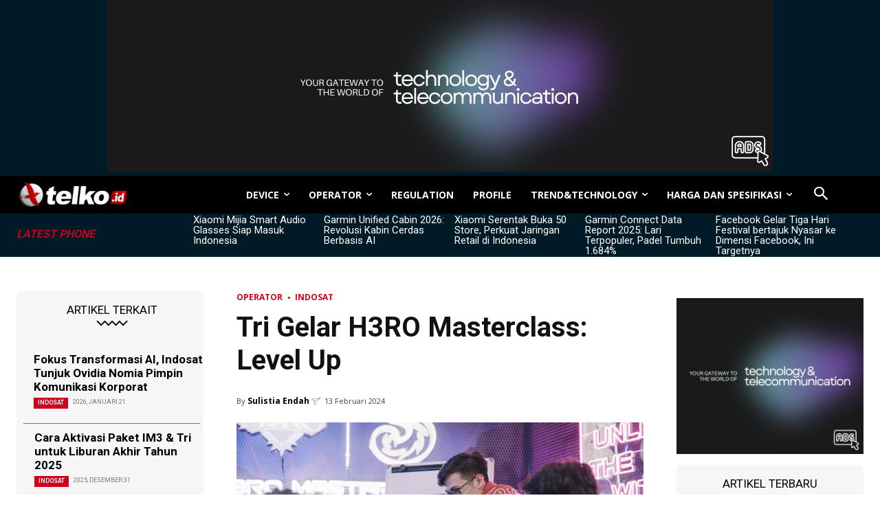

--- FILE ---
content_type: text/html; charset=UTF-8
request_url: https://telko.id/operator/indosat/h3ro-masterclass/
body_size: 52563
content:
<!doctype html >
<html lang="id">
<head>
    <meta charset="UTF-8" />
    <title>Tri Gelar H3RO Masterclass: Level Up</title>
    <meta name="viewport" content="width=device-width, initial-scale=1.0">
    <link rel="pingback" href="https://telko.id/xmlrpc.php" />
    <meta name='robots' content='index, follow, max-image-preview:large, max-snippet:-1, max-video-preview:-1' />
	<style>img:is([sizes="auto" i], [sizes^="auto," i]) { contain-intrinsic-size: 3000px 1500px }</style>
	<link rel="icon" type="image/png" href="https://telko.id/wp-content/uploads/2020/08/TELKO-16x16-1.png">
	<!-- This site is optimized with the Yoast SEO Premium plugin v23.4 (Yoast SEO v26.0) - https://yoast.com/wordpress/plugins/seo/ -->
	<meta name="description" content="Tri menghadirkan program ‘H3RO Masterclass: Level Up’, sebuah program pelatihan Esports bagi para pemenang turnamen tingkat rookie." />
	<link rel="canonical" href="https://telko.id/operator/indosat/h3ro-masterclass/" />
	<meta name="twitter:card" content="summary_large_image" />
	<meta name="twitter:title" content="Tri Gelar H3RO Masterclass: Level Up" />
	<meta name="twitter:description" content="Tri menghadirkan program ‘H3RO Masterclass: Level Up’, sebuah program pelatihan Esports bagi para pemenang turnamen tingkat rookie." />
	<meta name="twitter:image" content="https://telko.id/wp-content/uploads/2024/02/image-84.png" />
	<meta name="twitter:creator" content="@telko_id" />
	<meta name="twitter:site" content="@telko_id" />
	<meta name="twitter:label1" content="Ditulis oleh" />
	<meta name="twitter:data1" content="Sulistia Endah" />
	<meta name="twitter:label2" content="Estimasi waktu membaca" />
	<meta name="twitter:data2" content="3 menit" />
	<script type="application/ld+json" class="yoast-schema-graph">{"@context":"https://schema.org","@graph":[{"@type":"Article","@id":"https://telko.id/operator/indosat/h3ro-masterclass/#article","isPartOf":{"@id":"https://telko.id/operator/indosat/h3ro-masterclass/"},"author":{"name":"Sulistia Endah","@id":"https://telko.id/#/schema/person/6ae109d0014e415f85a687e123b8fee8"},"headline":"Tri Gelar H3RO Masterclass: Level Up","datePublished":"2024-02-13T03:41:57+00:00","dateModified":"2024-02-13T03:42:09+00:00","mainEntityOfPage":{"@id":"https://telko.id/operator/indosat/h3ro-masterclass/"},"wordCount":458,"commentCount":0,"publisher":{"@id":"https://telko.id/#organization"},"image":{"@id":"https://telko.id/operator/indosat/h3ro-masterclass/#primaryimage"},"thumbnailUrl":"https://telko.id/wp-content/uploads/2024/02/image-84.png","keywords":["H3RO Masterclass","headline","Tri H3RO Masterclass"],"articleSection":["Indosat"],"inLanguage":"id","potentialAction":[{"@type":"CommentAction","name":"Comment","target":["https://telko.id/operator/indosat/h3ro-masterclass/#respond"]}]},{"@type":"WebPage","@id":"https://telko.id/operator/indosat/h3ro-masterclass/","url":"https://telko.id/operator/indosat/h3ro-masterclass/","name":"Tri Gelar H3RO Masterclass: Level Up","isPartOf":{"@id":"https://telko.id/#website"},"primaryImageOfPage":{"@id":"https://telko.id/operator/indosat/h3ro-masterclass/#primaryimage"},"image":{"@id":"https://telko.id/operator/indosat/h3ro-masterclass/#primaryimage"},"thumbnailUrl":"https://telko.id/wp-content/uploads/2024/02/image-84.png","datePublished":"2024-02-13T03:41:57+00:00","dateModified":"2024-02-13T03:42:09+00:00","description":"Tri menghadirkan program ‘H3RO Masterclass: Level Up’, sebuah program pelatihan Esports bagi para pemenang turnamen tingkat rookie.","breadcrumb":{"@id":"https://telko.id/operator/indosat/h3ro-masterclass/#breadcrumb"},"inLanguage":"id","potentialAction":[{"@type":"ReadAction","target":["https://telko.id/operator/indosat/h3ro-masterclass/"]}]},{"@type":"ImageObject","inLanguage":"id","@id":"https://telko.id/operator/indosat/h3ro-masterclass/#primaryimage","url":"https://telko.id/wp-content/uploads/2024/02/image-84.png","contentUrl":"https://telko.id/wp-content/uploads/2024/02/image-84.png","width":1024,"height":576,"caption":"H3RO Masterclass"},{"@type":"BreadcrumbList","@id":"https://telko.id/operator/indosat/h3ro-masterclass/#breadcrumb","itemListElement":[{"@type":"ListItem","position":1,"name":"Home","item":"https://telko.id/"},{"@type":"ListItem","position":2,"name":"Operator","item":"https://telko.id/operator/"},{"@type":"ListItem","position":3,"name":"Indosat","item":"https://telko.id/operator/indosat/"},{"@type":"ListItem","position":4,"name":"Tri Gelar H3RO Masterclass: Level Up"}]},{"@type":"WebSite","@id":"https://telko.id/#website","url":"https://telko.id/","name":"Telko.id","description":"Barometer Industri Telekomunikasi","publisher":{"@id":"https://telko.id/#organization"},"potentialAction":[{"@type":"SearchAction","target":{"@type":"EntryPoint","urlTemplate":"https://telko.id/?s={search_term_string}"},"query-input":{"@type":"PropertyValueSpecification","valueRequired":true,"valueName":"search_term_string"}}],"inLanguage":"id"},{"@type":"Organization","@id":"https://telko.id/#organization","name":"Telko.id","url":"https://telko.id/","logo":{"@type":"ImageObject","inLanguage":"id","@id":"https://telko.id/#/schema/logo/image/","url":"https://telko.id/wp-content/uploads/2020/05/logo-telko.png","contentUrl":"https://telko.id/wp-content/uploads/2020/05/logo-telko.png","width":192,"height":192,"caption":"Telko.id"},"image":{"@id":"https://telko.id/#/schema/logo/image/"},"sameAs":["https://www.facebook.com/TELKOID/","https://x.com/telko_id","https://www.instagram.com/telko.id/","https://www.youtube.com/@telkoid7550"],"publishingPrinciples":"https://telko.id/disclaimer/","ownershipFundingInfo":"https://telko.id/about-us/","correctionsPolicy":"https://telko.id/about-us/","ethicsPolicy":"https://telko.id/disclaimer/"},{"@type":"Person","@id":"https://telko.id/#/schema/person/6ae109d0014e415f85a687e123b8fee8","name":"Sulistia Endah","image":{"@type":"ImageObject","inLanguage":"id","@id":"https://telko.id/#/schema/person/image/","url":"https://secure.gravatar.com/avatar/fc77376013f50d59b176457a6042acb7b5448dd30046622a34a1c360d114a84d?s=96&d=mm&r=g","contentUrl":"https://secure.gravatar.com/avatar/fc77376013f50d59b176457a6042acb7b5448dd30046622a34a1c360d114a84d?s=96&d=mm&r=g","caption":"Sulistia Endah"},"sameAs":["https://www.facebook.com/app_scoped_user_id/10154912663912042/"]}]}</script>
	<!-- / Yoast SEO Premium plugin. -->


<link rel='dns-prefetch' href='//fonts.googleapis.com' />
<link rel="alternate" type="application/rss+xml" title="Telko.id &raquo; Feed" href="https://telko.id/feed/" />
<link rel='stylesheet' id='wp-block-library-css' href='https://telko.id/wp-includes/css/dist/block-library/style.min.css?ver=6.8.3' type='text/css' media='all' />
<style id='classic-theme-styles-inline-css' type='text/css'>
/*! This file is auto-generated */
.wp-block-button__link{color:#fff;background-color:#32373c;border-radius:9999px;box-shadow:none;text-decoration:none;padding:calc(.667em + 2px) calc(1.333em + 2px);font-size:1.125em}.wp-block-file__button{background:#32373c;color:#fff;text-decoration:none}
</style>
<style id='global-styles-inline-css' type='text/css'>
:root{--wp--preset--aspect-ratio--square: 1;--wp--preset--aspect-ratio--4-3: 4/3;--wp--preset--aspect-ratio--3-4: 3/4;--wp--preset--aspect-ratio--3-2: 3/2;--wp--preset--aspect-ratio--2-3: 2/3;--wp--preset--aspect-ratio--16-9: 16/9;--wp--preset--aspect-ratio--9-16: 9/16;--wp--preset--color--black: #000000;--wp--preset--color--cyan-bluish-gray: #abb8c3;--wp--preset--color--white: #ffffff;--wp--preset--color--pale-pink: #f78da7;--wp--preset--color--vivid-red: #cf2e2e;--wp--preset--color--luminous-vivid-orange: #ff6900;--wp--preset--color--luminous-vivid-amber: #fcb900;--wp--preset--color--light-green-cyan: #7bdcb5;--wp--preset--color--vivid-green-cyan: #00d084;--wp--preset--color--pale-cyan-blue: #8ed1fc;--wp--preset--color--vivid-cyan-blue: #0693e3;--wp--preset--color--vivid-purple: #9b51e0;--wp--preset--gradient--vivid-cyan-blue-to-vivid-purple: linear-gradient(135deg,rgba(6,147,227,1) 0%,rgb(155,81,224) 100%);--wp--preset--gradient--light-green-cyan-to-vivid-green-cyan: linear-gradient(135deg,rgb(122,220,180) 0%,rgb(0,208,130) 100%);--wp--preset--gradient--luminous-vivid-amber-to-luminous-vivid-orange: linear-gradient(135deg,rgba(252,185,0,1) 0%,rgba(255,105,0,1) 100%);--wp--preset--gradient--luminous-vivid-orange-to-vivid-red: linear-gradient(135deg,rgba(255,105,0,1) 0%,rgb(207,46,46) 100%);--wp--preset--gradient--very-light-gray-to-cyan-bluish-gray: linear-gradient(135deg,rgb(238,238,238) 0%,rgb(169,184,195) 100%);--wp--preset--gradient--cool-to-warm-spectrum: linear-gradient(135deg,rgb(74,234,220) 0%,rgb(151,120,209) 20%,rgb(207,42,186) 40%,rgb(238,44,130) 60%,rgb(251,105,98) 80%,rgb(254,248,76) 100%);--wp--preset--gradient--blush-light-purple: linear-gradient(135deg,rgb(255,206,236) 0%,rgb(152,150,240) 100%);--wp--preset--gradient--blush-bordeaux: linear-gradient(135deg,rgb(254,205,165) 0%,rgb(254,45,45) 50%,rgb(107,0,62) 100%);--wp--preset--gradient--luminous-dusk: linear-gradient(135deg,rgb(255,203,112) 0%,rgb(199,81,192) 50%,rgb(65,88,208) 100%);--wp--preset--gradient--pale-ocean: linear-gradient(135deg,rgb(255,245,203) 0%,rgb(182,227,212) 50%,rgb(51,167,181) 100%);--wp--preset--gradient--electric-grass: linear-gradient(135deg,rgb(202,248,128) 0%,rgb(113,206,126) 100%);--wp--preset--gradient--midnight: linear-gradient(135deg,rgb(2,3,129) 0%,rgb(40,116,252) 100%);--wp--preset--font-size--small: 11px;--wp--preset--font-size--medium: 20px;--wp--preset--font-size--large: 32px;--wp--preset--font-size--x-large: 42px;--wp--preset--font-size--regular: 15px;--wp--preset--font-size--larger: 50px;--wp--preset--spacing--20: 0.44rem;--wp--preset--spacing--30: 0.67rem;--wp--preset--spacing--40: 1rem;--wp--preset--spacing--50: 1.5rem;--wp--preset--spacing--60: 2.25rem;--wp--preset--spacing--70: 3.38rem;--wp--preset--spacing--80: 5.06rem;--wp--preset--shadow--natural: 6px 6px 9px rgba(0, 0, 0, 0.2);--wp--preset--shadow--deep: 12px 12px 50px rgba(0, 0, 0, 0.4);--wp--preset--shadow--sharp: 6px 6px 0px rgba(0, 0, 0, 0.2);--wp--preset--shadow--outlined: 6px 6px 0px -3px rgba(255, 255, 255, 1), 6px 6px rgba(0, 0, 0, 1);--wp--preset--shadow--crisp: 6px 6px 0px rgba(0, 0, 0, 1);}:where(.is-layout-flex){gap: 0.5em;}:where(.is-layout-grid){gap: 0.5em;}body .is-layout-flex{display: flex;}.is-layout-flex{flex-wrap: wrap;align-items: center;}.is-layout-flex > :is(*, div){margin: 0;}body .is-layout-grid{display: grid;}.is-layout-grid > :is(*, div){margin: 0;}:where(.wp-block-columns.is-layout-flex){gap: 2em;}:where(.wp-block-columns.is-layout-grid){gap: 2em;}:where(.wp-block-post-template.is-layout-flex){gap: 1.25em;}:where(.wp-block-post-template.is-layout-grid){gap: 1.25em;}.has-black-color{color: var(--wp--preset--color--black) !important;}.has-cyan-bluish-gray-color{color: var(--wp--preset--color--cyan-bluish-gray) !important;}.has-white-color{color: var(--wp--preset--color--white) !important;}.has-pale-pink-color{color: var(--wp--preset--color--pale-pink) !important;}.has-vivid-red-color{color: var(--wp--preset--color--vivid-red) !important;}.has-luminous-vivid-orange-color{color: var(--wp--preset--color--luminous-vivid-orange) !important;}.has-luminous-vivid-amber-color{color: var(--wp--preset--color--luminous-vivid-amber) !important;}.has-light-green-cyan-color{color: var(--wp--preset--color--light-green-cyan) !important;}.has-vivid-green-cyan-color{color: var(--wp--preset--color--vivid-green-cyan) !important;}.has-pale-cyan-blue-color{color: var(--wp--preset--color--pale-cyan-blue) !important;}.has-vivid-cyan-blue-color{color: var(--wp--preset--color--vivid-cyan-blue) !important;}.has-vivid-purple-color{color: var(--wp--preset--color--vivid-purple) !important;}.has-black-background-color{background-color: var(--wp--preset--color--black) !important;}.has-cyan-bluish-gray-background-color{background-color: var(--wp--preset--color--cyan-bluish-gray) !important;}.has-white-background-color{background-color: var(--wp--preset--color--white) !important;}.has-pale-pink-background-color{background-color: var(--wp--preset--color--pale-pink) !important;}.has-vivid-red-background-color{background-color: var(--wp--preset--color--vivid-red) !important;}.has-luminous-vivid-orange-background-color{background-color: var(--wp--preset--color--luminous-vivid-orange) !important;}.has-luminous-vivid-amber-background-color{background-color: var(--wp--preset--color--luminous-vivid-amber) !important;}.has-light-green-cyan-background-color{background-color: var(--wp--preset--color--light-green-cyan) !important;}.has-vivid-green-cyan-background-color{background-color: var(--wp--preset--color--vivid-green-cyan) !important;}.has-pale-cyan-blue-background-color{background-color: var(--wp--preset--color--pale-cyan-blue) !important;}.has-vivid-cyan-blue-background-color{background-color: var(--wp--preset--color--vivid-cyan-blue) !important;}.has-vivid-purple-background-color{background-color: var(--wp--preset--color--vivid-purple) !important;}.has-black-border-color{border-color: var(--wp--preset--color--black) !important;}.has-cyan-bluish-gray-border-color{border-color: var(--wp--preset--color--cyan-bluish-gray) !important;}.has-white-border-color{border-color: var(--wp--preset--color--white) !important;}.has-pale-pink-border-color{border-color: var(--wp--preset--color--pale-pink) !important;}.has-vivid-red-border-color{border-color: var(--wp--preset--color--vivid-red) !important;}.has-luminous-vivid-orange-border-color{border-color: var(--wp--preset--color--luminous-vivid-orange) !important;}.has-luminous-vivid-amber-border-color{border-color: var(--wp--preset--color--luminous-vivid-amber) !important;}.has-light-green-cyan-border-color{border-color: var(--wp--preset--color--light-green-cyan) !important;}.has-vivid-green-cyan-border-color{border-color: var(--wp--preset--color--vivid-green-cyan) !important;}.has-pale-cyan-blue-border-color{border-color: var(--wp--preset--color--pale-cyan-blue) !important;}.has-vivid-cyan-blue-border-color{border-color: var(--wp--preset--color--vivid-cyan-blue) !important;}.has-vivid-purple-border-color{border-color: var(--wp--preset--color--vivid-purple) !important;}.has-vivid-cyan-blue-to-vivid-purple-gradient-background{background: var(--wp--preset--gradient--vivid-cyan-blue-to-vivid-purple) !important;}.has-light-green-cyan-to-vivid-green-cyan-gradient-background{background: var(--wp--preset--gradient--light-green-cyan-to-vivid-green-cyan) !important;}.has-luminous-vivid-amber-to-luminous-vivid-orange-gradient-background{background: var(--wp--preset--gradient--luminous-vivid-amber-to-luminous-vivid-orange) !important;}.has-luminous-vivid-orange-to-vivid-red-gradient-background{background: var(--wp--preset--gradient--luminous-vivid-orange-to-vivid-red) !important;}.has-very-light-gray-to-cyan-bluish-gray-gradient-background{background: var(--wp--preset--gradient--very-light-gray-to-cyan-bluish-gray) !important;}.has-cool-to-warm-spectrum-gradient-background{background: var(--wp--preset--gradient--cool-to-warm-spectrum) !important;}.has-blush-light-purple-gradient-background{background: var(--wp--preset--gradient--blush-light-purple) !important;}.has-blush-bordeaux-gradient-background{background: var(--wp--preset--gradient--blush-bordeaux) !important;}.has-luminous-dusk-gradient-background{background: var(--wp--preset--gradient--luminous-dusk) !important;}.has-pale-ocean-gradient-background{background: var(--wp--preset--gradient--pale-ocean) !important;}.has-electric-grass-gradient-background{background: var(--wp--preset--gradient--electric-grass) !important;}.has-midnight-gradient-background{background: var(--wp--preset--gradient--midnight) !important;}.has-small-font-size{font-size: var(--wp--preset--font-size--small) !important;}.has-medium-font-size{font-size: var(--wp--preset--font-size--medium) !important;}.has-large-font-size{font-size: var(--wp--preset--font-size--large) !important;}.has-x-large-font-size{font-size: var(--wp--preset--font-size--x-large) !important;}
:where(.wp-block-post-template.is-layout-flex){gap: 1.25em;}:where(.wp-block-post-template.is-layout-grid){gap: 1.25em;}
:where(.wp-block-columns.is-layout-flex){gap: 2em;}:where(.wp-block-columns.is-layout-grid){gap: 2em;}
:root :where(.wp-block-pullquote){font-size: 1.5em;line-height: 1.6;}
</style>
<link rel='stylesheet' id='td-plugin-multi-purpose-css' href='https://telko.id/wp-content/plugins/td-composer/td-multi-purpose/style.css?ver=5b75a1149b707159a7e71fd3bf09ff7b' type='text/css' media='all' />
<link rel='stylesheet' id='google-fonts-style-css' href='https://fonts.googleapis.com/css?family=Open+Sans%3A400%2C600%2C700%7CRoboto%3A400%2C600%2C700&#038;display=swap&#038;ver=12.6.7' type='text/css' media='all' />
<link rel='stylesheet' id='td-multipurpose-css' href='https://telko.id/wp-content/plugins/td-composer/assets/fonts/td-multipurpose/td-multipurpose.css?ver=5b75a1149b707159a7e71fd3bf09ff7b' type='text/css' media='all' />
<link rel='stylesheet' id='td-theme-css' href='https://telko.id/wp-content/themes/Newspaper/style.css?ver=12.6.7' type='text/css' media='all' />
<style id='td-theme-inline-css' type='text/css'>@media (max-width:767px){.td-header-desktop-wrap{display:none}}@media (min-width:767px){.td-header-mobile-wrap{display:none}}</style>
<link rel='stylesheet' id='td-legacy-framework-front-style-css' href='https://telko.id/wp-content/plugins/td-composer/legacy/Newspaper/assets/css/td_legacy_main.css?ver=5b75a1149b707159a7e71fd3bf09ff7b' type='text/css' media='all' />
<link rel='stylesheet' id='tdb_style_cloud_templates_front-css' href='https://telko.id/wp-content/plugins/td-cloud-library/assets/css/tdb_main.css?ver=b089d95615dd8e22e80845576af6b5b5' type='text/css' media='all' />
<script type="text/javascript" src="https://telko.id/wp-includes/js/jquery/jquery.min.js?ver=3.7.1" id="jquery-core-js"></script>
<script type="text/javascript" src="https://telko.id/wp-includes/js/jquery/jquery-migrate.min.js?ver=3.4.1" id="jquery-migrate-js"></script>
    <script>
        window.tdb_global_vars = {"wpRestUrl":"https:\/\/telko.id\/wp-json\/","permalinkStructure":"\/%category%\/%postname%\/"};
        window.tdb_p_autoload_vars = {"isAjax":false,"isAdminBarShowing":false,"autoloadStatus":"off","origPostEditUrl":null};
    </script>
    
    <style id="tdb-global-colors">:root{--accent-color:#E2021B;--center-demo-1:#E8021C;--center-demo-2:#D0021B}</style>

    
	            <style id="tdb-global-fonts">
                
:root{--global-font-1:-apple-system, BlinkMacSystemFont, "Segoe UI", Roboto, Oxygen-Sans, Ubuntu, Cantarell, "Helvetica Neue", sans-serif;}
.td-md-is-ios{--global-font-1:-apple-system, BlinkMacSystemFont, sans-serif;}
.td-md-is-android{--global-font-1:"Noto Sans", "Helvetica Neue", Helvetica, Arial, sans-serif;}
            </style>
            
<!-- JS generated by theme -->

<script type="text/javascript" id="td-generated-header-js">
    
    

	    var tdBlocksArray = []; //here we store all the items for the current page

	    // td_block class - each ajax block uses a object of this class for requests
	    function tdBlock() {
		    this.id = '';
		    this.block_type = 1; //block type id (1-234 etc)
		    this.atts = '';
		    this.td_column_number = '';
		    this.td_current_page = 1; //
		    this.post_count = 0; //from wp
		    this.found_posts = 0; //from wp
		    this.max_num_pages = 0; //from wp
		    this.td_filter_value = ''; //current live filter value
		    this.is_ajax_running = false;
		    this.td_user_action = ''; // load more or infinite loader (used by the animation)
		    this.header_color = '';
		    this.ajax_pagination_infinite_stop = ''; //show load more at page x
	    }

        // td_js_generator - mini detector
        ( function () {
            var htmlTag = document.getElementsByTagName("html")[0];

	        if ( navigator.userAgent.indexOf("MSIE 10.0") > -1 ) {
                htmlTag.className += ' ie10';
            }

            if ( !!navigator.userAgent.match(/Trident.*rv\:11\./) ) {
                htmlTag.className += ' ie11';
            }

	        if ( navigator.userAgent.indexOf("Edge") > -1 ) {
                htmlTag.className += ' ieEdge';
            }

            if ( /(iPad|iPhone|iPod)/g.test(navigator.userAgent) ) {
                htmlTag.className += ' td-md-is-ios';
            }

            var user_agent = navigator.userAgent.toLowerCase();
            if ( user_agent.indexOf("android") > -1 ) {
                htmlTag.className += ' td-md-is-android';
            }

            if ( -1 !== navigator.userAgent.indexOf('Mac OS X')  ) {
                htmlTag.className += ' td-md-is-os-x';
            }

            if ( /chrom(e|ium)/.test(navigator.userAgent.toLowerCase()) ) {
               htmlTag.className += ' td-md-is-chrome';
            }

            if ( -1 !== navigator.userAgent.indexOf('Firefox') ) {
                htmlTag.className += ' td-md-is-firefox';
            }

            if ( -1 !== navigator.userAgent.indexOf('Safari') && -1 === navigator.userAgent.indexOf('Chrome') ) {
                htmlTag.className += ' td-md-is-safari';
            }

            if( -1 !== navigator.userAgent.indexOf('IEMobile') ){
                htmlTag.className += ' td-md-is-iemobile';
            }

        })();

        var tdLocalCache = {};

        ( function () {
            "use strict";

            tdLocalCache = {
                data: {},
                remove: function (resource_id) {
                    delete tdLocalCache.data[resource_id];
                },
                exist: function (resource_id) {
                    return tdLocalCache.data.hasOwnProperty(resource_id) && tdLocalCache.data[resource_id] !== null;
                },
                get: function (resource_id) {
                    return tdLocalCache.data[resource_id];
                },
                set: function (resource_id, cachedData) {
                    tdLocalCache.remove(resource_id);
                    tdLocalCache.data[resource_id] = cachedData;
                }
            };
        })();

    
    
var td_viewport_interval_list=[{"limitBottom":767,"sidebarWidth":228},{"limitBottom":1018,"sidebarWidth":300},{"limitBottom":1140,"sidebarWidth":324}];
var tdc_is_installed="yes";
var td_ajax_url="https:\/\/telko.id\/wp-admin\/admin-ajax.php?td_theme_name=Newspaper&v=12.6.7";
var td_get_template_directory_uri="https:\/\/telko.id\/wp-content\/plugins\/td-composer\/legacy\/common";
var tds_snap_menu="snap";
var tds_logo_on_sticky="show";
var tds_header_style="tdm_header_style_1";
var td_please_wait="Mohon tunggu\u2026";
var td_email_user_pass_incorrect="Pengguna dan password salah!";
var td_email_user_incorrect="Email atau nama pengguna salah!";
var td_email_incorrect="Email tidak benar!";
var td_user_incorrect="Username incorrect!";
var td_email_user_empty="Email or username empty!";
var td_pass_empty="Pass empty!";
var td_pass_pattern_incorrect="Invalid Pass Pattern!";
var td_retype_pass_incorrect="Retyped Pass incorrect!";
var tds_more_articles_on_post_enable="";
var tds_more_articles_on_post_time_to_wait="";
var tds_more_articles_on_post_pages_distance_from_top=0;
var tds_captcha="";
var tds_theme_color_site_wide="#11b494";
var tds_smart_sidebar="";
var tdThemeName="Newspaper";
var tdThemeNameWl="Newspaper";
var td_magnific_popup_translation_tPrev="Sebelumnya (tombol panah kiri)";
var td_magnific_popup_translation_tNext="Berikutnya (tombol panah kanan)";
var td_magnific_popup_translation_tCounter="%curr% dari %total%";
var td_magnific_popup_translation_ajax_tError="Isi dari %url% tidak dapat dimuat.";
var td_magnific_popup_translation_image_tError="Gambar #%curr% tidak dapat dimuat.";
var tdBlockNonce="aa7ae171a2";
var tdMobileMenu="enabled";
var tdMobileSearch="enabled";
var tdDateNamesI18n={"month_names":["Januari","Februari","Maret","April","Mei","Juni","Juli","Agustus","September","Oktober","November","Desember"],"month_names_short":["Jan","Feb","Mar","Apr","Mei","Jun","Jul","Agu","Sep","Okt","Nov","Des"],"day_names":["Minggu","Senin","Selasa","Rabu","Kamis","Jumat","Sabtu"],"day_names_short":["Ming","Sen","Sel","Rab","Kam","Jum","Sab"]};
var tdb_modal_confirm="Menyimpan";
var tdb_modal_cancel="Membatalkan";
var tdb_modal_confirm_alt="Ya";
var tdb_modal_cancel_alt="TIDAK";
var td_deploy_mode="deploy";
var td_ad_background_click_link="";
var td_ad_background_click_target="";
</script>


<!-- Header style compiled by theme -->

<style>.td_module_wrap .td-image-wrap:before{content:'';position:absolute;top:0;left:0;width:100%;height:100%;background-image:url(https://telko.id/wp-content/uploads/2020/08/TELKO-152.png);background-repeat:no-repeat;background-size:cover;background-position:center;z-index:-1}:root{--td_excl_label:'EKSKLUSIF';--td_theme_color:#11b494;--td_slider_text:rgba(17,180,148,0.7);--td_mobile_gradient_one_mob:rgba(0,0,0,0.8);--td_mobile_gradient_two_mob:rgba(0,0,0,0.9);--td_mobile_text_active_color:#11b494;--td_login_hover_background:#11b494;--td_login_hover_color:#ffffff;--td_login_gradient_one:rgba(0,0,0,0.8);--td_login_gradient_two:rgba(0,0,0,0.9)}</style>

<script type="text/javascript" src="https://xhr.invl.co/magic/4770/auto.js"></script>
<script async src="https://pagead2.googlesyndication.com/pagead/js/adsbygoogle.js?client=ca-pub-4991238281640005"
     crossorigin="anonymous"></script>
<!-- Google tag (gtag.js) -->
<script async src="https://www.googletagmanager.com/gtag/js?id=G-4MNXL35SE3"></script>
<script>
  window.dataLayer = window.dataLayer || [];
  function gtag(){dataLayer.push(arguments);}
  gtag('js', new Date());

  gtag('config', 'G-4MNXL35SE3');
</script>
<link rel="icon" href="https://telko.id/wp-content/uploads/2016/12/TELKO-120.png" sizes="32x32" />
<link rel="icon" href="https://telko.id/wp-content/uploads/2016/12/TELKO-120.png" sizes="192x192" />
<link rel="apple-touch-icon" href="https://telko.id/wp-content/uploads/2016/12/TELKO-120.png" />
<meta name="msapplication-TileImage" content="https://telko.id/wp-content/uploads/2016/12/TELKO-120.png" />

<!-- Button style compiled by theme -->

<style>.tdm-btn-style1{background-color:#11b494}.tdm-btn-style2:before{border-color:#11b494}.tdm-btn-style2{color:#11b494}.tdm-btn-style3{-webkit-box-shadow:0 2px 16px #11b494;-moz-box-shadow:0 2px 16px #11b494;box-shadow:0 2px 16px #11b494}.tdm-btn-style3:hover{-webkit-box-shadow:0 4px 26px #11b494;-moz-box-shadow:0 4px 26px #11b494;box-shadow:0 4px 26px #11b494}</style>

	<style id="tdw-css-placeholder">.td-post-content{text-align:justify}.spechp{font-family:Poppins-Regular!important;font-size:18px!important;line-height:1.8!important}.price-table-responsive{max-width:100%;margin:auto;box-shadow:0 4px 8px rgba(0,0,0,0.1);border-radius:8px;overflow:hidden}.price-table-responsive table{width:100%;border-collapse:collapse}.price-table-responsive th{padding:10px 20px;text-align:left;font-size:0.85em;border-top:0.5px solid #ddd}.price-table-responsive th[scope="row"]{background-color:#f2f2f2;color:black;font-weight:500;font-size:1.2em;text-align:center}.price-table-responsive caption{caption-side:top;font-size:1em;text-align:left;padding:10px 20px;background-color:var(--center-demo-1);color:white;border-radius:8px 8px 0 0}.price-table-responsive .table-section th{background-color:darkgrey;color:white;text-align:left;font-size:0.8em;font-weight:300;padding:10px 20px}@media (max-width:600px){.price-table-responsive table{font-size:14px}.price-table-responsive caption{font-size:0.9em}.tech-table-responsive th{padding:8px}}.button{display:inline-block;padding:10px 10px;text-align:center;text-decoration:none;color:white!important;border-radius:5px;font-size:14px;transition:background 0.3s ease-in-out;width:100%;box-sizing:border-box}.button:hover{text-decoration:none}.button-green{background-color:var(--GN500,#00AA5B)}.button-green:hover{background-color:#008d50}.button-red{background:linear-gradient(-180deg,#f53d2d,#f63)}.button-red:hover{background:linear-gradient(-180deg,#e32e1d,#e33)}.button-cred{background:linear-gradient(-180deg,#e32e1d,#e33)}.button-cred:hover{background:linear-gradient(-180deg,#f53d2d,#f63)}.red-bold-price{color:red!important;font-weight:bold!important;font-size:16px}.price-filter-container{max-width:300px;margin:auto;padding:20px;background:#f9f9f9;border-radius:10px;box-shadow:0 2px 4px rgba(0,0,0,0.1)}.price-input-group{margin-bottom:15px}.price-input-group label{display:block;margin-bottom:5px;font-weight:bold;color:#333}.price-input-group input{width:100%;padding:10px;border:1px solid #ccc;border-radius:5px;box-sizing:border-box}.filter-button{display:block;width:100%;padding:10px 15px;background-color:#0577c6;color:white;border:none;border-radius:5px;cursor:pointer;font-weight:bold}.filter-button:hover{background-color:#003d82}@media (max-width:600px){.price-filter-container{max-width:none;padding:10px}.price-input-group label,.price-input-group input,.filter-button{font-size:14px}}.related-posts-by-price-container{display:flex;flex-direction:column;background-color:#ffffff}.related-post-item{display:flex;align-items:center;justify-content:space-between;border-bottom:1px solid #e1e1e1;padding:10px}.related-post-content{flex:1;margin-right:10px}.related-post-title{font-size:1.2rem;margin:10px 0 0 0;color:#333;font-weight:bold}.related-post-title a{text-decoration:none;color:inherit}.related-post-price{font-size:0.9rem;color:#0577c6;font-weight:bold}.related-post-thumbnail{flex-shrink:0;margin-left:15px}.related-post-thumbnail img{width:80px;height:80px;object-fit:cover;border-radius:5px}.vertical-text{writing-mode:vertical-rl;text-orientation:mixed;transform:rotate(180deg);font-weight:bold}.compare-form-container{max-width:600px;margin:auto}.compare-form{display:flex;width:100%}.compare-select{flex:1;padding:0.5em;border:1px solid #ccc;border-radius:5px}.compare-submit-button{background-color:#0577c6;border:none;color:white;padding:0.5em 1em;text-transform:uppercase;border-radius:5px;margin-left:10px;cursor:pointer}@media screen and (max-width:600px){.compare-form-container{width:100%;padding:0 10px}.compare-form{flex-direction:column}.compare-select,.compare-submit-button{width:100%;margin-top:10px}.compare-submit-button{margin-left:0}}.tech-table-responsive{max-width:100%;margin:auto;box-shadow:0 4px 8px rgba(0,0,0,0.1);border-radius:8px;overflow:hidden}.tech-table-responsive table{width:100%;border-collapse:collapse}.tech-table-responsive th,.tech-table-responsive td{padding:10px 20px;text-align:left;font-size:0.85em;border-top:0.5px solid #ddd}.tech-table-responsive th[scope="row"]{background-color:#f2f2f2;color:black;font-weight:500;font-size:0.85em}.tech-table-responsive caption{caption-side:top;font-size:1.2em;font-weight:bold;text-align:left;padding:8px;background-color:var(--center-demo-1);color:white;border-radius:8px 8px 0 0}.tech-table-responsive .table-section th{background-color:darkgrey;color:white;text-align:left;font-size:0.85em;padding:10px 10px}.tech-table-responsive th{background-color:var(--center-demo-1);color:white;text-align:left;font-weight:bold}@media (max-width:600px){.tech-table-responsive table{font-size:14px}.tech-table-responsive caption{font-size:1em}.tech-table-responsive th,.tech-table-responsive td{padding:8px}}.ratings-bar-box{max-width:800px;margin:20px auto;padding:20px;background:white;border-radius:8px;box-shadow:1px 2px 2px 2px rgba(0,0,0,0.1)}.ratings-container{max-width:800px;margin:0 auto;padding:0;background:#f9f9f9;display:grid;grid-template-columns:repeat(2,1fr);grid-gap:0px}.rating{background-color:#fff;padding:8px;border-radius:5px;margin-bottom:0px;display:block}.rating-title{font-size:16px;color:#333;display:center;margin-bottom:5px}.rating-bar-container{background-color:#e0e0e0;border-radius:3px;height:20px;position:relative;width:100%}.rating-bar{background-color:#007bff;height:100%;border-radius:3px;transition:width 0.5s ease;position:absolute;top:0;left:0;width:0;overflow:hidden}.rating-bar span{color:white;height:100%;display:flex;align-items:center;justify-content:center;width:100%;position:absolute;top:0;left:0}.overall-rating .rating-bar{background-color:#ffa500}@media (max-width:767px){.ratings-container{grid-template-columns:1fr}.overall-rating{grid-column:auto}}.antutu-scores{max-width:600px;margin:0 auto;padding:20px;background:#f9f9f9;border:1px solid #ddd;border-radius:8px}.antutu-header{font-weight:bold;text-align:right;margin-bottom:10px}.total-score-row{display:flex;justify-content:space-between;margin-bottom:10px;border-bottom:2px solid #ddd;padding-bottom:10px}.score-row{display:flex;justify-content:space-between;margin-top:10px}dt{font-weight:normal}dd{font-weight:normal;text-align:right}#reply-title{display:none}</style></head>

<body class="wp-singular post-template-default single single-post postid-425417 single-format-standard wp-theme-Newspaper h3ro-masterclass global-block-template-1 tdb_template_17406 tdb-template  tdc-header-template  tdc-footer-template td-full-layout" itemscope="itemscope" itemtype="https://schema.org/WebPage">

    <div class="td-scroll-up" data-style="style1"><i class="td-icon-menu-up"></i></div>
    <div class="td-menu-background" style="visibility:hidden"></div>
<div id="td-mobile-nav" style="visibility:hidden">
    <div class="td-mobile-container">
        <!-- mobile menu top section -->
        <div class="td-menu-socials-wrap">
            <!-- socials -->
            <div class="td-menu-socials">
                
        <span class="td-social-icon-wrap">
            <a target="_blank" href="https://www.facebook.com/TELKOID/" title="Facebook" data-wpel-link="external" rel="nofollow noreferrer">
                <i class="td-icon-font td-icon-facebook"></i>
                <span style="display: none">Facebook</span>
            </a>
        </span>
        <span class="td-social-icon-wrap">
            <a target="_blank" href="https://www.instagram.com/telko.id/" title="Instagram" data-wpel-link="external" rel="nofollow noreferrer">
                <i class="td-icon-font td-icon-instagram"></i>
                <span style="display: none">Instagram</span>
            </a>
        </span>
        <span class="td-social-icon-wrap">
            <a target="_blank" href="https://x.com/TELKO_ID" title="Twitter" data-wpel-link="external" rel="nofollow noreferrer">
                <i class="td-icon-font td-icon-twitter"></i>
                <span style="display: none">Twitter</span>
            </a>
        </span>
        <span class="td-social-icon-wrap">
            <a target="_blank" href="https://www.youtube.com/@telkoid7550" title="Youtube" data-wpel-link="external" rel="nofollow noreferrer">
                <i class="td-icon-font td-icon-youtube"></i>
                <span style="display: none">Youtube</span>
            </a>
        </span>            </div>
            <!-- close button -->
            <div class="td-mobile-close">
                <span><i class="td-icon-close-mobile"></i></span>
            </div>
        </div>

        <!-- login section -->
                    <div class="td-menu-login-section">
                
    <div class="td-guest-wrap">
        <div class="td-menu-login"><a id="login-link-mob">Masuk</a></div>
    </div>
            </div>
        
        <!-- menu section -->
        <div class="td-mobile-content">
            <div class="menu-new-container"><ul id="menu-new-2" class="td-mobile-main-menu"><li class="menu-item menu-item-type-taxonomy menu-item-object-category menu-item-has-children menu-item-first menu-item-281536"><a href="https://telko.id/device/" data-wpel-link="internal" target="_self" rel="follow">DEVICE<i class="td-icon-menu-right td-element-after"></i></a>
<ul class="sub-menu">
	<li class="menu-item menu-item-type-taxonomy menu-item-object-category menu-item-281537"><a href="https://telko.id/device/berita-apple/" data-wpel-link="internal" target="_self" rel="follow">Beita Apple</a></li>
	<li class="menu-item menu-item-type-taxonomy menu-item-object-category menu-item-281538"><a href="https://telko.id/device/berita-huawei/" data-wpel-link="internal" target="_self" rel="follow">Berita Huawei</a></li>
	<li class="menu-item menu-item-type-taxonomy menu-item-object-category menu-item-281539"><a href="https://telko.id/device/berita-infinix/" data-wpel-link="internal" target="_self" rel="follow">Berita Infinix</a></li>
	<li class="menu-item menu-item-type-taxonomy menu-item-object-category menu-item-281540"><a href="https://telko.id/device/berita-nokia/" data-wpel-link="internal" target="_self" rel="follow">Berita Nokia</a></li>
	<li class="menu-item menu-item-type-taxonomy menu-item-object-category menu-item-281541"><a href="https://telko.id/device/berita-oppo-terbaru/" data-wpel-link="internal" target="_self" rel="follow">Berita Oppo</a></li>
	<li class="menu-item menu-item-type-taxonomy menu-item-object-category menu-item-430820"><a href="https://telko.id/device/berita-acer/" data-wpel-link="internal" target="_self" rel="follow">Berita Acer</a></li>
	<li class="menu-item menu-item-type-taxonomy menu-item-object-category menu-item-281542"><a href="https://telko.id/device/berita-realme/" data-wpel-link="internal" target="_self" rel="follow">Berita Realme</a></li>
	<li class="menu-item menu-item-type-taxonomy menu-item-object-category menu-item-423634"><a href="https://telko.id/device/berita-motorola/" data-wpel-link="internal" target="_self" rel="follow">Berita Motorola</a></li>
	<li class="menu-item menu-item-type-taxonomy menu-item-object-category menu-item-281543"><a href="https://telko.id/device/berita-samsung/" data-wpel-link="internal" target="_self" rel="follow">Berita Samsung</a></li>
	<li class="menu-item menu-item-type-taxonomy menu-item-object-category menu-item-430821"><a href="https://telko.id/device/berita-axio/" data-wpel-link="internal" target="_self" rel="follow">Berita Axioo</a></li>
	<li class="menu-item menu-item-type-taxonomy menu-item-object-category menu-item-423633"><a href="https://telko.id/device/berita-honor/" data-wpel-link="internal" target="_self" rel="follow">Berita Honor</a></li>
	<li class="menu-item menu-item-type-taxonomy menu-item-object-category menu-item-281544"><a href="https://telko.id/device/berita-vivo/" data-wpel-link="internal" target="_self" rel="follow">Berita Vivo</a></li>
	<li class="menu-item menu-item-type-taxonomy menu-item-object-category menu-item-281545"><a href="https://telko.id/device/berita-xiaomi/" data-wpel-link="internal" target="_self" rel="follow">Berita Xiaomi</a></li>
	<li class="menu-item menu-item-type-taxonomy menu-item-object-category menu-item-423632"><a href="https://telko.id/device/berita-google/" data-wpel-link="internal" target="_self" rel="follow">Berita Google</a></li>
	<li class="menu-item menu-item-type-taxonomy menu-item-object-category menu-item-423635"><a href="https://telko.id/device/berita-tecno/" data-wpel-link="internal" target="_self" rel="follow">Berita Tecno</a></li>
	<li class="menu-item menu-item-type-taxonomy menu-item-object-category menu-item-423631"><a href="https://telko.id/device/berita-asus/" data-wpel-link="internal" target="_self" rel="follow">Berita Asus</a></li>
</ul>
</li>
<li class="menu-item menu-item-type-taxonomy menu-item-object-category current-post-ancestor menu-item-has-children menu-item-281546"><a href="https://telko.id/operator/" data-wpel-link="internal" target="_self" rel="follow">OPERATOR<i class="td-icon-menu-right td-element-after"></i></a>
<ul class="sub-menu">
	<li class="menu-item menu-item-type-taxonomy menu-item-object-category menu-item-287125"><a href="https://telko.id/operator/telkomsel/" data-wpel-link="internal" target="_self" rel="follow">Telkomsel</a></li>
	<li class="menu-item menu-item-type-taxonomy menu-item-object-category menu-item-287127"><a href="https://telko.id/operator/xl-axiata/" data-wpel-link="internal" target="_self" rel="follow">XLSMART</a></li>
	<li class="menu-item menu-item-type-taxonomy menu-item-object-category current-post-ancestor current-menu-parent current-post-parent menu-item-287122"><a href="https://telko.id/operator/indosat/" data-wpel-link="internal" target="_self" rel="follow">Indosat</a></li>
	<li class="menu-item menu-item-type-taxonomy menu-item-object-category menu-item-287126"><a href="https://telko.id/operator/three/" data-wpel-link="internal" target="_self" rel="follow">Three</a></li>
	<li class="menu-item menu-item-type-taxonomy menu-item-object-category menu-item-287124"><a href="https://telko.id/operator/telkom/" data-wpel-link="internal" target="_self" rel="follow">Telkom</a></li>
</ul>
</li>
<li class="menu-item menu-item-type-taxonomy menu-item-object-category menu-item-281548"><a href="https://telko.id/regulation/" data-wpel-link="internal" target="_self" rel="follow">REGULATION</a></li>
<li class="menu-item menu-item-type-taxonomy menu-item-object-category menu-item-281547"><a href="https://telko.id/profile/" data-wpel-link="internal" target="_self" rel="follow">PROFILE</a></li>
<li class="menu-item menu-item-type-taxonomy menu-item-object-category menu-item-has-children menu-item-281549"><a href="https://telko.id/trend-technology/" data-wpel-link="internal" target="_self" rel="follow">TREND&amp;TECHNOLOGY<i class="td-icon-menu-right td-element-after"></i></a>
<ul class="sub-menu">
	<li class="menu-item menu-item-type-taxonomy menu-item-object-category menu-item-281550"><a href="https://telko.id/trend-technology/4g-lte/" data-wpel-link="internal" target="_self" rel="follow">4G LTE</a></li>
	<li class="menu-item menu-item-type-taxonomy menu-item-object-category menu-item-281551"><a href="https://telko.id/trend-technology/5g/" data-wpel-link="internal" target="_self" rel="follow">5G</a></li>
	<li class="menu-item menu-item-type-taxonomy menu-item-object-category menu-item-281552"><a href="https://telko.id/trend-technology/ecommerce/" data-wpel-link="internal" target="_self" rel="follow">eCommerce</a></li>
	<li class="menu-item menu-item-type-taxonomy menu-item-object-category menu-item-281553"><a href="https://telko.id/trend-technology/edutech/" data-wpel-link="internal" target="_self" rel="follow">Edutech</a></li>
	<li class="menu-item menu-item-type-taxonomy menu-item-object-category menu-item-281554"><a href="https://telko.id/trend-technology/fintech/" data-wpel-link="internal" target="_self" rel="follow">Fintech</a></li>
	<li class="menu-item menu-item-type-taxonomy menu-item-object-category menu-item-281555"><a href="https://telko.id/trend-technology/iot/" data-wpel-link="internal" target="_self" rel="follow">IoT</a></li>
	<li class="menu-item menu-item-type-taxonomy menu-item-object-category menu-item-281556"><a href="https://telko.id/trend-technology/ott/" data-wpel-link="internal" target="_self" rel="follow">OTT</a></li>
	<li class="menu-item menu-item-type-taxonomy menu-item-object-category menu-item-281557"><a href="https://telko.id/trend-technology/startup/" data-wpel-link="internal" target="_self" rel="follow">Startup</a></li>
	<li class="menu-item menu-item-type-taxonomy menu-item-object-category menu-item-291509"><a href="https://telko.id/trend-technology/processor/" data-wpel-link="internal" target="_self" rel="follow">Processor</a></li>
</ul>
</li>
<li class="menu-item menu-item-type-taxonomy menu-item-object-category menu-item-has-children menu-item-284622"><a href="https://telko.id/harga-spesifikasi/" data-wpel-link="internal" target="_self" rel="follow">Harga dan Spesifikasi<i class="td-icon-menu-right td-element-after"></i></a>
<ul class="sub-menu">
	<li class="menu-item menu-item-type-taxonomy menu-item-object-category menu-item-284623"><a href="https://telko.id/harga-spesifikasi/apple/" data-wpel-link="internal" target="_self" rel="follow">Apple</a></li>
	<li class="menu-item menu-item-type-taxonomy menu-item-object-category menu-item-284624"><a href="https://telko.id/harga-spesifikasi/asus/" data-wpel-link="internal" target="_self" rel="follow">Asus</a></li>
	<li class="menu-item menu-item-type-taxonomy menu-item-object-category menu-item-284625"><a href="https://telko.id/harga-spesifikasi/google/" data-wpel-link="internal" target="_self" rel="follow">Google</a></li>
	<li class="menu-item menu-item-type-taxonomy menu-item-object-category menu-item-284626"><a href="https://telko.id/harga-spesifikasi/honor/" data-wpel-link="internal" target="_self" rel="follow">Honor</a></li>
	<li class="menu-item menu-item-type-taxonomy menu-item-object-category menu-item-284627"><a href="https://telko.id/harga-spesifikasi/huawei/" data-wpel-link="internal" target="_self" rel="follow">Huawei</a></li>
	<li class="menu-item menu-item-type-taxonomy menu-item-object-category menu-item-284628"><a href="https://telko.id/harga-spesifikasi/infinix/" data-wpel-link="internal" target="_self" rel="follow">Infinix</a></li>
	<li class="menu-item menu-item-type-taxonomy menu-item-object-category menu-item-284629"><a href="https://telko.id/harga-spesifikasi/nokia/" data-wpel-link="internal" target="_self" rel="follow">Nokia</a></li>
	<li class="menu-item menu-item-type-taxonomy menu-item-object-category menu-item-284630"><a href="https://telko.id/harga-spesifikasi/oppo/" data-wpel-link="internal" target="_self" rel="follow">Oppo</a></li>
	<li class="menu-item menu-item-type-taxonomy menu-item-object-category menu-item-284631"><a href="https://telko.id/harga-spesifikasi/realme/" data-wpel-link="internal" target="_self" rel="follow">Realme</a></li>
	<li class="menu-item menu-item-type-taxonomy menu-item-object-category menu-item-284632"><a href="https://telko.id/harga-spesifikasi/samsung/" data-wpel-link="internal" target="_self" rel="follow">Samsung</a></li>
	<li class="menu-item menu-item-type-taxonomy menu-item-object-category menu-item-284633"><a href="https://telko.id/harga-spesifikasi/vivo/" data-wpel-link="internal" target="_self" rel="follow">Vivo</a></li>
	<li class="menu-item menu-item-type-taxonomy menu-item-object-category menu-item-284634"><a href="https://telko.id/harga-spesifikasi/xiaomi/" data-wpel-link="internal" target="_self" rel="follow">Xiaomi</a></li>
	<li class="menu-item menu-item-type-taxonomy menu-item-object-category menu-item-397103"><a href="https://telko.id/harga-spesifikasi/tecno/" data-wpel-link="internal" target="_self" rel="follow">Tecno</a></li>
</ul>
</li>
</ul></div>        </div>
    </div>

    <!-- register/login section -->
            <div id="login-form-mobile" class="td-register-section">
            
            <div id="td-login-mob" class="td-login-animation td-login-hide-mob">
            	<!-- close button -->
	            <div class="td-login-close">
	                <span class="td-back-button"><i class="td-icon-read-down"></i></span>
	                <div class="td-login-title">Masuk</div>
	                <!-- close button -->
		            <div class="td-mobile-close">
		                <span><i class="td-icon-close-mobile"></i></span>
		            </div>
	            </div>
	            <form class="td-login-form-wrap" action="#" method="post">
	                <div class="td-login-panel-title"><span>SELAMAT DATANG!</span>Masuk ke akun Anda</div>
	                <div class="td_display_err"></div>
	                <div class="td-login-inputs"><input class="td-login-input" autocomplete="username" type="text" name="login_email" id="login_email-mob" value="" required><label for="login_email-mob">nama pengguna</label></div>
	                <div class="td-login-inputs"><input class="td-login-input" autocomplete="current-password" type="password" name="login_pass" id="login_pass-mob" value="" required><label for="login_pass-mob">kata sandi Anda</label></div>
	                <input type="button" name="login_button" id="login_button-mob" class="td-login-button" value="MASUK">
	                
					
	                <div class="td-login-info-text">
	                <a href="#" id="forgot-pass-link-mob">Lupa kata sandi Anda?</a>
	                </div>
	                <div class="td-login-register-link">
	                
	                </div>
	                
	                <div class="td-login-info-text"><a class="privacy-policy-link" href="https://telko.id/disclaimer/" data-wpel-link="internal" target="_self" rel="follow">Disclaimer</a></div>

                </form>
            </div>

            
            
            
            
            <div id="td-forgot-pass-mob" class="td-login-animation td-login-hide-mob">
                <!-- close button -->
	            <div class="td-forgot-pass-close">
	                <a href="#" aria-label="Back" class="td-back-button"><i class="td-icon-read-down"></i></a>
	                <div class="td-login-title">Pemulihan password</div>
	            </div>
	            <div class="td-login-form-wrap">
	                <div class="td-login-panel-title">Memulihkan kata sandi anda</div>
	                <div class="td_display_err"></div>
	                <div class="td-login-inputs"><input class="td-login-input" type="text" name="forgot_email" id="forgot_email-mob" value="" required><label for="forgot_email-mob">email Anda</label></div>
	                <input type="button" name="forgot_button" id="forgot_button-mob" class="td-login-button" value="Kirim Kata Sandi Saya">
                </div>
            </div>
        </div>
    </div><div class="td-search-background" style="visibility:hidden"></div>
<div class="td-search-wrap-mob" style="visibility:hidden">
	<div class="td-drop-down-search">
		<form method="get" class="td-search-form" action="https://telko.id/">
			<!-- close button -->
			<div class="td-search-close">
				<span><i class="td-icon-close-mobile"></i></span>
			</div>
			<div role="search" class="td-search-input">
				<span>Cari</span>
				<input id="td-header-search-mob" type="text" value="" name="s" autocomplete="off" />
			</div>
		</form>
		<div id="td-aj-search-mob" class="td-ajax-search-flex"></div>
	</div>
</div>
    <div id="td-outer-wrap" class="td-theme-wrap">

                    <div class="td-header-template-wrap" style="position: relative">
                                <div class="td-header-mobile-wrap ">
                    <div id="tdi_1" class="tdc-zone"><div class="tdc_zone tdi_2  wpb_row td-pb-row tdc-element-style"  >
<style scoped>.tdi_2{min-height:0}.tdi_2>.td-element-style:after{content:''!important;width:100%!important;height:100%!important;position:absolute!important;top:0!important;left:0!important;z-index:0!important;display:block!important;background-color:#ffffff!important}.td-header-mobile-wrap{position:relative;width:100%}@media (max-width:767px){.tdi_2:before{content:'';display:block;width:100vw;height:100%;position:absolute;left:50%;transform:translateX(-50%);box-shadow:0px 2px 10px 0px rgba(0,0,0,0.09);z-index:20;pointer-events:none}@media (max-width:767px){.tdi_2:before{width:100%}}}</style>
<div class="tdi_1_rand_style td-element-style" ></div><div id="tdi_3" class="tdc-row"><div class="vc_row tdi_4  wpb_row td-pb-row" >
<style scoped>.tdi_4,.tdi_4 .tdc-columns{min-height:0}#tdi_3.tdc-row[class*='stretch_row']>.td-pb-row>.td-element-style,#tdi_3.tdc-row[class*='stretch_row']>.td-pb-row>.tdc-video-outer-wrapper{width:100%!important}.tdi_4,.tdi_4 .tdc-columns{display:block}.tdi_4 .tdc-columns{width:100%}.tdi_4:before,.tdi_4:after{display:table}@media (max-width:767px){.tdi_4,.tdi_4 .tdc-columns{display:flex;flex-direction:row;flex-wrap:nowrap;justify-content:flex-start;align-items:center}.tdi_4 .tdc-columns{width:100%}.tdi_4:before,.tdi_4:after{display:none}@media (min-width:768px){.tdi_4{margin-left:-0px;margin-right:-0px}.tdi_4 .tdc-row-video-background-error,.tdi_4>.vc_column,.tdi_4>.tdc-columns>.vc_column{padding-left:0px;padding-right:0px}}}@media (max-width:767px){.tdi_4{padding-top:10px!important}}</style><div class="vc_column tdi_6  wpb_column vc_column_container tdc-column td-pb-span4">
<style scoped>.tdi_6{vertical-align:baseline}.tdi_6>.wpb_wrapper,.tdi_6>.wpb_wrapper>.tdc-elements{display:block}.tdi_6>.wpb_wrapper>.tdc-elements{width:100%}.tdi_6>.wpb_wrapper>.vc_row_inner{width:auto}.tdi_6>.wpb_wrapper{width:auto;height:auto}@media (max-width:767px){.tdi_6{width:15%!important;display:inline-block!important}}</style><div class="wpb_wrapper" ><div class="td_block_wrap tdb_mobile_menu tdi_7 td-pb-border-top td_block_template_1 tdb-header-align"  data-td-block-uid="tdi_7" >
<style>@media (max-width:767px){.tdi_7{margin-left:-8px!important}}</style>
<style>.tdb-header-align{vertical-align:middle}.tdb_mobile_menu{margin-bottom:0;clear:none}.tdb_mobile_menu a{display:inline-block!important;position:relative;text-align:center;color:var(--td_theme_color,#4db2ec)}.tdb_mobile_menu a>span{display:flex;align-items:center;justify-content:center}.tdb_mobile_menu svg{height:auto}.tdb_mobile_menu svg,.tdb_mobile_menu svg *{fill:var(--td_theme_color,#4db2ec)}#tdc-live-iframe .tdb_mobile_menu a{pointer-events:none}.td-menu-mob-open-menu{overflow:hidden}.td-menu-mob-open-menu #td-outer-wrap{position:static}.tdi_7 .tdb-mobile-menu-button i{font-size:22px;width:55px;height:55px;line-height:55px}.tdi_7 .tdb-mobile-menu-button svg{width:22px}.tdi_7 .tdb-mobile-menu-button .tdb-mobile-menu-icon-svg{width:55px;height:55px}.tdi_7 .tdb-mobile-menu-button{color:#000000}.tdi_7 .tdb-mobile-menu-button svg,.tdi_7 .tdb-mobile-menu-button svg *{fill:#000000}.tdi_7 .tdb-mobile-menu-button:hover{color:var(--center-demo-1)}.tdi_7 .tdb-mobile-menu-button:hover svg,.tdi_7 .tdb-mobile-menu-button:hover svg *{fill:var(--center-demo-1)}@media (max-width:767px){.tdi_7 .tdb-mobile-menu-button i{font-size:26px;width:41.6px;height:41.6px;line-height:41.6px}.tdi_7 .tdb-mobile-menu-button svg{width:26px}.tdi_7 .tdb-mobile-menu-button .tdb-mobile-menu-icon-svg{width:41.6px;height:41.6px}}</style><div class="tdb-block-inner td-fix-index"><span class="tdb-mobile-menu-button"><i class="tdb-mobile-menu-icon td-icon-mobile"></i></span></div></div> <!-- ./block --></div></div><div class="vc_column tdi_9  wpb_column vc_column_container tdc-column td-pb-span4">
<style scoped>.tdi_9{vertical-align:baseline}.tdi_9>.wpb_wrapper,.tdi_9>.wpb_wrapper>.tdc-elements{display:block}.tdi_9>.wpb_wrapper>.tdc-elements{width:100%}.tdi_9>.wpb_wrapper>.vc_row_inner{width:auto}.tdi_9>.wpb_wrapper{width:auto;height:auto}@media (max-width:767px){.tdi_9{width:70%!important;display:inline-block!important}}</style><div class="wpb_wrapper" ><div class="td_block_wrap tdb_header_logo tdi_10 td-pb-border-top td_block_template_1 tdb-header-align"  data-td-block-uid="tdi_10" >
<style>.tdi_10{padding-bottom:5px!important}</style>
<style>.tdb_header_logo{margin-bottom:0;clear:none}.tdb_header_logo .tdb-logo-a,.tdb_header_logo h1{display:flex;pointer-events:auto;align-items:flex-start}.tdb_header_logo h1{margin:0;line-height:0}.tdb_header_logo .tdb-logo-img-wrap img{display:block}.tdb_header_logo .tdb-logo-svg-wrap+.tdb-logo-img-wrap{display:none}.tdb_header_logo .tdb-logo-svg-wrap svg{width:50px;display:block;transition:fill .3s ease}.tdb_header_logo .tdb-logo-text-wrap{display:flex}.tdb_header_logo .tdb-logo-text-title,.tdb_header_logo .tdb-logo-text-tagline{-webkit-transition:all 0.2s ease;transition:all 0.2s ease}.tdb_header_logo .tdb-logo-text-title{background-size:cover;background-position:center center;font-size:75px;font-family:serif;line-height:1.1;color:#222;white-space:nowrap}.tdb_header_logo .tdb-logo-text-tagline{margin-top:2px;font-size:12px;font-family:serif;letter-spacing:1.8px;line-height:1;color:#767676}.tdb_header_logo .tdb-logo-icon{position:relative;font-size:46px;color:#000}.tdb_header_logo .tdb-logo-icon-svg{line-height:0}.tdb_header_logo .tdb-logo-icon-svg svg{width:46px;height:auto}.tdb_header_logo .tdb-logo-icon-svg svg,.tdb_header_logo .tdb-logo-icon-svg svg *{fill:#000}.tdi_10 .tdb-logo-a,.tdi_10 h1{flex-direction:row;align-items:flex-start;justify-content:center}.tdi_10 .tdb-logo-svg-wrap{display:block}.tdi_10 .tdb-logo-svg-wrap+.tdb-logo-img-wrap{display:none}.tdi_10 .tdb-logo-img-wrap{display:block}.tdi_10 .tdb-logo-text-tagline{margin-top:0px;margin-left:0;color:#000000}.tdi_10 .tdb-logo-text-wrap{flex-direction:column;align-items:flex-start}.tdi_10 .tdb-logo-icon{top:0px;display:block}.tdi_10 .tdb-logo-text-title{color:#000000;font-family:-apple-system,BlinkMacSystemFont,"Segoe UI",Roboto,Oxygen-Sans,Ubuntu,Cantarell,"Helvetica Neue",sans-serif!important;}@media (max-width:767px){.tdb_header_logo .tdb-logo-text-title{font-size:36px}}@media (max-width:767px){.tdb_header_logo .tdb-logo-text-tagline{font-size:11px}}@media (max-width:767px){.tdi_10 .tdb-logo-text-title{display:none;font-size:36px!important;line-height:60px!important;letter-spacing:-4px!important;}.tdi_10 .tdb-logo-text-tagline{display:none}}</style><div class="tdb-block-inner td-fix-index"><a class="tdb-logo-a" href="https://telko.id/" data-wpel-link="internal" target="_self" rel="follow"><span class="tdb-logo-img-wrap"><img class="tdb-logo-img td-retina-data" data-retina="https://telko.id/wp-content/uploads/2017/05/cropped-TELKO-248x90.png" src="https://telko.id/wp-content/uploads/2017/05/cropped-TELKO-248x90.png" alt="Logo"  title=""  width="132" height="40" /></span><span class="tdb-logo-text-wrap"><span class="tdb-logo-text-title">Center Magazine</span></span></a></div></div> <!-- ./block --></div></div><div class="vc_column tdi_12  wpb_column vc_column_container tdc-column td-pb-span4">
<style scoped>.tdi_12{vertical-align:baseline}.tdi_12>.wpb_wrapper,.tdi_12>.wpb_wrapper>.tdc-elements{display:block}.tdi_12>.wpb_wrapper>.tdc-elements{width:100%}.tdi_12>.wpb_wrapper>.vc_row_inner{width:auto}.tdi_12>.wpb_wrapper{width:auto;height:auto}@media (max-width:767px){.tdi_12{width:15%!important;display:inline-block!important}}</style><div class="wpb_wrapper" ><div class="td_block_wrap tdb_mobile_search tdi_13 td-pb-border-top td_block_template_1 tdb-header-align"  data-td-block-uid="tdi_13" >
<style>@media (max-width:767px){.tdi_13{margin-right:-10px!important;margin-bottom:0px!important;padding-bottom:2px!important}}</style>
<style>.tdb_mobile_search{margin-bottom:0;clear:none}.tdb_mobile_search a{display:inline-block!important;position:relative;text-align:center;color:var(--td_theme_color,#4db2ec)}.tdb_mobile_search a>span{display:flex;align-items:center;justify-content:center}.tdb_mobile_search svg{height:auto}.tdb_mobile_search svg,.tdb_mobile_search svg *{fill:var(--td_theme_color,#4db2ec)}#tdc-live-iframe .tdb_mobile_search a{pointer-events:none}.td-search-opened{overflow:hidden}.td-search-opened #td-outer-wrap{position:static}.td-search-opened .td-search-wrap-mob{position:fixed;height:calc(100% + 1px)}.td-search-opened .td-drop-down-search{height:calc(100% + 1px);overflow-y:scroll;overflow-x:hidden}.tdi_13 .tdb-block-inner{text-align:right}.tdi_13 .tdb-header-search-button-mob i{font-size:22px;width:55px;height:55px;line-height:55px}.tdi_13 .tdb-header-search-button-mob svg{width:22px}.tdi_13 .tdb-header-search-button-mob .tdb-mobile-search-icon-svg{width:55px;height:55px;display:flex;justify-content:center}.tdi_13 .tdb-header-search-button-mob{color:#000000}.tdi_13 .tdb-header-search-button-mob svg,.tdi_13 .tdb-header-search-button-mob svg *{fill:#000000}.tdi_13 .tdb-header-search-button-mob:hover{color:var(--center-demo-1)}@media (max-width:767px){.tdi_13 .tdb-header-search-button-mob i{font-size:23px;width:41.4px;height:41.4px;line-height:41.4px}.tdi_13 .tdb-header-search-button-mob svg{width:23px}.tdi_13 .tdb-header-search-button-mob .tdb-mobile-search-icon-svg{width:41.4px;height:41.4px;display:flex;justify-content:center}}</style><div class="tdb-block-inner td-fix-index"><span class="tdb-header-search-button-mob dropdown-toggle" data-toggle="dropdown"><span class="tdb-mobile-search-icon tdb-mobile-search-icon-svg" ><svg version="1.1" xmlns="http://www.w3.org/2000/svg" viewBox="0 0 1024 1024"><path d="M980.152 934.368l-189.747-189.747c60.293-73.196 90.614-163 90.552-252.58 0.061-101.755-38.953-203.848-116.603-281.498-77.629-77.67-179.732-116.664-281.446-116.603-101.765-0.061-203.848 38.932-281.477 116.603-77.65 77.629-116.664 179.743-116.623 281.467-0.041 101.755 38.973 203.848 116.623 281.436 77.629 77.64 179.722 116.654 281.477 116.593 89.569 0.061 179.395-30.249 252.58-90.501l189.737 189.757 54.927-54.927zM256.358 718.519c-62.669-62.659-93.839-144.394-93.86-226.509 0.020-82.094 31.191-163.85 93.86-226.54 62.669-62.638 144.425-93.809 226.55-93.839 82.084 0.031 163.84 31.201 226.509 93.839 62.638 62.659 93.809 144.445 93.829 226.57-0.020 82.094-31.191 163.84-93.829 226.478-62.669 62.628-144.404 93.798-226.509 93.829-82.125-0.020-163.881-31.191-226.55-93.829z"></path></svg></span></span></div></div> <!-- ./block --></div></div></div></div><div id="tdi_14" class="tdc-row"><div class="vc_row tdi_15  wpb_row td-pb-row tdc-element-style" >
<style scoped>.tdi_15,.tdi_15 .tdc-columns{min-height:0}.tdi_15>.td-element-style:after{content:''!important;width:100%!important;height:100%!important;position:absolute!important;top:0!important;left:0!important;z-index:0!important;display:block!important;background-color:#000000!important}.tdi_15,.tdi_15 .tdc-columns{display:block}.tdi_15 .tdc-columns{width:100%}.tdi_15:before,.tdi_15:after{display:table}</style>
<div class="tdi_14_rand_style td-element-style" ></div><div class="vc_column tdi_17  wpb_column vc_column_container tdc-column td-pb-span12">
<style scoped>.tdi_17{vertical-align:baseline}.tdi_17>.wpb_wrapper,.tdi_17>.wpb_wrapper>.tdc-elements{display:block}.tdi_17>.wpb_wrapper>.tdc-elements{width:100%}.tdi_17>.wpb_wrapper>.vc_row_inner{width:auto}.tdi_17>.wpb_wrapper{width:auto;height:auto}</style><div class="wpb_wrapper" ><div class="td_block_wrap tdb_mobile_horiz_menu tdi_18 tdb-horiz-menu-singleline td-pb-border-top td_block_template_1 tdb-header-align"  data-td-block-uid="tdi_18"  style=" z-index: 999;">
<style>.tdb_mobile_horiz_menu{margin-bottom:0;clear:none}.tdb_mobile_horiz_menu.tdb-horiz-menu-singleline{width:100%}.tdb_mobile_horiz_menu.tdb-horiz-menu-singleline .tdb-horiz-menu{display:block;width:100%;overflow-x:auto;overflow-y:hidden;font-size:0;white-space:nowrap}.tdb_mobile_horiz_menu.tdb-horiz-menu-singleline .tdb-horiz-menu>li{position:static;display:inline-block;float:none}.tdb_mobile_horiz_menu.tdb-horiz-menu-singleline .tdb-horiz-menu ul{left:0;width:100%;z-index:-1}.tdb-horiz-menu{display:table;margin:0}.tdb-horiz-menu,.tdb-horiz-menu ul{list-style-type:none}.tdb-horiz-menu ul,.tdb-horiz-menu li{line-height:1}.tdb-horiz-menu li{margin:0;font-family:var(--td_default_google_font_1,'Open Sans','Open Sans Regular',sans-serif)}.tdb-horiz-menu li.current-menu-item>a,.tdb-horiz-menu li.current-menu-ancestor>a,.tdb-horiz-menu li.current-category-ancestor>a,.tdb-horiz-menu li.current-page-ancestor>a,.tdb-horiz-menu li:hover>a,.tdb-horiz-menu li.tdb-hover>a{color:var(--td_theme_color,#4db2ec)}.tdb-horiz-menu li.current-menu-item>a .tdb-sub-menu-icon-svg,.tdb-horiz-menu li.current-menu-ancestor>a .tdb-sub-menu-icon-svg,.tdb-horiz-menu li.current-category-ancestor>a .tdb-sub-menu-icon-svg,.tdb-horiz-menu li.current-page-ancestor>a .tdb-sub-menu-icon-svg,.tdb-horiz-menu li:hover>a .tdb-sub-menu-icon-svg,.tdb-horiz-menu li.tdb-hover>a .tdb-sub-menu-icon-svg,.tdb-horiz-menu li.current-menu-item>a .tdb-sub-menu-icon-svg *,.tdb-horiz-menu li.current-menu-ancestor>a .tdb-sub-menu-icon-svg *,.tdb-horiz-menu li.current-category-ancestor>a .tdb-sub-menu-icon-svg *,.tdb-horiz-menu li.current-page-ancestor>a .tdb-sub-menu-icon-svg *,.tdb-horiz-menu li:hover>a .tdb-sub-menu-icon-svg *,.tdb-horiz-menu li.tdb-hover>a .tdb-sub-menu-icon-svg *{fill:var(--td_theme_color,#4db2ec)}.tdb-horiz-menu>li{position:relative;float:left;font-size:0}.tdb-horiz-menu>li:hover ul{visibility:visible;opacity:1}.tdb-horiz-menu>li>a{display:inline-block;padding:0 9px;font-weight:700;font-size:13px;line-height:41px;vertical-align:middle;-webkit-backface-visibility:hidden;color:#000}.tdb-horiz-menu>li>a>.tdb-menu-item-text{display:inline-block}.tdb-horiz-menu>li>a .tdb-sub-menu-icon{margin:0 0 0 6px}.tdb-horiz-menu>li>a .tdb-sub-menu-icon-svg svg{position:relative;top:-1px;width:13px}.tdb-horiz-menu>li .tdb-menu-sep{position:relative}.tdb-horiz-menu>li:last-child .tdb-menu-sep{display:none}.tdb-horiz-menu .tdb-sub-menu-icon-svg,.tdb-horiz-menu .tdb-menu-sep-svg{line-height:0}.tdb-horiz-menu .tdb-sub-menu-icon-svg svg,.tdb-horiz-menu .tdb-menu-sep-svg svg{height:auto}.tdb-horiz-menu .tdb-sub-menu-icon-svg svg,.tdb-horiz-menu .tdb-menu-sep-svg svg,.tdb-horiz-menu .tdb-sub-menu-icon-svg svg *,.tdb-horiz-menu .tdb-menu-sep-svg svg *{fill:#000}.tdb-horiz-menu .tdb-sub-menu-icon{vertical-align:middle;position:relative;top:0;padding-left:0}.tdb-horiz-menu .tdb-menu-sep{vertical-align:middle;font-size:12px}.tdb-horiz-menu .tdb-menu-sep-svg svg{width:12px}.tdb-horiz-menu ul{position:absolute;top:auto;left:-7px;padding:8px 0;background-color:#fff;visibility:hidden;opacity:0}.tdb-horiz-menu ul li>a{white-space:nowrap;display:block;padding:5px 18px;font-size:11px;line-height:18px;color:#111}.tdb-horiz-menu ul li>a .tdb-sub-menu-icon{float:right;font-size:7px;line-height:20px}.tdb-horiz-menu ul li>a .tdb-sub-menu-icon-svg svg{width:7px}.tdc-dragged .tdb-horiz-menu ul{visibility:hidden!important;opacity:0!important;-webkit-transition:all 0.3s ease;transition:all 0.3s ease}.tdi_18{display:inline-block}.tdi_18 .tdb-horiz-menu>li .tdb-menu-sep{top:0px;color:#dd3333}.tdi_18 .tdb-horiz-menu>li>a .tdb-sub-menu-icon{top:0px}.tdi_18 .tdb-horiz-menu>li>a{color:#ffffff}.tdi_18 .tdb-horiz-menu>li>a .tdb-sub-menu-icon-svg svg,.tdi_18 .tdb-horiz-menu>li>a .tdb-sub-menu-icon-svg svg *{fill:#ffffff;fill:#dd3333}.tdi_18 .tdb-horiz-menu>li>a .tdb-sub-menu-icon{color:#dd3333}.tdi_18 .tdb-horiz-menu>li .tdb-menu-sep-svg svg,.tdi_18 .tdb-horiz-menu>li .tdb-menu-sep-svg svg *{fill:#dd3333}.tdi_18 .tdb-horiz-menu ul li.current-menu-item>a,.tdi_18 .tdb-horiz-menu ul li.current-menu-ancestor>a,.tdi_18 .tdb-horiz-menu ul li.current-category-ancestor>a,.tdi_18 .tdb-horiz-menu ul li.current-page-ancestor>a,.tdi_18 .tdb-horiz-menu ul li:hover>a{color:var(--center-demo-2)}.tdi_18 .tdb-horiz-menu ul{box-shadow:1px 1px 4px 0px rgba(0,0,0,0.15)}</style><div id=tdi_18 class="td_block_inner td-fix-index"><div class="menu-new-container"><ul id="menu-new-3" class="tdb-horiz-menu"><li class="menu-item menu-item-type-taxonomy menu-item-object-category menu-item-has-children menu-item-281536 tdb-menu-item-inactive"><a href="https://telko.id/device/" data-wpel-link="internal" target="_self" rel="follow"><div class="tdb-menu-item-text">DEVICE</div></a>
<ul class="sub-menu">
	<li class="menu-item menu-item-type-taxonomy menu-item-object-category menu-item-281537"><a href="https://telko.id/device/berita-apple/" data-wpel-link="internal" target="_self" rel="follow"><div class="tdb-menu-item-text">Beita Apple</div></a></li>
	<li class="menu-item menu-item-type-taxonomy menu-item-object-category menu-item-281538"><a href="https://telko.id/device/berita-huawei/" data-wpel-link="internal" target="_self" rel="follow"><div class="tdb-menu-item-text">Berita Huawei</div></a></li>
	<li class="menu-item menu-item-type-taxonomy menu-item-object-category menu-item-281539"><a href="https://telko.id/device/berita-infinix/" data-wpel-link="internal" target="_self" rel="follow"><div class="tdb-menu-item-text">Berita Infinix</div></a></li>
	<li class="menu-item menu-item-type-taxonomy menu-item-object-category menu-item-281540"><a href="https://telko.id/device/berita-nokia/" data-wpel-link="internal" target="_self" rel="follow"><div class="tdb-menu-item-text">Berita Nokia</div></a></li>
	<li class="menu-item menu-item-type-taxonomy menu-item-object-category menu-item-281541"><a href="https://telko.id/device/berita-oppo-terbaru/" data-wpel-link="internal" target="_self" rel="follow"><div class="tdb-menu-item-text">Berita Oppo</div></a></li>
	<li class="menu-item menu-item-type-taxonomy menu-item-object-category menu-item-430820"><a href="https://telko.id/device/berita-acer/" data-wpel-link="internal" target="_self" rel="follow"><div class="tdb-menu-item-text">Berita Acer</div></a></li>
	<li class="menu-item menu-item-type-taxonomy menu-item-object-category menu-item-281542"><a href="https://telko.id/device/berita-realme/" data-wpel-link="internal" target="_self" rel="follow"><div class="tdb-menu-item-text">Berita Realme</div></a></li>
	<li class="menu-item menu-item-type-taxonomy menu-item-object-category menu-item-423634"><a href="https://telko.id/device/berita-motorola/" data-wpel-link="internal" target="_self" rel="follow"><div class="tdb-menu-item-text">Berita Motorola</div></a></li>
	<li class="menu-item menu-item-type-taxonomy menu-item-object-category menu-item-281543"><a href="https://telko.id/device/berita-samsung/" data-wpel-link="internal" target="_self" rel="follow"><div class="tdb-menu-item-text">Berita Samsung</div></a></li>
	<li class="menu-item menu-item-type-taxonomy menu-item-object-category menu-item-430821"><a href="https://telko.id/device/berita-axio/" data-wpel-link="internal" target="_self" rel="follow"><div class="tdb-menu-item-text">Berita Axioo</div></a></li>
	<li class="menu-item menu-item-type-taxonomy menu-item-object-category menu-item-423633"><a href="https://telko.id/device/berita-honor/" data-wpel-link="internal" target="_self" rel="follow"><div class="tdb-menu-item-text">Berita Honor</div></a></li>
	<li class="menu-item menu-item-type-taxonomy menu-item-object-category menu-item-281544"><a href="https://telko.id/device/berita-vivo/" data-wpel-link="internal" target="_self" rel="follow"><div class="tdb-menu-item-text">Berita Vivo</div></a></li>
	<li class="menu-item menu-item-type-taxonomy menu-item-object-category menu-item-281545"><a href="https://telko.id/device/berita-xiaomi/" data-wpel-link="internal" target="_self" rel="follow"><div class="tdb-menu-item-text">Berita Xiaomi</div></a></li>
	<li class="menu-item menu-item-type-taxonomy menu-item-object-category menu-item-423632"><a href="https://telko.id/device/berita-google/" data-wpel-link="internal" target="_self" rel="follow"><div class="tdb-menu-item-text">Berita Google</div></a></li>
	<li class="menu-item menu-item-type-taxonomy menu-item-object-category menu-item-423635"><a href="https://telko.id/device/berita-tecno/" data-wpel-link="internal" target="_self" rel="follow"><div class="tdb-menu-item-text">Berita Tecno</div></a></li>
	<li class="menu-item menu-item-type-taxonomy menu-item-object-category menu-item-423631"><a href="https://telko.id/device/berita-asus/" data-wpel-link="internal" target="_self" rel="follow"><div class="tdb-menu-item-text">Berita Asus</div></a></li>
</ul>
</li>
<li class="menu-item menu-item-type-taxonomy menu-item-object-category current-post-ancestor menu-item-has-children menu-item-281546 tdb-menu-item-inactive"><a href="https://telko.id/operator/" data-wpel-link="internal" target="_self" rel="follow"><div class="tdb-menu-item-text">OPERATOR</div></a>
<ul class="sub-menu">
	<li class="menu-item menu-item-type-taxonomy menu-item-object-category menu-item-287125"><a href="https://telko.id/operator/telkomsel/" data-wpel-link="internal" target="_self" rel="follow"><div class="tdb-menu-item-text">Telkomsel</div></a></li>
	<li class="menu-item menu-item-type-taxonomy menu-item-object-category menu-item-287127"><a href="https://telko.id/operator/xl-axiata/" data-wpel-link="internal" target="_self" rel="follow"><div class="tdb-menu-item-text">XLSMART</div></a></li>
	<li class="menu-item menu-item-type-taxonomy menu-item-object-category current-post-ancestor current-menu-parent current-post-parent menu-item-287122"><a href="https://telko.id/operator/indosat/" data-wpel-link="internal" target="_self" rel="follow"><div class="tdb-menu-item-text">Indosat</div></a></li>
	<li class="menu-item menu-item-type-taxonomy menu-item-object-category menu-item-287126"><a href="https://telko.id/operator/three/" data-wpel-link="internal" target="_self" rel="follow"><div class="tdb-menu-item-text">Three</div></a></li>
	<li class="menu-item menu-item-type-taxonomy menu-item-object-category menu-item-287124"><a href="https://telko.id/operator/telkom/" data-wpel-link="internal" target="_self" rel="follow"><div class="tdb-menu-item-text">Telkom</div></a></li>
</ul>
</li>
<li class="menu-item menu-item-type-taxonomy menu-item-object-category menu-item-281548"><a href="https://telko.id/regulation/" data-wpel-link="internal" target="_self" rel="follow"><div class="tdb-menu-item-text">REGULATION</div></a></li>
<li class="menu-item menu-item-type-taxonomy menu-item-object-category menu-item-281547"><a href="https://telko.id/profile/" data-wpel-link="internal" target="_self" rel="follow"><div class="tdb-menu-item-text">PROFILE</div></a></li>
<li class="menu-item menu-item-type-taxonomy menu-item-object-category menu-item-has-children menu-item-281549 tdb-menu-item-inactive"><a href="https://telko.id/trend-technology/" data-wpel-link="internal" target="_self" rel="follow"><div class="tdb-menu-item-text">TREND&amp;TECHNOLOGY</div></a>
<ul class="sub-menu">
	<li class="menu-item menu-item-type-taxonomy menu-item-object-category menu-item-281550"><a href="https://telko.id/trend-technology/4g-lte/" data-wpel-link="internal" target="_self" rel="follow"><div class="tdb-menu-item-text">4G LTE</div></a></li>
	<li class="menu-item menu-item-type-taxonomy menu-item-object-category menu-item-281551"><a href="https://telko.id/trend-technology/5g/" data-wpel-link="internal" target="_self" rel="follow"><div class="tdb-menu-item-text">5G</div></a></li>
	<li class="menu-item menu-item-type-taxonomy menu-item-object-category menu-item-281552"><a href="https://telko.id/trend-technology/ecommerce/" data-wpel-link="internal" target="_self" rel="follow"><div class="tdb-menu-item-text">eCommerce</div></a></li>
	<li class="menu-item menu-item-type-taxonomy menu-item-object-category menu-item-281553"><a href="https://telko.id/trend-technology/edutech/" data-wpel-link="internal" target="_self" rel="follow"><div class="tdb-menu-item-text">Edutech</div></a></li>
	<li class="menu-item menu-item-type-taxonomy menu-item-object-category menu-item-281554"><a href="https://telko.id/trend-technology/fintech/" data-wpel-link="internal" target="_self" rel="follow"><div class="tdb-menu-item-text">Fintech</div></a></li>
	<li class="menu-item menu-item-type-taxonomy menu-item-object-category menu-item-281555"><a href="https://telko.id/trend-technology/iot/" data-wpel-link="internal" target="_self" rel="follow"><div class="tdb-menu-item-text">IoT</div></a></li>
	<li class="menu-item menu-item-type-taxonomy menu-item-object-category menu-item-281556"><a href="https://telko.id/trend-technology/ott/" data-wpel-link="internal" target="_self" rel="follow"><div class="tdb-menu-item-text">OTT</div></a></li>
	<li class="menu-item menu-item-type-taxonomy menu-item-object-category menu-item-281557"><a href="https://telko.id/trend-technology/startup/" data-wpel-link="internal" target="_self" rel="follow"><div class="tdb-menu-item-text">Startup</div></a></li>
	<li class="menu-item menu-item-type-taxonomy menu-item-object-category menu-item-291509"><a href="https://telko.id/trend-technology/processor/" data-wpel-link="internal" target="_self" rel="follow"><div class="tdb-menu-item-text">Processor</div></a></li>
</ul>
</li>
<li class="menu-item menu-item-type-taxonomy menu-item-object-category menu-item-has-children menu-item-284622 tdb-menu-item-inactive"><a href="https://telko.id/harga-spesifikasi/" data-wpel-link="internal" target="_self" rel="follow"><div class="tdb-menu-item-text">Harga dan Spesifikasi</div></a>
<ul class="sub-menu">
	<li class="menu-item menu-item-type-taxonomy menu-item-object-category menu-item-284623"><a href="https://telko.id/harga-spesifikasi/apple/" data-wpel-link="internal" target="_self" rel="follow"><div class="tdb-menu-item-text">Apple</div></a></li>
	<li class="menu-item menu-item-type-taxonomy menu-item-object-category menu-item-284624"><a href="https://telko.id/harga-spesifikasi/asus/" data-wpel-link="internal" target="_self" rel="follow"><div class="tdb-menu-item-text">Asus</div></a></li>
	<li class="menu-item menu-item-type-taxonomy menu-item-object-category menu-item-284625"><a href="https://telko.id/harga-spesifikasi/google/" data-wpel-link="internal" target="_self" rel="follow"><div class="tdb-menu-item-text">Google</div></a></li>
	<li class="menu-item menu-item-type-taxonomy menu-item-object-category menu-item-284626"><a href="https://telko.id/harga-spesifikasi/honor/" data-wpel-link="internal" target="_self" rel="follow"><div class="tdb-menu-item-text">Honor</div></a></li>
	<li class="menu-item menu-item-type-taxonomy menu-item-object-category menu-item-284627"><a href="https://telko.id/harga-spesifikasi/huawei/" data-wpel-link="internal" target="_self" rel="follow"><div class="tdb-menu-item-text">Huawei</div></a></li>
	<li class="menu-item menu-item-type-taxonomy menu-item-object-category menu-item-284628"><a href="https://telko.id/harga-spesifikasi/infinix/" data-wpel-link="internal" target="_self" rel="follow"><div class="tdb-menu-item-text">Infinix</div></a></li>
	<li class="menu-item menu-item-type-taxonomy menu-item-object-category menu-item-284629"><a href="https://telko.id/harga-spesifikasi/nokia/" data-wpel-link="internal" target="_self" rel="follow"><div class="tdb-menu-item-text">Nokia</div></a></li>
	<li class="menu-item menu-item-type-taxonomy menu-item-object-category menu-item-284630"><a href="https://telko.id/harga-spesifikasi/oppo/" data-wpel-link="internal" target="_self" rel="follow"><div class="tdb-menu-item-text">Oppo</div></a></li>
	<li class="menu-item menu-item-type-taxonomy menu-item-object-category menu-item-284631"><a href="https://telko.id/harga-spesifikasi/realme/" data-wpel-link="internal" target="_self" rel="follow"><div class="tdb-menu-item-text">Realme</div></a></li>
	<li class="menu-item menu-item-type-taxonomy menu-item-object-category menu-item-284632"><a href="https://telko.id/harga-spesifikasi/samsung/" data-wpel-link="internal" target="_self" rel="follow"><div class="tdb-menu-item-text">Samsung</div></a></li>
	<li class="menu-item menu-item-type-taxonomy menu-item-object-category menu-item-284633"><a href="https://telko.id/harga-spesifikasi/vivo/" data-wpel-link="internal" target="_self" rel="follow"><div class="tdb-menu-item-text">Vivo</div></a></li>
	<li class="menu-item menu-item-type-taxonomy menu-item-object-category menu-item-284634"><a href="https://telko.id/harga-spesifikasi/xiaomi/" data-wpel-link="internal" target="_self" rel="follow"><div class="tdb-menu-item-text">Xiaomi</div></a></li>
	<li class="menu-item menu-item-type-taxonomy menu-item-object-category menu-item-397103"><a href="https://telko.id/harga-spesifikasi/tecno/" data-wpel-link="internal" target="_self" rel="follow"><div class="tdb-menu-item-text">Tecno</div></a></li>
</ul>
</li>
</ul></div></div></div></div></div></div></div></div></div>                </div>
                
                    <div class="td-header-mobile-sticky-wrap tdc-zone-sticky-invisible tdc-zone-sticky-inactive" style="display: none">
                        <div id="tdi_19" class="tdc-zone"><div class="tdc_zone tdi_20  wpb_row td-pb-row tdc-element-style" data-sticky-offset="0" >
<style scoped>.tdi_20{min-height:0}.tdi_20>.td-element-style:after{content:''!important;width:100%!important;height:100%!important;position:absolute!important;top:0!important;left:0!important;z-index:0!important;display:block!important;background-color:#ffffff!important}.td-header-mobile-sticky-wrap.td-header-active{opacity:1}.td-header-mobile-sticky-wrap{-webkit-transition:all 0.3s ease-in-out;-moz-transition:all 0.3s ease-in-out;-o-transition:all 0.3s ease-in-out;transition:all 0.3s ease-in-out}@media (max-width:767px){.tdi_20:before{content:'';display:block;width:100vw;height:100%;position:absolute;left:50%;transform:translateX(-50%);box-shadow:0px 2px 10px 0px rgba(0,0,0,0.09);z-index:20;pointer-events:none}.td-header-mobile-sticky-wrap{transform:translateY(-120%);-webkit-transform:translateY(-120%);-moz-transform:translateY(-120%);-ms-transform:translateY(-120%);-o-transform:translateY(-120%)}.td-header-mobile-sticky-wrap.td-header-active{transform:translateY(0);-webkit-transform:translateY(0);-moz-transform:translateY(0);-ms-transform:translateY(0);-o-transform:translateY(0)}@media (max-width:767px){.tdi_20:before{width:100%}}}</style>
<div class="tdi_19_rand_style td-element-style" ></div><div id="tdi_21" class="tdc-row"><div class="vc_row tdi_22  wpb_row td-pb-row" >
<style scoped>.tdi_22,.tdi_22 .tdc-columns{min-height:0}#tdi_21.tdc-row[class*='stretch_row']>.td-pb-row>.td-element-style,#tdi_21.tdc-row[class*='stretch_row']>.td-pb-row>.tdc-video-outer-wrapper{width:100%!important}.tdi_22,.tdi_22 .tdc-columns{display:block}.tdi_22 .tdc-columns{width:100%}.tdi_22:before,.tdi_22:after{display:table}@media (max-width:767px){.tdi_22,.tdi_22 .tdc-columns{display:flex;flex-direction:row;flex-wrap:nowrap;justify-content:flex-start;align-items:center}.tdi_22 .tdc-columns{width:100%}.tdi_22:before,.tdi_22:after{display:none}@media (min-width:768px){.tdi_22{margin-left:-0px;margin-right:-0px}.tdi_22 .tdc-row-video-background-error,.tdi_22>.vc_column,.tdi_22>.tdc-columns>.vc_column{padding-left:0px;padding-right:0px}}}@media (max-width:767px){.tdi_22{padding-top:10px!important}}</style><div class="vc_column tdi_24  wpb_column vc_column_container tdc-column td-pb-span4">
<style scoped>.tdi_24{vertical-align:baseline}.tdi_24>.wpb_wrapper,.tdi_24>.wpb_wrapper>.tdc-elements{display:block}.tdi_24>.wpb_wrapper>.tdc-elements{width:100%}.tdi_24>.wpb_wrapper>.vc_row_inner{width:auto}.tdi_24>.wpb_wrapper{width:auto;height:auto}@media (max-width:767px){.tdi_24{width:15%!important;display:inline-block!important}}</style><div class="wpb_wrapper" ><div class="td_block_wrap tdb_mobile_menu tdi_25 td-pb-border-top td_block_template_1 tdb-header-align"  data-td-block-uid="tdi_25" >
<style>@media (max-width:767px){.tdi_25{margin-left:-8px!important}}</style>
<style>.tdi_25 .tdb-mobile-menu-button i{font-size:22px;width:55px;height:55px;line-height:55px}.tdi_25 .tdb-mobile-menu-button svg{width:22px}.tdi_25 .tdb-mobile-menu-button .tdb-mobile-menu-icon-svg{width:55px;height:55px}.tdi_25 .tdb-mobile-menu-button{color:#000000}.tdi_25 .tdb-mobile-menu-button svg,.tdi_25 .tdb-mobile-menu-button svg *{fill:#000000}.tdi_25 .tdb-mobile-menu-button:hover{color:var(--center-demo-1)}.tdi_25 .tdb-mobile-menu-button:hover svg,.tdi_25 .tdb-mobile-menu-button:hover svg *{fill:var(--center-demo-1)}@media (max-width:767px){.tdi_25 .tdb-mobile-menu-button i{font-size:26px;width:41.6px;height:41.6px;line-height:41.6px}.tdi_25 .tdb-mobile-menu-button svg{width:26px}.tdi_25 .tdb-mobile-menu-button .tdb-mobile-menu-icon-svg{width:41.6px;height:41.6px}}</style><div class="tdb-block-inner td-fix-index"><span class="tdb-mobile-menu-button"><i class="tdb-mobile-menu-icon td-icon-mobile"></i></span></div></div> <!-- ./block --></div></div><div class="vc_column tdi_27  wpb_column vc_column_container tdc-column td-pb-span4">
<style scoped>.tdi_27{vertical-align:baseline}.tdi_27>.wpb_wrapper,.tdi_27>.wpb_wrapper>.tdc-elements{display:block}.tdi_27>.wpb_wrapper>.tdc-elements{width:100%}.tdi_27>.wpb_wrapper>.vc_row_inner{width:auto}.tdi_27>.wpb_wrapper{width:auto;height:auto}@media (max-width:767px){.tdi_27{width:70%!important;display:inline-block!important}}</style><div class="wpb_wrapper" ><div class="td_block_wrap tdb_header_logo tdi_28 td-pb-border-top td_block_template_1 tdb-header-align"  data-td-block-uid="tdi_28" >
<style>.tdi_28{padding-bottom:5px!important}</style>
<style>.tdi_28 .tdb-logo-a,.tdi_28 h1{flex-direction:row;align-items:flex-start;justify-content:center}.tdi_28 .tdb-logo-svg-wrap{display:block}.tdi_28 .tdb-logo-svg-wrap+.tdb-logo-img-wrap{display:none}.tdi_28 .tdb-logo-img-wrap{display:block}.tdi_28 .tdb-logo-text-tagline{margin-top:0px;margin-left:0;color:#000000}.tdi_28 .tdb-logo-text-wrap{flex-direction:column;align-items:flex-start}.tdi_28 .tdb-logo-icon{top:0px;display:block}.tdi_28 .tdb-logo-text-title{color:#000000;font-family:-apple-system,BlinkMacSystemFont,"Segoe UI",Roboto,Oxygen-Sans,Ubuntu,Cantarell,"Helvetica Neue",sans-serif!important;}@media (max-width:767px){.tdi_28 .tdb-logo-text-title{display:none;font-size:36px!important;line-height:60px!important;letter-spacing:-4px!important;}.tdi_28 .tdb-logo-text-tagline{display:none}}</style><div class="tdb-block-inner td-fix-index"><a class="tdb-logo-a" href="https://telko.id/" data-wpel-link="internal" target="_self" rel="follow"><span class="tdb-logo-img-wrap"><img class="tdb-logo-img td-retina-data" data-retina="https://telko.id/wp-content/uploads/2017/05/cropped-TELKO-248x90.png" src="https://telko.id/wp-content/uploads/2017/05/cropped-TELKO-248x90.png" alt="Logo"  title=""  width="132" height="40" /></span><span class="tdb-logo-text-wrap"><span class="tdb-logo-text-title">Center Magazine</span></span></a></div></div> <!-- ./block --></div></div><div class="vc_column tdi_30  wpb_column vc_column_container tdc-column td-pb-span4">
<style scoped>.tdi_30{vertical-align:baseline}.tdi_30>.wpb_wrapper,.tdi_30>.wpb_wrapper>.tdc-elements{display:block}.tdi_30>.wpb_wrapper>.tdc-elements{width:100%}.tdi_30>.wpb_wrapper>.vc_row_inner{width:auto}.tdi_30>.wpb_wrapper{width:auto;height:auto}@media (max-width:767px){.tdi_30{width:15%!important;display:inline-block!important}}</style><div class="wpb_wrapper" ><div class="td_block_wrap tdb_mobile_search tdi_31 td-pb-border-top td_block_template_1 tdb-header-align"  data-td-block-uid="tdi_31" >
<style>@media (max-width:767px){.tdi_31{margin-right:-10px!important;margin-bottom:0px!important;padding-bottom:2px!important}}</style>
<style>.tdi_31 .tdb-block-inner{text-align:right}.tdi_31 .tdb-header-search-button-mob i{font-size:22px;width:55px;height:55px;line-height:55px}.tdi_31 .tdb-header-search-button-mob svg{width:22px}.tdi_31 .tdb-header-search-button-mob .tdb-mobile-search-icon-svg{width:55px;height:55px;display:flex;justify-content:center}.tdi_31 .tdb-header-search-button-mob{color:#000000}.tdi_31 .tdb-header-search-button-mob svg,.tdi_31 .tdb-header-search-button-mob svg *{fill:#000000}.tdi_31 .tdb-header-search-button-mob:hover{color:var(--center-demo-1)}@media (max-width:767px){.tdi_31 .tdb-header-search-button-mob i{font-size:23px;width:41.4px;height:41.4px;line-height:41.4px}.tdi_31 .tdb-header-search-button-mob svg{width:23px}.tdi_31 .tdb-header-search-button-mob .tdb-mobile-search-icon-svg{width:41.4px;height:41.4px;display:flex;justify-content:center}}</style><div class="tdb-block-inner td-fix-index"><span class="tdb-header-search-button-mob dropdown-toggle" data-toggle="dropdown"><span class="tdb-mobile-search-icon tdb-mobile-search-icon-svg" ><svg version="1.1" xmlns="http://www.w3.org/2000/svg" viewBox="0 0 1024 1024"><path d="M980.152 934.368l-189.747-189.747c60.293-73.196 90.614-163 90.552-252.58 0.061-101.755-38.953-203.848-116.603-281.498-77.629-77.67-179.732-116.664-281.446-116.603-101.765-0.061-203.848 38.932-281.477 116.603-77.65 77.629-116.664 179.743-116.623 281.467-0.041 101.755 38.973 203.848 116.623 281.436 77.629 77.64 179.722 116.654 281.477 116.593 89.569 0.061 179.395-30.249 252.58-90.501l189.737 189.757 54.927-54.927zM256.358 718.519c-62.669-62.659-93.839-144.394-93.86-226.509 0.020-82.094 31.191-163.85 93.86-226.54 62.669-62.638 144.425-93.809 226.55-93.839 82.084 0.031 163.84 31.201 226.509 93.839 62.638 62.659 93.809 144.445 93.829 226.57-0.020 82.094-31.191 163.84-93.829 226.478-62.669 62.628-144.404 93.798-226.509 93.829-82.125-0.020-163.881-31.191-226.55-93.829z"></path></svg></span></span></div></div> <!-- ./block --></div></div></div></div><div id="tdi_32" class="tdc-row"><div class="vc_row tdi_33  wpb_row td-pb-row tdc-element-style" >
<style scoped>.tdi_33,.tdi_33 .tdc-columns{min-height:0}.tdi_33>.td-element-style:after{content:''!important;width:100%!important;height:100%!important;position:absolute!important;top:0!important;left:0!important;z-index:0!important;display:block!important;background-color:#000000!important}.tdi_33,.tdi_33 .tdc-columns{display:block}.tdi_33 .tdc-columns{width:100%}.tdi_33:before,.tdi_33:after{display:table}</style>
<div class="tdi_32_rand_style td-element-style" ></div><div class="vc_column tdi_35  wpb_column vc_column_container tdc-column td-pb-span12">
<style scoped>.tdi_35{vertical-align:baseline}.tdi_35>.wpb_wrapper,.tdi_35>.wpb_wrapper>.tdc-elements{display:block}.tdi_35>.wpb_wrapper>.tdc-elements{width:100%}.tdi_35>.wpb_wrapper>.vc_row_inner{width:auto}.tdi_35>.wpb_wrapper{width:auto;height:auto}</style><div class="wpb_wrapper" ><div class="td_block_wrap tdb_mobile_horiz_menu tdi_36 tdb-horiz-menu-singleline td-pb-border-top td_block_template_1 tdb-header-align"  data-td-block-uid="tdi_36"  style=" z-index: 999;">
<style>.tdi_36{display:inline-block}.tdi_36 .tdb-horiz-menu>li .tdb-menu-sep{top:0px;color:#dd3333}.tdi_36 .tdb-horiz-menu>li>a .tdb-sub-menu-icon{top:0px}.tdi_36 .tdb-horiz-menu>li>a{color:#ffffff}.tdi_36 .tdb-horiz-menu>li>a .tdb-sub-menu-icon-svg svg,.tdi_36 .tdb-horiz-menu>li>a .tdb-sub-menu-icon-svg svg *{fill:#ffffff;fill:#dd3333}.tdi_36 .tdb-horiz-menu>li>a .tdb-sub-menu-icon{color:#dd3333}.tdi_36 .tdb-horiz-menu>li .tdb-menu-sep-svg svg,.tdi_36 .tdb-horiz-menu>li .tdb-menu-sep-svg svg *{fill:#dd3333}.tdi_36 .tdb-horiz-menu ul{box-shadow:1px 1px 4px 0px rgba(0,0,0,0.15)}</style><div id=tdi_36 class="td_block_inner td-fix-index"><div class="menu-new-container"><ul id="menu-new-4" class="tdb-horiz-menu"><li class="menu-item menu-item-type-taxonomy menu-item-object-category menu-item-has-children menu-item-281536 tdb-menu-item-inactive"><a href="https://telko.id/device/" data-wpel-link="internal" target="_self" rel="follow"><div class="tdb-menu-item-text">DEVICE</div></a>
<ul class="sub-menu">
	<li class="menu-item menu-item-type-taxonomy menu-item-object-category menu-item-281537"><a href="https://telko.id/device/berita-apple/" data-wpel-link="internal" target="_self" rel="follow"><div class="tdb-menu-item-text">Beita Apple</div></a></li>
	<li class="menu-item menu-item-type-taxonomy menu-item-object-category menu-item-281538"><a href="https://telko.id/device/berita-huawei/" data-wpel-link="internal" target="_self" rel="follow"><div class="tdb-menu-item-text">Berita Huawei</div></a></li>
	<li class="menu-item menu-item-type-taxonomy menu-item-object-category menu-item-281539"><a href="https://telko.id/device/berita-infinix/" data-wpel-link="internal" target="_self" rel="follow"><div class="tdb-menu-item-text">Berita Infinix</div></a></li>
	<li class="menu-item menu-item-type-taxonomy menu-item-object-category menu-item-281540"><a href="https://telko.id/device/berita-nokia/" data-wpel-link="internal" target="_self" rel="follow"><div class="tdb-menu-item-text">Berita Nokia</div></a></li>
	<li class="menu-item menu-item-type-taxonomy menu-item-object-category menu-item-281541"><a href="https://telko.id/device/berita-oppo-terbaru/" data-wpel-link="internal" target="_self" rel="follow"><div class="tdb-menu-item-text">Berita Oppo</div></a></li>
	<li class="menu-item menu-item-type-taxonomy menu-item-object-category menu-item-430820"><a href="https://telko.id/device/berita-acer/" data-wpel-link="internal" target="_self" rel="follow"><div class="tdb-menu-item-text">Berita Acer</div></a></li>
	<li class="menu-item menu-item-type-taxonomy menu-item-object-category menu-item-281542"><a href="https://telko.id/device/berita-realme/" data-wpel-link="internal" target="_self" rel="follow"><div class="tdb-menu-item-text">Berita Realme</div></a></li>
	<li class="menu-item menu-item-type-taxonomy menu-item-object-category menu-item-423634"><a href="https://telko.id/device/berita-motorola/" data-wpel-link="internal" target="_self" rel="follow"><div class="tdb-menu-item-text">Berita Motorola</div></a></li>
	<li class="menu-item menu-item-type-taxonomy menu-item-object-category menu-item-281543"><a href="https://telko.id/device/berita-samsung/" data-wpel-link="internal" target="_self" rel="follow"><div class="tdb-menu-item-text">Berita Samsung</div></a></li>
	<li class="menu-item menu-item-type-taxonomy menu-item-object-category menu-item-430821"><a href="https://telko.id/device/berita-axio/" data-wpel-link="internal" target="_self" rel="follow"><div class="tdb-menu-item-text">Berita Axioo</div></a></li>
	<li class="menu-item menu-item-type-taxonomy menu-item-object-category menu-item-423633"><a href="https://telko.id/device/berita-honor/" data-wpel-link="internal" target="_self" rel="follow"><div class="tdb-menu-item-text">Berita Honor</div></a></li>
	<li class="menu-item menu-item-type-taxonomy menu-item-object-category menu-item-281544"><a href="https://telko.id/device/berita-vivo/" data-wpel-link="internal" target="_self" rel="follow"><div class="tdb-menu-item-text">Berita Vivo</div></a></li>
	<li class="menu-item menu-item-type-taxonomy menu-item-object-category menu-item-281545"><a href="https://telko.id/device/berita-xiaomi/" data-wpel-link="internal" target="_self" rel="follow"><div class="tdb-menu-item-text">Berita Xiaomi</div></a></li>
	<li class="menu-item menu-item-type-taxonomy menu-item-object-category menu-item-423632"><a href="https://telko.id/device/berita-google/" data-wpel-link="internal" target="_self" rel="follow"><div class="tdb-menu-item-text">Berita Google</div></a></li>
	<li class="menu-item menu-item-type-taxonomy menu-item-object-category menu-item-423635"><a href="https://telko.id/device/berita-tecno/" data-wpel-link="internal" target="_self" rel="follow"><div class="tdb-menu-item-text">Berita Tecno</div></a></li>
	<li class="menu-item menu-item-type-taxonomy menu-item-object-category menu-item-423631"><a href="https://telko.id/device/berita-asus/" data-wpel-link="internal" target="_self" rel="follow"><div class="tdb-menu-item-text">Berita Asus</div></a></li>
</ul>
</li>
<li class="menu-item menu-item-type-taxonomy menu-item-object-category current-post-ancestor menu-item-has-children menu-item-281546 tdb-menu-item-inactive"><a href="https://telko.id/operator/" data-wpel-link="internal" target="_self" rel="follow"><div class="tdb-menu-item-text">OPERATOR</div></a>
<ul class="sub-menu">
	<li class="menu-item menu-item-type-taxonomy menu-item-object-category menu-item-287125"><a href="https://telko.id/operator/telkomsel/" data-wpel-link="internal" target="_self" rel="follow"><div class="tdb-menu-item-text">Telkomsel</div></a></li>
	<li class="menu-item menu-item-type-taxonomy menu-item-object-category menu-item-287127"><a href="https://telko.id/operator/xl-axiata/" data-wpel-link="internal" target="_self" rel="follow"><div class="tdb-menu-item-text">XLSMART</div></a></li>
	<li class="menu-item menu-item-type-taxonomy menu-item-object-category current-post-ancestor current-menu-parent current-post-parent menu-item-287122"><a href="https://telko.id/operator/indosat/" data-wpel-link="internal" target="_self" rel="follow"><div class="tdb-menu-item-text">Indosat</div></a></li>
	<li class="menu-item menu-item-type-taxonomy menu-item-object-category menu-item-287126"><a href="https://telko.id/operator/three/" data-wpel-link="internal" target="_self" rel="follow"><div class="tdb-menu-item-text">Three</div></a></li>
	<li class="menu-item menu-item-type-taxonomy menu-item-object-category menu-item-287124"><a href="https://telko.id/operator/telkom/" data-wpel-link="internal" target="_self" rel="follow"><div class="tdb-menu-item-text">Telkom</div></a></li>
</ul>
</li>
<li class="menu-item menu-item-type-taxonomy menu-item-object-category menu-item-281548"><a href="https://telko.id/regulation/" data-wpel-link="internal" target="_self" rel="follow"><div class="tdb-menu-item-text">REGULATION</div></a></li>
<li class="menu-item menu-item-type-taxonomy menu-item-object-category menu-item-281547"><a href="https://telko.id/profile/" data-wpel-link="internal" target="_self" rel="follow"><div class="tdb-menu-item-text">PROFILE</div></a></li>
<li class="menu-item menu-item-type-taxonomy menu-item-object-category menu-item-has-children menu-item-281549 tdb-menu-item-inactive"><a href="https://telko.id/trend-technology/" data-wpel-link="internal" target="_self" rel="follow"><div class="tdb-menu-item-text">TREND&amp;TECHNOLOGY</div></a>
<ul class="sub-menu">
	<li class="menu-item menu-item-type-taxonomy menu-item-object-category menu-item-281550"><a href="https://telko.id/trend-technology/4g-lte/" data-wpel-link="internal" target="_self" rel="follow"><div class="tdb-menu-item-text">4G LTE</div></a></li>
	<li class="menu-item menu-item-type-taxonomy menu-item-object-category menu-item-281551"><a href="https://telko.id/trend-technology/5g/" data-wpel-link="internal" target="_self" rel="follow"><div class="tdb-menu-item-text">5G</div></a></li>
	<li class="menu-item menu-item-type-taxonomy menu-item-object-category menu-item-281552"><a href="https://telko.id/trend-technology/ecommerce/" data-wpel-link="internal" target="_self" rel="follow"><div class="tdb-menu-item-text">eCommerce</div></a></li>
	<li class="menu-item menu-item-type-taxonomy menu-item-object-category menu-item-281553"><a href="https://telko.id/trend-technology/edutech/" data-wpel-link="internal" target="_self" rel="follow"><div class="tdb-menu-item-text">Edutech</div></a></li>
	<li class="menu-item menu-item-type-taxonomy menu-item-object-category menu-item-281554"><a href="https://telko.id/trend-technology/fintech/" data-wpel-link="internal" target="_self" rel="follow"><div class="tdb-menu-item-text">Fintech</div></a></li>
	<li class="menu-item menu-item-type-taxonomy menu-item-object-category menu-item-281555"><a href="https://telko.id/trend-technology/iot/" data-wpel-link="internal" target="_self" rel="follow"><div class="tdb-menu-item-text">IoT</div></a></li>
	<li class="menu-item menu-item-type-taxonomy menu-item-object-category menu-item-281556"><a href="https://telko.id/trend-technology/ott/" data-wpel-link="internal" target="_self" rel="follow"><div class="tdb-menu-item-text">OTT</div></a></li>
	<li class="menu-item menu-item-type-taxonomy menu-item-object-category menu-item-281557"><a href="https://telko.id/trend-technology/startup/" data-wpel-link="internal" target="_self" rel="follow"><div class="tdb-menu-item-text">Startup</div></a></li>
	<li class="menu-item menu-item-type-taxonomy menu-item-object-category menu-item-291509"><a href="https://telko.id/trend-technology/processor/" data-wpel-link="internal" target="_self" rel="follow"><div class="tdb-menu-item-text">Processor</div></a></li>
</ul>
</li>
<li class="menu-item menu-item-type-taxonomy menu-item-object-category menu-item-has-children menu-item-284622 tdb-menu-item-inactive"><a href="https://telko.id/harga-spesifikasi/" data-wpel-link="internal" target="_self" rel="follow"><div class="tdb-menu-item-text">Harga dan Spesifikasi</div></a>
<ul class="sub-menu">
	<li class="menu-item menu-item-type-taxonomy menu-item-object-category menu-item-284623"><a href="https://telko.id/harga-spesifikasi/apple/" data-wpel-link="internal" target="_self" rel="follow"><div class="tdb-menu-item-text">Apple</div></a></li>
	<li class="menu-item menu-item-type-taxonomy menu-item-object-category menu-item-284624"><a href="https://telko.id/harga-spesifikasi/asus/" data-wpel-link="internal" target="_self" rel="follow"><div class="tdb-menu-item-text">Asus</div></a></li>
	<li class="menu-item menu-item-type-taxonomy menu-item-object-category menu-item-284625"><a href="https://telko.id/harga-spesifikasi/google/" data-wpel-link="internal" target="_self" rel="follow"><div class="tdb-menu-item-text">Google</div></a></li>
	<li class="menu-item menu-item-type-taxonomy menu-item-object-category menu-item-284626"><a href="https://telko.id/harga-spesifikasi/honor/" data-wpel-link="internal" target="_self" rel="follow"><div class="tdb-menu-item-text">Honor</div></a></li>
	<li class="menu-item menu-item-type-taxonomy menu-item-object-category menu-item-284627"><a href="https://telko.id/harga-spesifikasi/huawei/" data-wpel-link="internal" target="_self" rel="follow"><div class="tdb-menu-item-text">Huawei</div></a></li>
	<li class="menu-item menu-item-type-taxonomy menu-item-object-category menu-item-284628"><a href="https://telko.id/harga-spesifikasi/infinix/" data-wpel-link="internal" target="_self" rel="follow"><div class="tdb-menu-item-text">Infinix</div></a></li>
	<li class="menu-item menu-item-type-taxonomy menu-item-object-category menu-item-284629"><a href="https://telko.id/harga-spesifikasi/nokia/" data-wpel-link="internal" target="_self" rel="follow"><div class="tdb-menu-item-text">Nokia</div></a></li>
	<li class="menu-item menu-item-type-taxonomy menu-item-object-category menu-item-284630"><a href="https://telko.id/harga-spesifikasi/oppo/" data-wpel-link="internal" target="_self" rel="follow"><div class="tdb-menu-item-text">Oppo</div></a></li>
	<li class="menu-item menu-item-type-taxonomy menu-item-object-category menu-item-284631"><a href="https://telko.id/harga-spesifikasi/realme/" data-wpel-link="internal" target="_self" rel="follow"><div class="tdb-menu-item-text">Realme</div></a></li>
	<li class="menu-item menu-item-type-taxonomy menu-item-object-category menu-item-284632"><a href="https://telko.id/harga-spesifikasi/samsung/" data-wpel-link="internal" target="_self" rel="follow"><div class="tdb-menu-item-text">Samsung</div></a></li>
	<li class="menu-item menu-item-type-taxonomy menu-item-object-category menu-item-284633"><a href="https://telko.id/harga-spesifikasi/vivo/" data-wpel-link="internal" target="_self" rel="follow"><div class="tdb-menu-item-text">Vivo</div></a></li>
	<li class="menu-item menu-item-type-taxonomy menu-item-object-category menu-item-284634"><a href="https://telko.id/harga-spesifikasi/xiaomi/" data-wpel-link="internal" target="_self" rel="follow"><div class="tdb-menu-item-text">Xiaomi</div></a></li>
	<li class="menu-item menu-item-type-taxonomy menu-item-object-category menu-item-397103"><a href="https://telko.id/harga-spesifikasi/tecno/" data-wpel-link="internal" target="_self" rel="follow"><div class="tdb-menu-item-text">Tecno</div></a></li>
</ul>
</li>
</ul></div></div></div></div></div></div></div></div></div>                    </div>

                
                <div class="td-header-desktop-wrap ">
                    <div id="tdi_37" class="tdc-zone"><div class="tdc_zone tdi_38  wpb_row td-pb-row"  >
<style scoped>.tdi_38{min-height:0}.td-header-desktop-wrap{position:relative}</style><div id="tdi_39" class="tdc-row stretch_row_1400 td-stretch-content"><div class="vc_row tdi_40  wpb_row td-pb-row tdc-element-style" >
<style scoped>.tdi_40,.tdi_40 .tdc-columns{min-height:0}.tdi_40>.td-element-style:after{content:''!important;width:100%!important;height:100%!important;position:absolute!important;top:0!important;left:0!important;z-index:0!important;display:block!important;background-color:#001b28!important}.tdi_40,.tdi_40 .tdc-columns{display:flex;flex-direction:row;flex-wrap:nowrap;justify-content:flex-start;align-items:center}.tdi_40 .tdc-columns{width:100%}.tdi_40:before,.tdi_40:after{display:none}</style>
<div class="tdi_39_rand_style td-element-style" ></div><div class="vc_column tdi_42  wpb_column vc_column_container tdc-column td-pb-span12">
<style scoped>.tdi_42{vertical-align:baseline}.tdi_42>.wpb_wrapper,.tdi_42>.wpb_wrapper>.tdc-elements{display:block}.tdi_42>.wpb_wrapper>.tdc-elements{width:100%}.tdi_42>.wpb_wrapper>.vc_row_inner{width:auto}.tdi_42>.wpb_wrapper{width:auto;height:auto}</style><div class="wpb_wrapper" ><div class="td_block_wrap td-a-rec td-a-rec-id-custom-spot td-a-rec-img tdi_43 td_block_template_1">
<style>.tdi_43.td-a-rec{text-align:center}.tdi_43.td-a-rec:not(.td-a-rec-no-translate){transform:translateZ(0)}.tdi_43 .td-element-style{z-index:-1}.tdi_43 .td-spot-id-spot_img_hidden{display:none}.tdi_43 .td-adspot-title{display:block}@media (min-width:768px) and (max-width:1018px){.tdi_43 .td_spot_img_all,.tdi_43 .td_spot_img_tp,.tdi_43 .td-adspot-title{display:none}}@media (max-width:767px){.tdi_43 .td_spot_img_all,.tdi_43 .td_spot_img_mob,.tdi_43 .td-adspot-title{display:none}}</style><div style="display: inline-block"><a href="" class="td_spot_img_all" data-wpel-link="internal" target="_self" rel="follow"><img src="https://telko.id/wp-content/uploads/2024/09/Black-Gradient-Minimalistic-Future-Technology-YouTube-Banner-970-x-250-px-2.jpg"  alt="spot_img" /></a></div></div></div></div></div></div>
			<script>

				jQuery(window).ready(function () {

					// We need timeout because the content must be rendered and interpreted on client
					setTimeout(function () {

						var $content = jQuery('body').find('#tdc-live-iframe'),
							refWindow = undefined;

						if ($content.length) {
							$content = $content.contents();
							refWindow = document.getElementById('tdc-live-iframe').contentWindow || document.getElementById('tdc-live-iframe').contentDocument;

						} else {
							$content = jQuery('body');
							refWindow = window;
						}

						$content.find('#tdi_39 .td-element-style-before').each(function (index, element) {
							if ('undefined' !== typeof refWindow.td_compute_parallax_background) {
								refWindow.td_compute_parallax_background(element);
								return;
							}
						});

						$content.find('#tdi_39 .tdc-video-parallax-wrapper').each(function (index, element) {
							if ( 'undefined' !== typeof refWindow.td_compute_parallax_background ) {
								refWindow.td_compute_parallax_background(element);
							}
						});


						if ('undefined' !== typeof refWindow.td_compute_parallax_background) {
							refWindow.tdAnimationScroll.compute_all_items();
						}
					});

				}, 200);
			</script>

			<div id="tdi_44" class="tdc-row stretch_row_1400 td-stretch-content"><div class="vc_row tdi_45  wpb_row td-pb-row tdc-element-style" >
<style scoped>.tdi_45,.tdi_45 .tdc-columns{min-height:0}.tdi_45>.td-element-style:after{content:''!important;width:100%!important;height:100%!important;position:absolute!important;top:0!important;left:0!important;z-index:0!important;display:block!important;background-color:#000000!important}.tdi_45,.tdi_45 .tdc-columns{display:flex;flex-direction:row;flex-wrap:nowrap;justify-content:flex-start;align-items:center}.tdi_45 .tdc-columns{width:100%}.tdi_45:before,.tdi_45:after{display:none}</style>
<div class="tdi_44_rand_style td-element-style" ></div><div class="vc_column tdi_47  wpb_column vc_column_container tdc-column td-pb-span3">
<style scoped>.tdi_47{vertical-align:baseline}.tdi_47>.wpb_wrapper,.tdi_47>.wpb_wrapper>.tdc-elements{display:block}.tdi_47>.wpb_wrapper>.tdc-elements{width:100%}.tdi_47>.wpb_wrapper>.vc_row_inner{width:auto}.tdi_47>.wpb_wrapper{width:auto;height:auto}</style><div class="wpb_wrapper" ><div class="td_block_wrap tdb_header_logo tdi_48 td-pb-border-top td_block_template_1 tdb-header-align"  data-td-block-uid="tdi_48" >
<style>.tdi_48{padding-top:10px!important;padding-bottom:10px!important}@media (min-width:768px) and (max-width:1018px){.tdi_48{padding-bottom:8px!important}}</style>
<style>.tdi_48{display:inline-block}.tdi_48 .tdb-logo-a,.tdi_48 h1{align-items:flex-start;justify-content:flex-start}.tdi_48 .tdb-logo-svg-wrap{display:block}.tdi_48 .tdb-logo-svg-wrap+.tdb-logo-img-wrap{display:none}.tdi_48 .tdb-logo-img{max-width:60%}.tdi_48 .tdb-logo-img-wrap{display:block}.tdi_48 .tdb-logo-text-tagline{margin-top:0px;margin-left:0;display:none;color:#000000}.tdi_48 .tdb-logo-text-title{display:none;color:#000000;font-family:-apple-system,BlinkMacSystemFont,"Segoe UI",Roboto,Oxygen-Sans,Ubuntu,Cantarell,"Helvetica Neue",sans-serif!important;font-size:50px!important;line-height:80px!important;font-weight:400!important;letter-spacing:-4px!important;}.tdi_48 .tdb-logo-text-wrap{flex-direction:column;align-items:flex-start}.tdi_48 .tdb-logo-icon{top:0px;display:none}@media (min-width:1019px) and (max-width:1140px){.tdi_48 .tdb-logo-text-title{font-size:46px!important;line-height:70px!important;}}@media (min-width:768px) and (max-width:1018px){.tdi_48 .tdb-logo-text-title{font-size:38px!important;line-height:60px!important;}}</style><div class="tdb-block-inner td-fix-index"><a class="tdb-logo-a" href="https://telko.id/" data-wpel-link="internal" target="_self" rel="follow"><span class="tdb-logo-img-wrap"><img class="tdb-logo-img td-retina-data" data-retina="https://telko.id/wp-content/uploads/2024/09/TELKO-LOGO-244-1.png" src="https://telko.id/wp-content/uploads/2024/09/TELKO-LOGO-244-1.png" alt="Logo"  title=""  width="382" height="82" /></span></a></div></div> <!-- ./block --></div></div><div class="vc_column tdi_50  wpb_column vc_column_container tdc-column td-pb-span9">
<style scoped>.tdi_50{vertical-align:baseline}.tdi_50>.wpb_wrapper,.tdi_50>.wpb_wrapper>.tdc-elements{display:block}.tdi_50>.wpb_wrapper>.tdc-elements{width:100%}.tdi_50>.wpb_wrapper>.vc_row_inner{width:auto}.tdi_50>.wpb_wrapper{width:auto;height:auto}</style><div class="wpb_wrapper" ><div class="td_block_wrap tdb_header_menu tdi_51 tds_menu_active1 tds_menu_sub_active1 tdb-head-menu-inline td-pb-border-top td_block_template_1 tdb-header-align"  data-td-block-uid="tdi_51"  style=" z-index: 999;">
<style>.tdb_header_menu{margin-bottom:0;z-index:999;clear:none}.tdb_header_menu .tdb-main-sub-icon-fake,.tdb_header_menu .tdb-sub-icon-fake{display:none}.rtl .tdb_header_menu .tdb-menu{display:flex}.tdb_header_menu .tdb-menu{display:inline-block;vertical-align:middle;margin:0}.tdb_header_menu .tdb-menu .tdb-mega-menu-inactive,.tdb_header_menu .tdb-menu .tdb-menu-item-inactive{pointer-events:none}.tdb_header_menu .tdb-menu .tdb-mega-menu-inactive>ul,.tdb_header_menu .tdb-menu .tdb-menu-item-inactive>ul{visibility:hidden;opacity:0}.tdb_header_menu .tdb-menu .sub-menu{font-size:14px;position:absolute;top:-999em;background-color:#fff;z-index:99}.tdb_header_menu .tdb-menu .sub-menu>li{list-style-type:none;margin:0;font-family:var(--td_default_google_font_1,'Open Sans','Open Sans Regular',sans-serif)}.tdb_header_menu .tdb-menu>li{float:left;list-style-type:none;margin:0}.tdb_header_menu .tdb-menu>li>a{position:relative;display:inline-block;padding:0 14px;font-weight:700;font-size:14px;line-height:48px;vertical-align:middle;text-transform:uppercase;-webkit-backface-visibility:hidden;color:#000;font-family:var(--td_default_google_font_1,'Open Sans','Open Sans Regular',sans-serif)}.tdb_header_menu .tdb-menu>li>a:after{content:'';position:absolute;bottom:0;left:0;right:0;margin:0 auto;width:0;height:3px;background-color:var(--td_theme_color,#4db2ec);-webkit-transform:translate3d(0,0,0);transform:translate3d(0,0,0);-webkit-transition:width 0.2s ease;transition:width 0.2s ease}.tdb_header_menu .tdb-menu>li>a>.tdb-menu-item-text{display:inline-block}.tdb_header_menu .tdb-menu>li>a .tdb-menu-item-text,.tdb_header_menu .tdb-menu>li>a span{vertical-align:middle;float:left}.tdb_header_menu .tdb-menu>li>a .tdb-sub-menu-icon{margin:0 0 0 7px}.tdb_header_menu .tdb-menu>li>a .tdb-sub-menu-icon-svg{float:none;line-height:0}.tdb_header_menu .tdb-menu>li>a .tdb-sub-menu-icon-svg svg{width:14px;height:auto}.tdb_header_menu .tdb-menu>li>a .tdb-sub-menu-icon-svg svg,.tdb_header_menu .tdb-menu>li>a .tdb-sub-menu-icon-svg svg *{fill:#000}.tdb_header_menu .tdb-menu>li.current-menu-item>a:after,.tdb_header_menu .tdb-menu>li.current-menu-ancestor>a:after,.tdb_header_menu .tdb-menu>li.current-category-ancestor>a:after,.tdb_header_menu .tdb-menu>li.current-page-ancestor>a:after,.tdb_header_menu .tdb-menu>li:hover>a:after,.tdb_header_menu .tdb-menu>li.tdb-hover>a:after{width:100%}.tdb_header_menu .tdb-menu>li:hover>ul,.tdb_header_menu .tdb-menu>li.tdb-hover>ul{top:auto;display:block!important}.tdb_header_menu .tdb-menu>li.td-normal-menu>ul.sub-menu{top:auto;left:0;z-index:99}.tdb_header_menu .tdb-menu>li .tdb-menu-sep{position:relative;vertical-align:middle;font-size:14px}.tdb_header_menu .tdb-menu>li .tdb-menu-sep-svg{line-height:0}.tdb_header_menu .tdb-menu>li .tdb-menu-sep-svg svg{width:14px;height:auto}.tdb_header_menu .tdb-menu>li:last-child .tdb-menu-sep{display:none}.tdb_header_menu .tdb-menu-item-text{word-wrap:break-word}.tdb_header_menu .tdb-menu-item-text,.tdb_header_menu .tdb-sub-menu-icon,.tdb_header_menu .tdb-menu-more-subicon{vertical-align:middle}.tdb_header_menu .tdb-sub-menu-icon,.tdb_header_menu .tdb-menu-more-subicon{position:relative;top:0;padding-left:0}.tdb_header_menu .tdb-normal-menu{position:relative}.tdb_header_menu .tdb-normal-menu ul{left:0;padding:15px 0;text-align:left}.tdb_header_menu .tdb-normal-menu ul ul{margin-top:-15px}.tdb_header_menu .tdb-normal-menu ul .tdb-menu-item{position:relative;list-style-type:none}.tdb_header_menu .tdb-normal-menu ul .tdb-menu-item>a{position:relative;display:block;padding:7px 30px;font-size:12px;line-height:20px;color:#111}.tdb_header_menu .tdb-normal-menu ul .tdb-menu-item>a .tdb-sub-menu-icon,.tdb_header_menu .td-pulldown-filter-list .tdb-menu-item>a .tdb-sub-menu-icon{position:absolute;top:50%;-webkit-transform:translateY(-50%);transform:translateY(-50%);right:0;padding-right:inherit;font-size:7px;line-height:20px}.tdb_header_menu .tdb-normal-menu ul .tdb-menu-item>a .tdb-sub-menu-icon-svg,.tdb_header_menu .td-pulldown-filter-list .tdb-menu-item>a .tdb-sub-menu-icon-svg{line-height:0}.tdb_header_menu .tdb-normal-menu ul .tdb-menu-item>a .tdb-sub-menu-icon-svg svg,.tdb_header_menu .td-pulldown-filter-list .tdb-menu-item>a .tdb-sub-menu-icon-svg svg{width:7px;height:auto}.tdb_header_menu .tdb-normal-menu ul .tdb-menu-item>a .tdb-sub-menu-icon-svg svg,.tdb_header_menu .tdb-normal-menu ul .tdb-menu-item>a .tdb-sub-menu-icon-svg svg *,.tdb_header_menu .td-pulldown-filter-list .tdb-menu-item>a .tdb-sub-menu-icon svg,.tdb_header_menu .td-pulldown-filter-list .tdb-menu-item>a .tdb-sub-menu-icon svg *{fill:#000}.tdb_header_menu .tdb-normal-menu ul .tdb-menu-item:hover>ul,.tdb_header_menu .tdb-normal-menu ul .tdb-menu-item.tdb-hover>ul{top:0;display:block!important}.tdb_header_menu .tdb-normal-menu ul .tdb-menu-item.current-menu-item>a,.tdb_header_menu .tdb-normal-menu ul .tdb-menu-item.current-menu-ancestor>a,.tdb_header_menu .tdb-normal-menu ul .tdb-menu-item.current-category-ancestor>a,.tdb_header_menu .tdb-normal-menu ul .tdb-menu-item.current-page-ancestor>a,.tdb_header_menu .tdb-normal-menu ul .tdb-menu-item.tdb-hover>a,.tdb_header_menu .tdb-normal-menu ul .tdb-menu-item:hover>a{color:var(--td_theme_color,#4db2ec)}.tdb_header_menu .tdb-normal-menu>ul{left:-15px}.tdb_header_menu.tdb-menu-sub-inline .tdb-normal-menu ul,.tdb_header_menu.tdb-menu-sub-inline .td-pulldown-filter-list{width:100%!important}.tdb_header_menu.tdb-menu-sub-inline .tdb-normal-menu ul li,.tdb_header_menu.tdb-menu-sub-inline .td-pulldown-filter-list li{display:inline-block;width:auto!important}.tdb_header_menu.tdb-menu-sub-inline .tdb-normal-menu,.tdb_header_menu.tdb-menu-sub-inline .tdb-normal-menu .tdb-menu-item{position:static}.tdb_header_menu.tdb-menu-sub-inline .tdb-normal-menu ul ul{margin-top:0!important}.tdb_header_menu.tdb-menu-sub-inline .tdb-normal-menu>ul{left:0!important}.tdb_header_menu.tdb-menu-sub-inline .tdb-normal-menu .tdb-menu-item>a .tdb-sub-menu-icon{float:none;line-height:1}.tdb_header_menu.tdb-menu-sub-inline .tdb-normal-menu .tdb-menu-item:hover>ul,.tdb_header_menu.tdb-menu-sub-inline .tdb-normal-menu .tdb-menu-item.tdb-hover>ul{top:100%}.tdb_header_menu.tdb-menu-sub-inline .tdb-menu-items-dropdown{position:static}.tdb_header_menu.tdb-menu-sub-inline .td-pulldown-filter-list{left:0!important}.tdb-menu .tdb-mega-menu .sub-menu{-webkit-transition:opacity 0.3s ease;transition:opacity 0.3s ease;width:1114px!important}.tdb-menu .tdb-mega-menu .sub-menu,.tdb-menu .tdb-mega-menu .sub-menu>li{position:absolute;left:50%;-webkit-transform:translateX(-50%);transform:translateX(-50%)}.tdb-menu .tdb-mega-menu .sub-menu>li{top:0;width:100%;max-width:1114px!important;height:auto;background-color:#fff;border:1px solid #eaeaea;overflow:hidden}.tdc-dragged .tdb-block-menu ul{visibility:hidden!important;opacity:0!important;-webkit-transition:all 0.3s ease;transition:all 0.3s ease}.tdb-mm-align-screen .tdb-menu .tdb-mega-menu .sub-menu{-webkit-transform:translateX(0);transform:translateX(0)}.tdb-mm-align-parent .tdb-menu .tdb-mega-menu{position:relative}.tdb-menu .tdb-mega-menu .tdc-row:not([class*='stretch_row_']),.tdb-menu .tdb-mega-menu .tdc-row-composer:not([class*='stretch_row_']){width:auto!important;max-width:1240px}.tdb-menu .tdb-mega-menu-page>.sub-menu>li .tdb-page-tpl-edit-btns{position:absolute;top:0;left:0;display:none;flex-wrap:wrap;gap:0 4px}.tdb-menu .tdb-mega-menu-page>.sub-menu>li:hover .tdb-page-tpl-edit-btns{display:flex}.tdb-menu .tdb-mega-menu-page>.sub-menu>li .tdb-page-tpl-edit-btn{background-color:#000;padding:1px 8px 2px;font-size:11px;color:#fff;z-index:100}.tdi_51{display:inline-block}.tdi_51 .tdb-menu>li .tdb-menu-sep,.tdi_51 .tdb-menu-items-dropdown .tdb-menu-sep{top:-1px}.tdi_51 .tdb-menu>li>a .tdb-sub-menu-icon,.tdi_51 .td-subcat-more .tdb-menu-more-subicon{top:-1px}.tdi_51 .td-subcat-more .tdb-menu-more-icon{top:0px}.tdi_51 .tdb-menu>li>a,.tdi_51 .td-subcat-more{color:#ffffff}.tdi_51 .tdb-menu>li>a .tdb-sub-menu-icon-svg svg,.tdi_51 .tdb-menu>li>a .tdb-sub-menu-icon-svg svg *,.tdi_51 .td-subcat-more .tdb-menu-more-subicon-svg svg,.tdi_51 .td-subcat-more .tdb-menu-more-subicon-svg svg *,.tdi_51 .td-subcat-more .tdb-menu-more-icon-svg,.tdi_51 .td-subcat-more .tdb-menu-more-icon-svg *{fill:#ffffff}.tdi_51 .tdb-normal-menu ul .tdb-menu-item>a .tdb-sub-menu-icon,.tdi_51 .td-pulldown-filter-list .tdb-menu-item>a .tdb-sub-menu-icon{right:0;margin-top:1px}.tdi_51 .tdb-menu .tdb-normal-menu ul,.tdi_51 .td-pulldown-filter-list,.tdi_51 .td-pulldown-filter-list .sub-menu{box-shadow:1px 1px 4px 0px rgba(0,0,0,0.15)}.tdi_51 .tdb-menu .tdb-mega-menu .sub-menu>li{box-shadow:0px 2px 6px 0px rgba(0,0,0,0.1)}@media (max-width:1140px){.tdb-menu .tdb-mega-menu .sub-menu>li{width:100%!important}}</style>
<style>.tdi_51 .tdb-menu>li>a:after,.tdi_51 .tdb-menu-items-dropdown .td-subcat-more:after{background-color:;bottom:0px}</style><div id=tdi_51 class="td_block_inner td-fix-index"><div class="tdb-main-sub-icon-fake"><i class="tdb-sub-menu-icon td-icon-down tdb-main-sub-menu-icon"></i></div><div class="tdb-sub-icon-fake"><i class="tdb-sub-menu-icon td-icon-right-arrow"></i></div><ul id="menu-new-5" class="tdb-block-menu tdb-menu tdb-menu-items-visible"><li class="menu-item menu-item-type-taxonomy menu-item-object-category menu-item-has-children menu-item-first tdb-menu-item-button tdb-menu-item tdb-normal-menu menu-item-281536 tdb-menu-item-inactive"><a href="https://telko.id/device/" data-wpel-link="internal" target="_self" rel="follow"><div class="tdb-menu-item-text">DEVICE</div><i class="tdb-sub-menu-icon td-icon-down tdb-main-sub-menu-icon"></i></a>
<ul class="sub-menu">
	<li class="menu-item menu-item-type-taxonomy menu-item-object-category tdb-menu-item tdb-normal-menu menu-item-281537"><a href="https://telko.id/device/berita-apple/" data-wpel-link="internal" target="_self" rel="follow"><div class="tdb-menu-item-text">Beita Apple</div></a></li>
	<li class="menu-item menu-item-type-taxonomy menu-item-object-category tdb-menu-item tdb-normal-menu menu-item-281538"><a href="https://telko.id/device/berita-huawei/" data-wpel-link="internal" target="_self" rel="follow"><div class="tdb-menu-item-text">Berita Huawei</div></a></li>
	<li class="menu-item menu-item-type-taxonomy menu-item-object-category tdb-menu-item tdb-normal-menu menu-item-281539"><a href="https://telko.id/device/berita-infinix/" data-wpel-link="internal" target="_self" rel="follow"><div class="tdb-menu-item-text">Berita Infinix</div></a></li>
	<li class="menu-item menu-item-type-taxonomy menu-item-object-category tdb-menu-item tdb-normal-menu menu-item-281540"><a href="https://telko.id/device/berita-nokia/" data-wpel-link="internal" target="_self" rel="follow"><div class="tdb-menu-item-text">Berita Nokia</div></a></li>
	<li class="menu-item menu-item-type-taxonomy menu-item-object-category tdb-menu-item tdb-normal-menu menu-item-281541"><a href="https://telko.id/device/berita-oppo-terbaru/" data-wpel-link="internal" target="_self" rel="follow"><div class="tdb-menu-item-text">Berita Oppo</div></a></li>
	<li class="menu-item menu-item-type-taxonomy menu-item-object-category tdb-menu-item tdb-normal-menu menu-item-430820"><a href="https://telko.id/device/berita-acer/" data-wpel-link="internal" target="_self" rel="follow"><div class="tdb-menu-item-text">Berita Acer</div></a></li>
	<li class="menu-item menu-item-type-taxonomy menu-item-object-category tdb-menu-item tdb-normal-menu menu-item-281542"><a href="https://telko.id/device/berita-realme/" data-wpel-link="internal" target="_self" rel="follow"><div class="tdb-menu-item-text">Berita Realme</div></a></li>
	<li class="menu-item menu-item-type-taxonomy menu-item-object-category tdb-menu-item tdb-normal-menu menu-item-423634"><a href="https://telko.id/device/berita-motorola/" data-wpel-link="internal" target="_self" rel="follow"><div class="tdb-menu-item-text">Berita Motorola</div></a></li>
	<li class="menu-item menu-item-type-taxonomy menu-item-object-category tdb-menu-item tdb-normal-menu menu-item-281543"><a href="https://telko.id/device/berita-samsung/" data-wpel-link="internal" target="_self" rel="follow"><div class="tdb-menu-item-text">Berita Samsung</div></a></li>
	<li class="menu-item menu-item-type-taxonomy menu-item-object-category tdb-menu-item tdb-normal-menu menu-item-430821"><a href="https://telko.id/device/berita-axio/" data-wpel-link="internal" target="_self" rel="follow"><div class="tdb-menu-item-text">Berita Axioo</div></a></li>
	<li class="menu-item menu-item-type-taxonomy menu-item-object-category tdb-menu-item tdb-normal-menu menu-item-423633"><a href="https://telko.id/device/berita-honor/" data-wpel-link="internal" target="_self" rel="follow"><div class="tdb-menu-item-text">Berita Honor</div></a></li>
	<li class="menu-item menu-item-type-taxonomy menu-item-object-category tdb-menu-item tdb-normal-menu menu-item-281544"><a href="https://telko.id/device/berita-vivo/" data-wpel-link="internal" target="_self" rel="follow"><div class="tdb-menu-item-text">Berita Vivo</div></a></li>
	<li class="menu-item menu-item-type-taxonomy menu-item-object-category tdb-menu-item tdb-normal-menu menu-item-281545"><a href="https://telko.id/device/berita-xiaomi/" data-wpel-link="internal" target="_self" rel="follow"><div class="tdb-menu-item-text">Berita Xiaomi</div></a></li>
	<li class="menu-item menu-item-type-taxonomy menu-item-object-category tdb-menu-item tdb-normal-menu menu-item-423632"><a href="https://telko.id/device/berita-google/" data-wpel-link="internal" target="_self" rel="follow"><div class="tdb-menu-item-text">Berita Google</div></a></li>
	<li class="menu-item menu-item-type-taxonomy menu-item-object-category tdb-menu-item tdb-normal-menu menu-item-423635"><a href="https://telko.id/device/berita-tecno/" data-wpel-link="internal" target="_self" rel="follow"><div class="tdb-menu-item-text">Berita Tecno</div></a></li>
	<li class="menu-item menu-item-type-taxonomy menu-item-object-category tdb-menu-item tdb-normal-menu menu-item-423631"><a href="https://telko.id/device/berita-asus/" data-wpel-link="internal" target="_self" rel="follow"><div class="tdb-menu-item-text">Berita Asus</div></a></li>
</ul>
</li>
<li class="menu-item menu-item-type-taxonomy menu-item-object-category current-post-ancestor menu-item-has-children tdb-menu-item-button tdb-menu-item tdb-normal-menu menu-item-281546 tdb-menu-item-inactive"><a href="https://telko.id/operator/" data-wpel-link="internal" target="_self" rel="follow"><div class="tdb-menu-item-text">OPERATOR</div><i class="tdb-sub-menu-icon td-icon-down tdb-main-sub-menu-icon"></i></a>
<ul class="sub-menu">
	<li class="menu-item menu-item-type-taxonomy menu-item-object-category tdb-menu-item tdb-normal-menu menu-item-287125"><a href="https://telko.id/operator/telkomsel/" data-wpel-link="internal" target="_self" rel="follow"><div class="tdb-menu-item-text">Telkomsel</div></a></li>
	<li class="menu-item menu-item-type-taxonomy menu-item-object-category tdb-menu-item tdb-normal-menu menu-item-287127"><a href="https://telko.id/operator/xl-axiata/" data-wpel-link="internal" target="_self" rel="follow"><div class="tdb-menu-item-text">XLSMART</div></a></li>
	<li class="menu-item menu-item-type-taxonomy menu-item-object-category current-post-ancestor current-menu-parent current-post-parent tdb-menu-item tdb-normal-menu menu-item-287122"><a href="https://telko.id/operator/indosat/" data-wpel-link="internal" target="_self" rel="follow"><div class="tdb-menu-item-text">Indosat</div></a></li>
	<li class="menu-item menu-item-type-taxonomy menu-item-object-category tdb-menu-item tdb-normal-menu menu-item-287126"><a href="https://telko.id/operator/three/" data-wpel-link="internal" target="_self" rel="follow"><div class="tdb-menu-item-text">Three</div></a></li>
	<li class="menu-item menu-item-type-taxonomy menu-item-object-category tdb-menu-item tdb-normal-menu menu-item-287124"><a href="https://telko.id/operator/telkom/" data-wpel-link="internal" target="_self" rel="follow"><div class="tdb-menu-item-text">Telkom</div></a></li>
</ul>
</li>
<li class="menu-item menu-item-type-taxonomy menu-item-object-category tdb-menu-item-button tdb-menu-item tdb-normal-menu menu-item-281548"><a href="https://telko.id/regulation/" data-wpel-link="internal" target="_self" rel="follow"><div class="tdb-menu-item-text">REGULATION</div></a></li>
<li class="menu-item menu-item-type-taxonomy menu-item-object-category tdb-menu-item-button tdb-menu-item tdb-normal-menu menu-item-281547"><a href="https://telko.id/profile/" data-wpel-link="internal" target="_self" rel="follow"><div class="tdb-menu-item-text">PROFILE</div></a></li>
<li class="menu-item menu-item-type-taxonomy menu-item-object-category menu-item-has-children tdb-menu-item-button tdb-menu-item tdb-normal-menu menu-item-281549 tdb-menu-item-inactive"><a href="https://telko.id/trend-technology/" data-wpel-link="internal" target="_self" rel="follow"><div class="tdb-menu-item-text">TREND&amp;TECHNOLOGY</div><i class="tdb-sub-menu-icon td-icon-down tdb-main-sub-menu-icon"></i></a>
<ul class="sub-menu">
	<li class="menu-item menu-item-type-taxonomy menu-item-object-category tdb-menu-item tdb-normal-menu menu-item-281550"><a href="https://telko.id/trend-technology/4g-lte/" data-wpel-link="internal" target="_self" rel="follow"><div class="tdb-menu-item-text">4G LTE</div></a></li>
	<li class="menu-item menu-item-type-taxonomy menu-item-object-category tdb-menu-item tdb-normal-menu menu-item-281551"><a href="https://telko.id/trend-technology/5g/" data-wpel-link="internal" target="_self" rel="follow"><div class="tdb-menu-item-text">5G</div></a></li>
	<li class="menu-item menu-item-type-taxonomy menu-item-object-category tdb-menu-item tdb-normal-menu menu-item-281552"><a href="https://telko.id/trend-technology/ecommerce/" data-wpel-link="internal" target="_self" rel="follow"><div class="tdb-menu-item-text">eCommerce</div></a></li>
	<li class="menu-item menu-item-type-taxonomy menu-item-object-category tdb-menu-item tdb-normal-menu menu-item-281553"><a href="https://telko.id/trend-technology/edutech/" data-wpel-link="internal" target="_self" rel="follow"><div class="tdb-menu-item-text">Edutech</div></a></li>
	<li class="menu-item menu-item-type-taxonomy menu-item-object-category tdb-menu-item tdb-normal-menu menu-item-281554"><a href="https://telko.id/trend-technology/fintech/" data-wpel-link="internal" target="_self" rel="follow"><div class="tdb-menu-item-text">Fintech</div></a></li>
	<li class="menu-item menu-item-type-taxonomy menu-item-object-category tdb-menu-item tdb-normal-menu menu-item-281555"><a href="https://telko.id/trend-technology/iot/" data-wpel-link="internal" target="_self" rel="follow"><div class="tdb-menu-item-text">IoT</div></a></li>
	<li class="menu-item menu-item-type-taxonomy menu-item-object-category tdb-menu-item tdb-normal-menu menu-item-281556"><a href="https://telko.id/trend-technology/ott/" data-wpel-link="internal" target="_self" rel="follow"><div class="tdb-menu-item-text">OTT</div></a></li>
	<li class="menu-item menu-item-type-taxonomy menu-item-object-category tdb-menu-item tdb-normal-menu menu-item-281557"><a href="https://telko.id/trend-technology/startup/" data-wpel-link="internal" target="_self" rel="follow"><div class="tdb-menu-item-text">Startup</div></a></li>
	<li class="menu-item menu-item-type-taxonomy menu-item-object-category tdb-menu-item tdb-normal-menu menu-item-291509"><a href="https://telko.id/trend-technology/processor/" data-wpel-link="internal" target="_self" rel="follow"><div class="tdb-menu-item-text">Processor</div></a></li>
</ul>
</li>
<li class="menu-item menu-item-type-taxonomy menu-item-object-category menu-item-has-children tdb-menu-item-button tdb-menu-item tdb-normal-menu menu-item-284622 tdb-menu-item-inactive"><a href="https://telko.id/harga-spesifikasi/" data-wpel-link="internal" target="_self" rel="follow"><div class="tdb-menu-item-text">Harga dan Spesifikasi</div><i class="tdb-sub-menu-icon td-icon-down tdb-main-sub-menu-icon"></i></a>
<ul class="sub-menu">
	<li class="menu-item menu-item-type-taxonomy menu-item-object-category tdb-menu-item tdb-normal-menu menu-item-284623"><a href="https://telko.id/harga-spesifikasi/apple/" data-wpel-link="internal" target="_self" rel="follow"><div class="tdb-menu-item-text">Apple</div></a></li>
	<li class="menu-item menu-item-type-taxonomy menu-item-object-category tdb-menu-item tdb-normal-menu menu-item-284624"><a href="https://telko.id/harga-spesifikasi/asus/" data-wpel-link="internal" target="_self" rel="follow"><div class="tdb-menu-item-text">Asus</div></a></li>
	<li class="menu-item menu-item-type-taxonomy menu-item-object-category tdb-menu-item tdb-normal-menu menu-item-284625"><a href="https://telko.id/harga-spesifikasi/google/" data-wpel-link="internal" target="_self" rel="follow"><div class="tdb-menu-item-text">Google</div></a></li>
	<li class="menu-item menu-item-type-taxonomy menu-item-object-category tdb-menu-item tdb-normal-menu menu-item-284626"><a href="https://telko.id/harga-spesifikasi/honor/" data-wpel-link="internal" target="_self" rel="follow"><div class="tdb-menu-item-text">Honor</div></a></li>
	<li class="menu-item menu-item-type-taxonomy menu-item-object-category tdb-menu-item tdb-normal-menu menu-item-284627"><a href="https://telko.id/harga-spesifikasi/huawei/" data-wpel-link="internal" target="_self" rel="follow"><div class="tdb-menu-item-text">Huawei</div></a></li>
	<li class="menu-item menu-item-type-taxonomy menu-item-object-category tdb-menu-item tdb-normal-menu menu-item-284628"><a href="https://telko.id/harga-spesifikasi/infinix/" data-wpel-link="internal" target="_self" rel="follow"><div class="tdb-menu-item-text">Infinix</div></a></li>
	<li class="menu-item menu-item-type-taxonomy menu-item-object-category tdb-menu-item tdb-normal-menu menu-item-284629"><a href="https://telko.id/harga-spesifikasi/nokia/" data-wpel-link="internal" target="_self" rel="follow"><div class="tdb-menu-item-text">Nokia</div></a></li>
	<li class="menu-item menu-item-type-taxonomy menu-item-object-category tdb-menu-item tdb-normal-menu menu-item-284630"><a href="https://telko.id/harga-spesifikasi/oppo/" data-wpel-link="internal" target="_self" rel="follow"><div class="tdb-menu-item-text">Oppo</div></a></li>
	<li class="menu-item menu-item-type-taxonomy menu-item-object-category tdb-menu-item tdb-normal-menu menu-item-284631"><a href="https://telko.id/harga-spesifikasi/realme/" data-wpel-link="internal" target="_self" rel="follow"><div class="tdb-menu-item-text">Realme</div></a></li>
	<li class="menu-item menu-item-type-taxonomy menu-item-object-category tdb-menu-item tdb-normal-menu menu-item-284632"><a href="https://telko.id/harga-spesifikasi/samsung/" data-wpel-link="internal" target="_self" rel="follow"><div class="tdb-menu-item-text">Samsung</div></a></li>
	<li class="menu-item menu-item-type-taxonomy menu-item-object-category tdb-menu-item tdb-normal-menu menu-item-284633"><a href="https://telko.id/harga-spesifikasi/vivo/" data-wpel-link="internal" target="_self" rel="follow"><div class="tdb-menu-item-text">Vivo</div></a></li>
	<li class="menu-item menu-item-type-taxonomy menu-item-object-category tdb-menu-item tdb-normal-menu menu-item-284634"><a href="https://telko.id/harga-spesifikasi/xiaomi/" data-wpel-link="internal" target="_self" rel="follow"><div class="tdb-menu-item-text">Xiaomi</div></a></li>
	<li class="menu-item menu-item-type-taxonomy menu-item-object-category tdb-menu-item tdb-normal-menu menu-item-397103"><a href="https://telko.id/harga-spesifikasi/tecno/" data-wpel-link="internal" target="_self" rel="follow"><div class="tdb-menu-item-text">Tecno</div></a></li>
</ul>
</li>
</ul></div></div><div class="td_block_wrap tdb_mobile_search tdi_54 td-pb-border-top td_block_template_1 tdb-header-align"  data-td-block-uid="tdi_54" >
<style>.tdi_54{display:inline-block}.tdi_54 .tdb-header-search-button-mob i{font-size:22px;width:55px;height:55px;line-height:55px}.tdi_54 .tdb-header-search-button-mob svg{width:22px}.tdi_54 .tdb-header-search-button-mob .tdb-mobile-search-icon-svg{width:55px;height:55px;display:flex;justify-content:center}.tdi_54 .tdb-header-search-button-mob{color:#ffffff}.tdi_54 .tdb-header-search-button-mob svg,.tdi_54 .tdb-header-search-button-mob svg *{fill:#ffffff}</style><div class="tdb-block-inner td-fix-index"><span class="tdb-header-search-button-mob dropdown-toggle" data-toggle="dropdown"><i class="tdb-mobile-search-icon td-icon-search"></i></span></div></div> <!-- ./block --></div></div></div></div><div id="tdi_55" class="tdc-row stretch_row_1400 td-stretch-content"><div class="vc_row tdi_56  wpb_row td-pb-row tdc-element-style" >
<style scoped>.tdi_56,.tdi_56 .tdc-columns{min-height:0}.tdi_56>.td-element-style:after{content:''!important;width:100%!important;height:100%!important;position:absolute!important;top:0!important;left:0!important;z-index:0!important;display:block!important;background-color:#001b28!important}.tdi_56:before{display:block;width:100vw;height:100%;position:absolute;left:50%;transform:translateX(-50%);box-shadow:0px 2px 10px 0px rgba(0,0,0,0.1);z-index:20;pointer-events:none;top:0}.tdi_56,.tdi_56 .tdc-columns{display:flex;flex-direction:row;flex-wrap:nowrap;justify-content:flex-start;align-items:center}.tdi_56 .tdc-columns{width:100%}.tdi_56:before,.tdi_56:after{display:none}@media (min-width:768px){.tdi_56{margin-left:-0px;margin-right:-0px}.tdi_56 .tdc-row-video-background-error,.tdi_56>.vc_column,.tdi_56>.tdc-columns>.vc_column{padding-left:0px;padding-right:0px}}@media (min-width:768px) and (max-width:1018px){@media (min-width:768px){.tdi_56{margin-left:-10px;margin-right:-10px}.tdi_56 .tdc-row-video-background-error,.tdi_56>.vc_column,.tdi_56>.tdc-columns>.vc_column{padding-left:10px;padding-right:10px}}}</style>
<div class="tdi_55_rand_style td-element-style" ></div><div class="vc_column tdi_58  wpb_column vc_column_container tdc-column td-pb-span3">
<style scoped>.tdi_58{vertical-align:baseline}.tdi_58>.wpb_wrapper,.tdi_58>.wpb_wrapper>.tdc-elements{display:block}.tdi_58>.wpb_wrapper>.tdc-elements{width:100%}.tdi_58>.wpb_wrapper>.vc_row_inner{width:auto}.tdi_58>.wpb_wrapper{width:auto;height:auto}.tdi_58{width:18%!important}</style><div class="wpb_wrapper" ><div class="tdm_block td_block_wrap tdm_block_column_title tdi_59 tdm-content-horiz-left td-pb-border-top td_block_template_1"  data-td-block-uid="tdi_59" >
<style>.tdm_block_column_title{margin-bottom:0;display:inline-block;width:100%}</style><div class="td-block-row"><div class="td-block-span12 tdm-col">
<style>body .tdi_60 .tdm-title{color:var(--center-demo-2)}.tdi_60 .tdm-title{font-family:-apple-system,BlinkMacSystemFont,"Segoe UI",Roboto,Oxygen-Sans,Ubuntu,Cantarell,"Helvetica Neue",sans-serif!important;font-size:16px!important;line-height:40px!important;font-style:italic!important;font-weight:600!important;text-transform:uppercase!important}@media (min-width:1019px) and (max-width:1140px){.tdi_60 .tdm-title{line-height:36px!important}}@media (min-width:768px) and (max-width:1018px){.tdi_60 .tdm-title{font-size:12px!important;line-height:32px!important}}</style><div class="tds-title tds-title1 td-fix-index tdi_60 "><div class="tdm-title tdm-title-sm">Latest Phone</div></div></div></div></div></div></div><div class="vc_column tdi_62  wpb_column vc_column_container tdc-column td-pb-span9">
<style scoped>.tdi_62{vertical-align:baseline}.tdi_62>.wpb_wrapper,.tdi_62>.wpb_wrapper>.tdc-elements{display:block}.tdi_62>.wpb_wrapper>.tdc-elements{width:100%}.tdi_62>.wpb_wrapper>.vc_row_inner{width:auto}.tdi_62>.wpb_wrapper{width:auto;height:auto}.tdi_62{width:82%!important}</style><div class="wpb_wrapper" ><div class="td_block_wrap td_flex_block_1 tdi_63 td-pb-border-top td-publication-slider td_block_template_1 td_ajax_preloading_preload_all td_flex_block"  data-td-block-uid="tdi_63" >
<style>.tdi_63{margin-right:30px!important;margin-bottom:0px!important;margin-left:30px!important}@media (min-width:768px) and (max-width:1018px){.tdi_63{margin-right:20px!important;margin-left:20px!important}}</style>
<style>.tdi_63 .td-image-wrap{padding-bottom:100%}.tdi_63 .entry-thumb{background-position:center 63%}.tdi_63 .td-image-container{flex:0 0 20%;width:20%;display:block;order:0}.ie10 .tdi_63 .td-image-container,.ie11 .tdi_63 .td-image-container{flex:0 0 auto}.tdi_63 .td-module-container{flex-direction:row;border-color:#eaeaea!important}.ie10 .tdi_63 .td-module-meta-info,.ie11 .tdi_63 .td-module-meta-info{flex:1}body .tdi_63 .td-favorite{font-size:36px;box-shadow:1px 1px 4px 0px rgba(0,0,0,0.2)}.tdi_63 .td-module-meta-info{margin:0px 0px 0px 5px;padding:0px;display:flex;flex-direction:column;justify-content:center;border-color:#eaeaea}.tdi_63 .td-category-pos-above .td-post-category{align-self:flex-start}.tdi_63 .td_module_wrap{width:20%;float:left;padding-left:0px;padding-right:0px;padding-bottom:0px;margin-bottom:0px}.rtl .tdi_63 .td_module_wrap{float:right}.tdi_63 .td_block_inner{margin-left:-0px;margin-right:-0px}.tdi_63 .td-module-container:before{bottom:-0px;border-color:#eaeaea}.tdi_63 .td-post-vid-time{display:block}.tdi_63 .td-post-category{padding:0px;background-color:rgba(255,255,255,0)}.tdi_63 .td-post-category:not(.td-post-extra-category){display:none}.tdi_63 .td-author-photo .avatar{width:20px;height:20px;margin-right:6px;border-radius:50%}.tdi_63 .td-excerpt{display:none;margin:0px;column-count:1;column-gap:48px}.tdi_63 .td-audio-player{opacity:1;visibility:visible;height:auto;font-size:13px}.tdi_63 .td-read-more{display:none;margin:0px}.tdi_63 .td-author-date{display:none}.tdi_63 .td-post-author-name{display:none}.tdi_63 .td-post-date,.tdi_63 .td-post-author-name span{display:none}.tdi_63 .entry-review-stars{display:none}.tdi_63 .td-icon-star,.tdi_63 .td-icon-star-empty,.tdi_63 .td-icon-star-half{font-size:15px}.tdi_63 .td-module-comments{display:none}.tdi_63 .td_module_wrap:nth-child(5n+1){clear:both}.tdi_63 .td_module_wrap:nth-last-child(-n+5){margin-bottom:0;padding-bottom:0}.tdi_63 .td_module_wrap:nth-last-child(-n+5) .td-module-container:before{display:none}.tdi_63 .td-module-title a{color:#ffffff;box-shadow:inset 0 0 0 0 #000}.tdi_63 .td_module_wrap:hover .td-module-title a{color:var(--center-demo-1)!important}.tdi_63.td_with_ajax_pagination .td-next-prev-wrap a,.tdi_63 .td-load-more-wrap a{color:#000000;background-color:rgba(255,255,255,0);border-width:0px}.tdi_63 .td-load-more-wrap a .td-load-more-icon-svg svg,.tdi_63 .td-load-more-wrap a .td-load-more-icon-svg svg *,.tdi_63.td_with_ajax_pagination .td-next-prev-wrap .td-next-prev-icon-svg svg,.tdi_63.td_with_ajax_pagination .td-next-prev-wrap .td-next-prev-icon-svg svg *{fill:#000000}.tdi_63.td_with_ajax_pagination .td-next-prev-wrap a:hover,.tdi_63 .td-load-more-wrap a:hover{color:var(--center-demo-1);background-color:rgba(255,255,255,0)!important;border-color:rgba(255,255,255,0)!important}.tdi_63 .td-load-more-wrap a:hover .td-load-more-icon-svg svg,.tdi_63 .td-load-more-wrap a:hover .td-load-more-icon-svg svg *,.tdi_63.td_with_ajax_pagination .td-next-prev-wrap a:hover .td-next-prev-icon-svg svg,.tdi_63.td_with_ajax_pagination .td-next-prev-wrap a:hover .td-next-prev-icon-svg svg *{fill:var(--center-demo-1)}.tdi_63 .entry-title{margin:0px;font-family:-apple-system,BlinkMacSystemFont,"Segoe UI",Roboto,Oxygen-Sans,Ubuntu,Cantarell,"Helvetica Neue",sans-serif!important;font-size:15px!important;line-height:1!important;font-weight:500!important}.tdi_63.td_with_ajax_pagination .td-next-prev-wrap,.tdi_63 .td-load-more-wrap{margin-top:10px}.tdi_63.td_with_ajax_pagination .td-next-prev-wrap a,.tdi_63 .td-load-more-wrap a i{font-size:10px}.tdi_63 .td-load-more-wrap a .td-load-more-icon-svg svg,.tdi_63.td_with_ajax_pagination .td-next-prev-wrap .td-next-prev-icon-svg svg{width:10px;height:calc(10px + 1px)}html:not([class*='ie']) .tdi_63 .td-module-container:hover .entry-thumb:before{opacity:0}@media (min-width:768px){.tdi_63 .td-module-title a{transition:all 0.2s ease;-webkit-transition:all 0.2s ease}}@media (min-width:1019px) and (max-width:1140px){.tdi_63 .td_module_wrap{padding-left:10px;padding-right:10px;padding-bottom:0px;margin-bottom:0px;clear:none!important;padding-bottom:0px!important;margin-bottom:0px!important}.tdi_63 .td_block_inner{margin-left:-10px;margin-right:-10px}.tdi_63 .td-module-container:before{bottom:-0px}.tdi_63 .td_module_wrap:nth-child(5n+1){clear:both!important}.tdi_63 .td_module_wrap:nth-last-child(-n+5){margin-bottom:0!important;padding-bottom:0!important}.tdi_63 .td_module_wrap .td-module-container:before{display:block!important}.tdi_63 .td_module_wrap:nth-last-child(-n+5) .td-module-container:before{display:none!important}.tdi_63 .td-module-title a{box-shadow:inset 0 0 0 0 #000}.tdi_63.td_with_ajax_pagination .td-next-prev-wrap a,.tdi_63 .td-load-more-wrap a i{font-size:8px}.tdi_63 .td-load-more-wrap a .td-load-more-icon-svg svg,.tdi_63.td_with_ajax_pagination .td-next-prev-wrap .td-next-prev-icon-svg svg{width:8px;height:calc(8px + 1px)}@media (min-width:768px){.tdi_63 .td-module-title a{transition:all 0.2s ease;-webkit-transition:all 0.2s ease}}}@media (min-width:768px) and (max-width:1018px){.tdi_63 .td_module_wrap{padding-left:7.5px;padding-right:7.5px;padding-bottom:0px;margin-bottom:0px;clear:none!important;padding-bottom:0px!important;margin-bottom:0px!important}.tdi_63 .td_block_inner{margin-left:-7.5px;margin-right:-7.5px}.tdi_63 .td-module-container:before{bottom:-0px}.tdi_63 .td_module_wrap:nth-child(5n+1){clear:both!important}.tdi_63 .td_module_wrap:nth-last-child(-n+5){margin-bottom:0!important;padding-bottom:0!important}.tdi_63 .td_module_wrap .td-module-container:before{display:block!important}.tdi_63 .td_module_wrap:nth-last-child(-n+5) .td-module-container:before{display:none!important}.tdi_63 .td-module-title a{box-shadow:inset 0 0 0 0 #000}.tdi_63.td_with_ajax_pagination .td-next-prev-wrap a,.tdi_63 .td-load-more-wrap a i{font-size:8px}.tdi_63 .td-load-more-wrap a .td-load-more-icon-svg svg,.tdi_63.td_with_ajax_pagination .td-next-prev-wrap .td-next-prev-icon-svg svg{width:8px;height:calc(8px + 1px)}.tdi_63 .entry-title{font-size:13px!important}@media (min-width:768px){.tdi_63 .td-module-title a{transition:all 0.2s ease;-webkit-transition:all 0.2s ease}}}@media (max-width:767px){.tdi_63 .td-image-wrap{padding-bottom:110%}.tdi_63 .td-image-container{flex:0 0 30%;width:30%}.ie10 .tdi_63 .td-image-container,.ie11 .tdi_63 .td-image-container{flex:0 0 auto}.tdi_63 .td_module_wrap{padding-bottom:0px;margin-bottom:0px;clear:none!important;padding-bottom:0px!important;margin-bottom:0px!important}.tdi_63 .td-module-container:before{bottom:-0px}.tdi_63 .td_module_wrap:nth-child(5n+1){clear:both!important}.tdi_63 .td_module_wrap:nth-last-child(-n+5){margin-bottom:0!important;padding-bottom:0!important}.tdi_63 .td_module_wrap .td-module-container:before{display:block!important}.tdi_63 .td_module_wrap:nth-last-child(-n+5) .td-module-container:before{display:none!important}.tdi_63 .td-module-title a{box-shadow:inset 0 0 0 0 #000}@media (min-width:768px){.tdi_63 .td-module-title a{transition:all 0.2s ease;-webkit-transition:all 0.2s ease}}}</style><script>var block_tdi_63 = new tdBlock();
block_tdi_63.id = "tdi_63";
block_tdi_63.atts = '{"modules_on_row":"20%","image_size":"td_150x0","image_floated":"float_left","image_width":"eyJwaG9uZSI6IjMwIiwiYWxsIjoiMjAifQ==","image_height":"eyJwaG9uZSI6IjExMCIsImFsbCI6IjEwMCJ9","show_btn":"none","show_excerpt":"eyJwaG9uZSI6Im5vbmUiLCJhbGwiOiJub25lIn0=","show_com":"eyJwaG9uZSI6Im5vbmUiLCJhbGwiOiJub25lIn0=","show_author":"none","show_cat":"none","meta_padding":"0","f_title_font_size":"eyJhbGwiOiIxNSIsInBvcnRyYWl0IjoiMTMifQ==","f_title_font_line_height":"1","f_title_font_weight":"eyJhbGwiOiI1MDAiLCJwb3J0cmFpdCI6IjUwMCJ9","all_modules_space":"0","category_id":"71424","show_date":"eyJwb3J0cmFpdCI6Im5vbmUiLCJhbGwiOiJub25lIn0=","art_excerpt":"0","show_review":"none","tdc_css":"[base64]","f_title_font_family":"fs_11","mc1_el":"10","title_txt_hover":"var(--center-demo-1)","title_txt":"#ffffff","modules_category":"","modules_category_padding":"0","cat_bg":"rgba(255,255,255,0)","f_title_font_transform":"","modules_gap":"eyJwaG9uZSI6IjAiLCJsYW5kc2NhcGUiOiIyMCIsInBvcnRyYWl0IjoiMTUiLCJhbGwiOiIwIn0=","sort":"","el_class":"td-publication-slider","ajax_pagination":"","td_ajax_preloading":"preload_all","pag_space":"10","pag_border_width":"0","prev_tdicon":"td-icon-menu-left","next_tdicon":"td-icon-menu-right","pag_icons_size":"eyJsYW5kc2NhcGUiOiI4IiwicG9ydHJhaXQiOiI4IiwiYWxsIjoiMTAifQ==","pag_text":"#000000","pag_h_text":"var(--center-demo-1)","pag_bg":"rgba(255,255,255,0)","pag_h_bg":"rgba(255,255,255,0)","time_ago":"yes","show_modified_date":"yes","art_title":"eyJwb3J0cmFpdCI6IjAiLCJhbGwiOiIwIn0=","excl_show":"none","art_btn":"0","td_ajax_filter_type":"","ajax_pagination_next_prev_swipe":"yes","image_alignment":"63","meta_info_align":"center","open_in_new_window":"yes","meta_margin":"0px 0px 0px 5px","hide_image":"yes","title_tag":"div","mc1_title_tag":"p","block_type":"td_flex_block_1","separator":"","custom_title":"","custom_url":"","block_template_id":"","mc1_tl":"","post_ids":"-425417","taxonomies":"","category_ids":"","in_all_terms":"","tag_slug":"","autors_id":"","installed_post_types":"","include_cf_posts":"","exclude_cf_posts":"","popular_by_date":"","linked_posts":"","favourite_only":"","limit":"5","offset":"","time_ago_add_txt":"ago","time_ago_txt_pos":"","review_source":"","td_query_cache":"","td_query_cache_expiration":"","td_ajax_filter_ids":"","td_filter_default_txt":"All","container_width":"","m_padding":"","modules_border_size":"","modules_border_style":"","modules_border_color":"#eaeaea","modules_border_radius":"","modules_divider":"","modules_divider_color":"#eaeaea","h_effect":"","image_radius":"","show_favourites":"","fav_size":"2","fav_space":"","fav_ico_color":"","fav_ico_color_h":"","fav_bg":"","fav_bg_h":"","fav_shadow_shadow_header":"","fav_shadow_shadow_title":"Shadow","fav_shadow_shadow_size":"","fav_shadow_shadow_offset_horizontal":"","fav_shadow_shadow_offset_vertical":"","fav_shadow_shadow_spread":"","fav_shadow_shadow_color":"","video_icon":"","video_popup":"yes","video_rec":"","spot_header":"","video_rec_title":"","video_rec_color":"","video_rec_disable":"","autoplay_vid":"yes","show_vid_t":"block","vid_t_margin":"","vid_t_padding":"","video_title_color":"","video_title_color_h":"","video_bg":"","video_overlay":"","vid_t_color":"","vid_t_bg_color":"","f_vid_title_font_header":"","f_vid_title_font_title":"Video pop-up article title","f_vid_title_font_settings":"","f_vid_title_font_family":"","f_vid_title_font_size":"","f_vid_title_font_line_height":"","f_vid_title_font_style":"","f_vid_title_font_weight":"","f_vid_title_font_transform":"","f_vid_title_font_spacing":"","f_vid_title_":"","f_vid_time_font_title":"Video duration text","f_vid_time_font_settings":"","f_vid_time_font_family":"","f_vid_time_font_size":"","f_vid_time_font_line_height":"","f_vid_time_font_style":"","f_vid_time_font_weight":"","f_vid_time_font_transform":"","f_vid_time_font_spacing":"","f_vid_time_":"","meta_info_horiz":"layout-default","meta_width":"","meta_space":"","meta_info_border_size":"","meta_info_border_style":"","meta_info_border_color":"#eaeaea","meta_info_border_radius":"","modules_category_margin":"","modules_cat_border":"","modules_category_radius":"0","modules_extra_cat":"","author_photo":"","author_photo_size":"","author_photo_space":"","author_photo_radius":"","review_space":"","review_size":"2.5","review_distance":"","excerpt_col":"1","excerpt_gap":"","excerpt_middle":"","excerpt_inline":"","show_audio":"block","hide_audio":"","art_audio":"","art_audio_size":"1.5","btn_title":"","btn_margin":"","btn_padding":"","btn_border_width":"","btn_radius":"","pag_padding":"","pag_border_radius":"","f_header_font_header":"","f_header_font_title":"Block header","f_header_font_settings":"","f_header_font_family":"","f_header_font_size":"","f_header_font_line_height":"","f_header_font_style":"","f_header_font_weight":"","f_header_font_transform":"","f_header_font_spacing":"","f_header_":"","f_ajax_font_title":"Ajax categories","f_ajax_font_settings":"","f_ajax_font_family":"","f_ajax_font_size":"","f_ajax_font_line_height":"","f_ajax_font_style":"","f_ajax_font_weight":"","f_ajax_font_transform":"","f_ajax_font_spacing":"","f_ajax_":"","f_more_font_title":"Load more button","f_more_font_settings":"","f_more_font_family":"","f_more_font_size":"","f_more_font_line_height":"","f_more_font_style":"","f_more_font_weight":"","f_more_font_transform":"","f_more_font_spacing":"","f_more_":"","f_title_font_header":"","f_title_font_title":"Article title","f_title_font_settings":"","f_title_font_style":"","f_title_font_spacing":"","f_title_":"","f_cat_font_title":"Article category tag","f_cat_font_settings":"","f_cat_font_family":"","f_cat_font_size":"","f_cat_font_line_height":"","f_cat_font_style":"","f_cat_font_weight":"","f_cat_font_transform":"","f_cat_font_spacing":"","f_cat_":"","f_meta_font_title":"Article meta info","f_meta_font_settings":"","f_meta_font_family":"","f_meta_font_size":"","f_meta_font_line_height":"","f_meta_font_style":"","f_meta_font_weight":"","f_meta_font_transform":"","f_meta_font_spacing":"","f_meta_":"","f_ex_font_title":"Article excerpt","f_ex_font_settings":"","f_ex_font_family":"","f_ex_font_size":"","f_ex_font_line_height":"","f_ex_font_style":"","f_ex_font_weight":"","f_ex_font_transform":"","f_ex_font_spacing":"","f_ex_":"","f_btn_font_title":"Article read more button","f_btn_font_settings":"","f_btn_font_family":"","f_btn_font_size":"","f_btn_font_line_height":"","f_btn_font_style":"","f_btn_font_weight":"","f_btn_font_transform":"","f_btn_font_spacing":"","f_btn_":"","mix_color":"","mix_type":"","fe_brightness":"1","fe_contrast":"1","fe_saturate":"1","mix_color_h":"","mix_type_h":"","fe_brightness_h":"1","fe_contrast_h":"1","fe_saturate_h":"1","m_bg":"","color_overlay":"","shadow_shadow_header":"","shadow_shadow_title":"Module Shadow","shadow_shadow_size":"","shadow_shadow_offset_horizontal":"","shadow_shadow_offset_vertical":"","shadow_shadow_spread":"","shadow_shadow_color":"","all_underline_height":"","all_underline_color":"","cat_bg_hover":"","cat_txt":"","cat_txt_hover":"","cat_border":"","cat_border_hover":"","meta_bg":"","author_txt":"","author_txt_hover":"","date_txt":"","ex_txt":"","com_bg":"","com_txt":"","rev_txt":"","audio_btn_color":"","audio_time_color":"","audio_bar_color":"","audio_bar_curr_color":"","shadow_m_shadow_header":"","shadow_m_shadow_title":"Meta info shadow","shadow_m_shadow_size":"","shadow_m_shadow_offset_horizontal":"","shadow_m_shadow_offset_vertical":"","shadow_m_shadow_spread":"","shadow_m_shadow_color":"","btn_bg":"","btn_bg_hover":"","btn_txt":"","btn_txt_hover":"","btn_border":"","btn_border_hover":"","pag_border":"","pag_h_border":"","ajax_pagination_infinite_stop":"","css":"","td_column_number":1,"header_color":"","color_preset":"","border_top":"","class":"tdi_63","tdc_css_class":"tdi_63","tdc_css_class_style":"tdi_63_rand_style"}';
block_tdi_63.td_column_number = "1";
block_tdi_63.block_type = "td_flex_block_1";
block_tdi_63.post_count = "5";
block_tdi_63.found_posts = "3903";
block_tdi_63.header_color = "";
block_tdi_63.ajax_pagination_infinite_stop = "";
block_tdi_63.max_num_pages = "781";
tdBlocksArray.push(block_tdi_63);
</script><div class="td-block-title-wrap"></div><div id=tdi_63 class="td_block_inner td-mc1-wrap">
        <div class="td_module_flex td_module_flex_1 td_module_wrap td-animation-stack td-cpt-post">
            <div class="td-module-container td-category-pos-">
                
                <div class="td-module-meta-info">
                                        
                    <p class="entry-title td-module-title"><a href="https://telko.id/harga-spesifikasi/xiaomi/haiii-xiaomi-redmi-buds-8-lite-dan-mijia-smart-audio-glasses-masuk-indonesia/" target="_blank" rel="bookmark follow" title="Xiaomi Mijia Smart Audio Glasses Siap Masuk Indonesia" data-wpel-link="internal">Xiaomi Mijia Smart Audio Glasses Siap Masuk Indonesia</a></p>
                    
                                            <div class="td-editor-date">
                                                        
                                                            <span class="td-author-date">
                                                                                                            <span class="td-post-date"><time class="entry-date updated td-module-date" datetime="2026-01-19T09:39:03+07:00" >4 hari ago</time></span>                                                                        <span class="td-module-comments"><a href="https://telko.id/harga-spesifikasi/xiaomi/haiii-xiaomi-redmi-buds-8-lite-dan-mijia-smart-audio-glasses-masuk-indonesia/#respond" data-wpel-link="internal" target="_self" rel="follow">0</a></span>                                </span>
                                                    </div>
                    
                    <div class="td-excerpt">Telko.id - Xiaomi Indonesia secara resmi mengonfirmasi rencana peluncuran...</div>
                    
                                    </div>
            </div>
        </div>

        
        <div class="td_module_flex td_module_flex_1 td_module_wrap td-animation-stack td-cpt-post">
            <div class="td-module-container td-category-pos-">
                
                <div class="td-module-meta-info">
                                        
                    <p class="entry-title td-module-title"><a href="https://telko.id/harga-spesifikasi/watch-harga-spesifikasi/garmin-unified-cabin-2026-revolusi-kabin-cerdas-berbasis-ai/" target="_blank" rel="bookmark follow" title="Garmin Unified Cabin 2026: Revolusi Kabin Cerdas Berbasis AI" data-wpel-link="internal">Garmin Unified Cabin 2026: Revolusi Kabin Cerdas Berbasis AI</a></p>
                    
                                            <div class="td-editor-date">
                                                        
                                                            <span class="td-author-date">
                                                                                                            <span class="td-post-date"><time class="entry-date updated td-module-date" datetime="2026-01-19T09:20:13+07:00" >4 hari ago</time></span>                                                                        <span class="td-module-comments"><a href="https://telko.id/harga-spesifikasi/watch-harga-spesifikasi/garmin-unified-cabin-2026-revolusi-kabin-cerdas-berbasis-ai/#respond" data-wpel-link="internal" target="_self" rel="follow">0</a></span>                                </span>
                                                    </div>
                    
                    <div class="td-excerpt">Telko.id - Garmin secara resmi memperkenalkan Garmin Unified Cabin...</div>
                    
                                    </div>
            </div>
        </div>

        
        <div class="td_module_flex td_module_flex_1 td_module_wrap td-animation-stack td-cpt-post">
            <div class="td-module-container td-category-pos-">
                
                <div class="td-module-meta-info">
                                        
                    <p class="entry-title td-module-title"><a href="https://telko.id/harga-spesifikasi/xiaomi/xiaomi-serentak-buka-50-store-perkuat-pengalaman-retail-di-indonesia/" target="_blank" rel="bookmark follow" title="Xiaomi Serentak Buka 50 Store, Perkuat Jaringan Retail di Indonesia" data-wpel-link="internal">Xiaomi Serentak Buka 50 Store, Perkuat Jaringan Retail di Indonesia</a></p>
                    
                                            <div class="td-editor-date">
                                                        
                                                            <span class="td-author-date">
                                                                                                            <span class="td-post-date"><time class="entry-date updated td-module-date" datetime="2025-12-31T11:53:20+07:00" >2025, Desember 31</time></span>                                                                        <span class="td-module-comments"><a href="https://telko.id/harga-spesifikasi/xiaomi/xiaomi-serentak-buka-50-store-perkuat-pengalaman-retail-di-indonesia/#respond" data-wpel-link="internal" target="_self" rel="follow">0</a></span>                                </span>
                                                    </div>
                    
                    <div class="td-excerpt">Telko.id - Xiaomi Indonesia secara resmi membuka 50 Xiaomi...</div>
                    
                                    </div>
            </div>
        </div>

        
        <div class="td_module_flex td_module_flex_1 td_module_wrap td-animation-stack td-cpt-post">
            <div class="td-module-container td-category-pos-">
                
                <div class="td-module-meta-info">
                                        
                    <p class="entry-title td-module-title"><a href="https://telko.id/harga-spesifikasi/watch-harga-spesifikasi/garmin-connect-data-report-2025-lari-terpopuler-padel-tumbuh-1-684/" target="_blank" rel="bookmark follow" title="Garmin Connect Data Report 2025: Lari Terpopuler, Padel Tumbuh 1.684%" data-wpel-link="internal">Garmin Connect Data Report 2025: Lari Terpopuler, Padel Tumbuh 1.684%</a></p>
                    
                                            <div class="td-editor-date">
                                                        
                                                            <span class="td-author-date">
                                                                                                            <span class="td-post-date"><time class="entry-date updated td-module-date" datetime="2025-12-22T21:29:24+07:00" >2025, Desember 22</time></span>                                                                        <span class="td-module-comments"><a href="https://telko.id/harga-spesifikasi/watch-harga-spesifikasi/garmin-connect-data-report-2025-lari-terpopuler-padel-tumbuh-1-684/#respond" data-wpel-link="internal" target="_self" rel="follow">0</a></span>                                </span>
                                                    </div>
                    
                    <div class="td-excerpt">Telko.id - Garmin merilis Garmin Connect Data Report 2025...</div>
                    
                                    </div>
            </div>
        </div>

        
        <div class="td_module_flex td_module_flex_1 td_module_wrap td-animation-stack td-cpt-post">
            <div class="td-module-container td-category-pos-">
                
                <div class="td-module-meta-info">
                                        
                    <p class="entry-title td-module-title"><a href="https://telko.id/harga-spesifikasi/google/facebook-gelar-tiga-hari-festival-bertajuk-nyasar-ke-dimensi-facebook-ini-targetnya/" target="_blank" rel="bookmark follow" title="Facebook Gelar Tiga Hari Festival bertajuk Nyasar ke Dimensi Facebook, Ini Targetnya" data-wpel-link="internal">Facebook Gelar Tiga Hari Festival bertajuk Nyasar ke Dimensi Facebook, Ini Targetnya</a></p>
                    
                                            <div class="td-editor-date">
                                                        
                                                            <span class="td-author-date">
                                                                                                            <span class="td-post-date"><time class="entry-date updated td-module-date" datetime="2025-12-01T18:13:20+07:00" >2025, Desember 1</time></span>                                                                        <span class="td-module-comments"><a href="https://telko.id/harga-spesifikasi/google/facebook-gelar-tiga-hari-festival-bertajuk-nyasar-ke-dimensi-facebook-ini-targetnya/#respond" data-wpel-link="internal" target="_self" rel="follow">0</a></span>                                </span>
                                                    </div>
                    
                    <div class="td-excerpt">
Telko.id – Facebook Indonesia siap meramaikan akhir pekan ini...</div>
                    
                                    </div>
            </div>
        </div>

        </div></div></div></div></div></div></div></div>                </div>
                                    <div class="td-header-desktop-sticky-wrap tdc-zone-sticky-invisible tdc-zone-sticky-inactive" style="display: none">
                        <div id="tdi_64" class="tdc-zone"><div class="tdc_zone tdi_65  wpb_row td-pb-row tdc-element-style" data-sticky-offset="0" >
<style scoped>.tdi_65{min-height:0}.tdi_65>.td-element-style:after{content:''!important;width:100%!important;height:100%!important;position:absolute!important;top:0!important;left:0!important;z-index:0!important;display:block!important;background-color:#000000!important}.tdi_65:before{content:'';display:block;width:100vw;height:100%;position:absolute;left:50%;transform:translateX(-50%);box-shadow:0px 0px 15px 0px rgba(0,0,0,0.12);z-index:20;pointer-events:none}.td-header-desktop-sticky-wrap.td-header-active{opacity:1;transform:translateY(0);-webkit-transform:translateY(0);-moz-transform:translateY(0);-ms-transform:translateY(0);-o-transform:translateY(0)}.td-header-desktop-sticky-wrap{transform:translateY(-120%);-webkit-transform:translateY(-120%);-moz-transform:translateY(-120%);-ms-transform:translateY(-120%);-o-transform:translateY(-120%);-webkit-transition:all 0.3s ease-in-out;-moz-transition:all 0.3s ease-in-out;-o-transition:all 0.3s ease-in-out;transition:all 0.3s ease-in-out}@media (max-width:767px){.tdi_65:before{width:100%}}</style>
<div class="tdi_64_rand_style td-element-style" ></div><div id="tdi_66" class="tdc-row stretch_row_1400 td-stretch-content"><div class="vc_row tdi_67  wpb_row td-pb-row" >
<style scoped>.tdi_67,.tdi_67 .tdc-columns{min-height:0}.tdi_67,.tdi_67 .tdc-columns{display:flex;flex-direction:row;flex-wrap:nowrap;justify-content:flex-start;align-items:center}.tdi_67 .tdc-columns{width:100%}.tdi_67:before,.tdi_67:after{display:none}</style><div class="vc_column tdi_69  wpb_column vc_column_container tdc-column td-pb-span3">
<style scoped>.tdi_69{vertical-align:baseline}.tdi_69>.wpb_wrapper,.tdi_69>.wpb_wrapper>.tdc-elements{display:block}.tdi_69>.wpb_wrapper>.tdc-elements{width:100%}.tdi_69>.wpb_wrapper>.vc_row_inner{width:auto}.tdi_69>.wpb_wrapper{width:auto;height:auto}</style><div class="wpb_wrapper" ><div class="td_block_wrap tdb_header_logo tdi_70 td-pb-border-top td_block_template_1 tdb-header-align"  data-td-block-uid="tdi_70" >
<style>.tdi_70{padding-top:10px!important;padding-bottom:10px!important}@media (min-width:768px) and (max-width:1018px){.tdi_70{padding-bottom:8px!important}}</style>
<style>.tdi_70{display:inline-block}.tdi_70 .tdb-logo-a,.tdi_70 h1{align-items:flex-start;justify-content:flex-start}.tdi_70 .tdb-logo-svg-wrap{display:block}.tdi_70 .tdb-logo-svg-wrap+.tdb-logo-img-wrap{display:none}.tdi_70 .tdb-logo-img{max-width:60%}.tdi_70 .tdb-logo-img-wrap{display:block}.tdi_70 .tdb-logo-text-tagline{margin-top:0px;margin-left:0;display:none;color:#000000}.tdi_70 .tdb-logo-text-title{display:none;color:#000000;font-family:-apple-system,BlinkMacSystemFont,"Segoe UI",Roboto,Oxygen-Sans,Ubuntu,Cantarell,"Helvetica Neue",sans-serif!important;font-size:50px!important;line-height:80px!important;font-weight:400!important;letter-spacing:-4px!important;}.tdi_70 .tdb-logo-text-wrap{flex-direction:column;align-items:flex-start}.tdi_70 .tdb-logo-icon{top:0px;display:none}@media (min-width:1019px) and (max-width:1140px){.tdi_70 .tdb-logo-text-title{font-size:46px!important;line-height:70px!important;}}@media (min-width:768px) and (max-width:1018px){.tdi_70 .tdb-logo-text-title{font-size:38px!important;line-height:60px!important;}}</style><div class="tdb-block-inner td-fix-index"><a class="tdb-logo-a" href="https://telko.id/" data-wpel-link="internal" target="_self" rel="follow"><span class="tdb-logo-img-wrap"><img class="tdb-logo-img td-retina-data" data-retina="https://telko.id/wp-content/uploads/2024/09/TELKO-LOGO-244-1.png" src="https://telko.id/wp-content/uploads/2024/09/TELKO-LOGO-244-1.png" alt="Logo"  title=""  width="382" height="82" /></span></a></div></div> <!-- ./block --></div></div><div class="vc_column tdi_72  wpb_column vc_column_container tdc-column td-pb-span9">
<style scoped>.tdi_72{vertical-align:baseline}.tdi_72>.wpb_wrapper,.tdi_72>.wpb_wrapper>.tdc-elements{display:block}.tdi_72>.wpb_wrapper>.tdc-elements{width:100%}.tdi_72>.wpb_wrapper>.vc_row_inner{width:auto}.tdi_72>.wpb_wrapper{width:auto;height:auto}</style><div class="wpb_wrapper" ><div class="td_block_wrap tdb_header_menu tdi_73 tds_menu_active1 tds_menu_sub_active1 tdb-head-menu-inline td-pb-border-top td_block_template_1 tdb-header-align"  data-td-block-uid="tdi_73"  style=" z-index: 999;">
<style>.tdi_73{display:inline-block}.tdi_73 .tdb-menu>li .tdb-menu-sep,.tdi_73 .tdb-menu-items-dropdown .tdb-menu-sep{top:-1px}.tdi_73 .tdb-menu>li>a .tdb-sub-menu-icon,.tdi_73 .td-subcat-more .tdb-menu-more-subicon{top:-1px}.tdi_73 .td-subcat-more .tdb-menu-more-icon{top:0px}.tdi_73 .tdb-menu>li>a,.tdi_73 .td-subcat-more{color:#ffffff}.tdi_73 .tdb-menu>li>a .tdb-sub-menu-icon-svg svg,.tdi_73 .tdb-menu>li>a .tdb-sub-menu-icon-svg svg *,.tdi_73 .td-subcat-more .tdb-menu-more-subicon-svg svg,.tdi_73 .td-subcat-more .tdb-menu-more-subicon-svg svg *,.tdi_73 .td-subcat-more .tdb-menu-more-icon-svg,.tdi_73 .td-subcat-more .tdb-menu-more-icon-svg *{fill:#ffffff}.tdi_73 .tdb-normal-menu ul .tdb-menu-item>a .tdb-sub-menu-icon,.tdi_73 .td-pulldown-filter-list .tdb-menu-item>a .tdb-sub-menu-icon{right:0;margin-top:1px}.tdi_73 .tdb-menu .tdb-normal-menu ul,.tdi_73 .td-pulldown-filter-list,.tdi_73 .td-pulldown-filter-list .sub-menu{box-shadow:1px 1px 4px 0px rgba(0,0,0,0.15)}.tdi_73 .tdb-menu .tdb-mega-menu .sub-menu>li{box-shadow:0px 2px 6px 0px rgba(0,0,0,0.1)}</style>
<style>.tdi_73 .tdb-menu>li>a:after,.tdi_73 .tdb-menu-items-dropdown .td-subcat-more:after{background-color:;bottom:0px}</style><div id=tdi_73 class="td_block_inner td-fix-index"><div class="tdb-main-sub-icon-fake"><i class="tdb-sub-menu-icon td-icon-down tdb-main-sub-menu-icon"></i></div><div class="tdb-sub-icon-fake"><i class="tdb-sub-menu-icon td-icon-right-arrow"></i></div><ul id="menu-new-6" class="tdb-block-menu tdb-menu tdb-menu-items-visible"><li class="menu-item menu-item-type-taxonomy menu-item-object-category menu-item-has-children menu-item-first tdb-menu-item-button tdb-menu-item tdb-normal-menu menu-item-281536 tdb-menu-item-inactive"><a href="https://telko.id/device/" data-wpel-link="internal" target="_self" rel="follow"><div class="tdb-menu-item-text">DEVICE</div><i class="tdb-sub-menu-icon td-icon-down tdb-main-sub-menu-icon"></i></a>
<ul class="sub-menu">
	<li class="menu-item menu-item-type-taxonomy menu-item-object-category tdb-menu-item tdb-normal-menu menu-item-281537"><a href="https://telko.id/device/berita-apple/" data-wpel-link="internal" target="_self" rel="follow"><div class="tdb-menu-item-text">Beita Apple</div></a></li>
	<li class="menu-item menu-item-type-taxonomy menu-item-object-category tdb-menu-item tdb-normal-menu menu-item-281538"><a href="https://telko.id/device/berita-huawei/" data-wpel-link="internal" target="_self" rel="follow"><div class="tdb-menu-item-text">Berita Huawei</div></a></li>
	<li class="menu-item menu-item-type-taxonomy menu-item-object-category tdb-menu-item tdb-normal-menu menu-item-281539"><a href="https://telko.id/device/berita-infinix/" data-wpel-link="internal" target="_self" rel="follow"><div class="tdb-menu-item-text">Berita Infinix</div></a></li>
	<li class="menu-item menu-item-type-taxonomy menu-item-object-category tdb-menu-item tdb-normal-menu menu-item-281540"><a href="https://telko.id/device/berita-nokia/" data-wpel-link="internal" target="_self" rel="follow"><div class="tdb-menu-item-text">Berita Nokia</div></a></li>
	<li class="menu-item menu-item-type-taxonomy menu-item-object-category tdb-menu-item tdb-normal-menu menu-item-281541"><a href="https://telko.id/device/berita-oppo-terbaru/" data-wpel-link="internal" target="_self" rel="follow"><div class="tdb-menu-item-text">Berita Oppo</div></a></li>
	<li class="menu-item menu-item-type-taxonomy menu-item-object-category tdb-menu-item tdb-normal-menu menu-item-430820"><a href="https://telko.id/device/berita-acer/" data-wpel-link="internal" target="_self" rel="follow"><div class="tdb-menu-item-text">Berita Acer</div></a></li>
	<li class="menu-item menu-item-type-taxonomy menu-item-object-category tdb-menu-item tdb-normal-menu menu-item-281542"><a href="https://telko.id/device/berita-realme/" data-wpel-link="internal" target="_self" rel="follow"><div class="tdb-menu-item-text">Berita Realme</div></a></li>
	<li class="menu-item menu-item-type-taxonomy menu-item-object-category tdb-menu-item tdb-normal-menu menu-item-423634"><a href="https://telko.id/device/berita-motorola/" data-wpel-link="internal" target="_self" rel="follow"><div class="tdb-menu-item-text">Berita Motorola</div></a></li>
	<li class="menu-item menu-item-type-taxonomy menu-item-object-category tdb-menu-item tdb-normal-menu menu-item-281543"><a href="https://telko.id/device/berita-samsung/" data-wpel-link="internal" target="_self" rel="follow"><div class="tdb-menu-item-text">Berita Samsung</div></a></li>
	<li class="menu-item menu-item-type-taxonomy menu-item-object-category tdb-menu-item tdb-normal-menu menu-item-430821"><a href="https://telko.id/device/berita-axio/" data-wpel-link="internal" target="_self" rel="follow"><div class="tdb-menu-item-text">Berita Axioo</div></a></li>
	<li class="menu-item menu-item-type-taxonomy menu-item-object-category tdb-menu-item tdb-normal-menu menu-item-423633"><a href="https://telko.id/device/berita-honor/" data-wpel-link="internal" target="_self" rel="follow"><div class="tdb-menu-item-text">Berita Honor</div></a></li>
	<li class="menu-item menu-item-type-taxonomy menu-item-object-category tdb-menu-item tdb-normal-menu menu-item-281544"><a href="https://telko.id/device/berita-vivo/" data-wpel-link="internal" target="_self" rel="follow"><div class="tdb-menu-item-text">Berita Vivo</div></a></li>
	<li class="menu-item menu-item-type-taxonomy menu-item-object-category tdb-menu-item tdb-normal-menu menu-item-281545"><a href="https://telko.id/device/berita-xiaomi/" data-wpel-link="internal" target="_self" rel="follow"><div class="tdb-menu-item-text">Berita Xiaomi</div></a></li>
	<li class="menu-item menu-item-type-taxonomy menu-item-object-category tdb-menu-item tdb-normal-menu menu-item-423632"><a href="https://telko.id/device/berita-google/" data-wpel-link="internal" target="_self" rel="follow"><div class="tdb-menu-item-text">Berita Google</div></a></li>
	<li class="menu-item menu-item-type-taxonomy menu-item-object-category tdb-menu-item tdb-normal-menu menu-item-423635"><a href="https://telko.id/device/berita-tecno/" data-wpel-link="internal" target="_self" rel="follow"><div class="tdb-menu-item-text">Berita Tecno</div></a></li>
	<li class="menu-item menu-item-type-taxonomy menu-item-object-category tdb-menu-item tdb-normal-menu menu-item-423631"><a href="https://telko.id/device/berita-asus/" data-wpel-link="internal" target="_self" rel="follow"><div class="tdb-menu-item-text">Berita Asus</div></a></li>
</ul>
</li>
<li class="menu-item menu-item-type-taxonomy menu-item-object-category current-post-ancestor menu-item-has-children tdb-menu-item-button tdb-menu-item tdb-normal-menu menu-item-281546 tdb-menu-item-inactive"><a href="https://telko.id/operator/" data-wpel-link="internal" target="_self" rel="follow"><div class="tdb-menu-item-text">OPERATOR</div><i class="tdb-sub-menu-icon td-icon-down tdb-main-sub-menu-icon"></i></a>
<ul class="sub-menu">
	<li class="menu-item menu-item-type-taxonomy menu-item-object-category tdb-menu-item tdb-normal-menu menu-item-287125"><a href="https://telko.id/operator/telkomsel/" data-wpel-link="internal" target="_self" rel="follow"><div class="tdb-menu-item-text">Telkomsel</div></a></li>
	<li class="menu-item menu-item-type-taxonomy menu-item-object-category tdb-menu-item tdb-normal-menu menu-item-287127"><a href="https://telko.id/operator/xl-axiata/" data-wpel-link="internal" target="_self" rel="follow"><div class="tdb-menu-item-text">XLSMART</div></a></li>
	<li class="menu-item menu-item-type-taxonomy menu-item-object-category current-post-ancestor current-menu-parent current-post-parent tdb-menu-item tdb-normal-menu menu-item-287122"><a href="https://telko.id/operator/indosat/" data-wpel-link="internal" target="_self" rel="follow"><div class="tdb-menu-item-text">Indosat</div></a></li>
	<li class="menu-item menu-item-type-taxonomy menu-item-object-category tdb-menu-item tdb-normal-menu menu-item-287126"><a href="https://telko.id/operator/three/" data-wpel-link="internal" target="_self" rel="follow"><div class="tdb-menu-item-text">Three</div></a></li>
	<li class="menu-item menu-item-type-taxonomy menu-item-object-category tdb-menu-item tdb-normal-menu menu-item-287124"><a href="https://telko.id/operator/telkom/" data-wpel-link="internal" target="_self" rel="follow"><div class="tdb-menu-item-text">Telkom</div></a></li>
</ul>
</li>
<li class="menu-item menu-item-type-taxonomy menu-item-object-category tdb-menu-item-button tdb-menu-item tdb-normal-menu menu-item-281548"><a href="https://telko.id/regulation/" data-wpel-link="internal" target="_self" rel="follow"><div class="tdb-menu-item-text">REGULATION</div></a></li>
<li class="menu-item menu-item-type-taxonomy menu-item-object-category tdb-menu-item-button tdb-menu-item tdb-normal-menu menu-item-281547"><a href="https://telko.id/profile/" data-wpel-link="internal" target="_self" rel="follow"><div class="tdb-menu-item-text">PROFILE</div></a></li>
<li class="menu-item menu-item-type-taxonomy menu-item-object-category menu-item-has-children tdb-menu-item-button tdb-menu-item tdb-normal-menu menu-item-281549 tdb-menu-item-inactive"><a href="https://telko.id/trend-technology/" data-wpel-link="internal" target="_self" rel="follow"><div class="tdb-menu-item-text">TREND&amp;TECHNOLOGY</div><i class="tdb-sub-menu-icon td-icon-down tdb-main-sub-menu-icon"></i></a>
<ul class="sub-menu">
	<li class="menu-item menu-item-type-taxonomy menu-item-object-category tdb-menu-item tdb-normal-menu menu-item-281550"><a href="https://telko.id/trend-technology/4g-lte/" data-wpel-link="internal" target="_self" rel="follow"><div class="tdb-menu-item-text">4G LTE</div></a></li>
	<li class="menu-item menu-item-type-taxonomy menu-item-object-category tdb-menu-item tdb-normal-menu menu-item-281551"><a href="https://telko.id/trend-technology/5g/" data-wpel-link="internal" target="_self" rel="follow"><div class="tdb-menu-item-text">5G</div></a></li>
	<li class="menu-item menu-item-type-taxonomy menu-item-object-category tdb-menu-item tdb-normal-menu menu-item-281552"><a href="https://telko.id/trend-technology/ecommerce/" data-wpel-link="internal" target="_self" rel="follow"><div class="tdb-menu-item-text">eCommerce</div></a></li>
	<li class="menu-item menu-item-type-taxonomy menu-item-object-category tdb-menu-item tdb-normal-menu menu-item-281553"><a href="https://telko.id/trend-technology/edutech/" data-wpel-link="internal" target="_self" rel="follow"><div class="tdb-menu-item-text">Edutech</div></a></li>
	<li class="menu-item menu-item-type-taxonomy menu-item-object-category tdb-menu-item tdb-normal-menu menu-item-281554"><a href="https://telko.id/trend-technology/fintech/" data-wpel-link="internal" target="_self" rel="follow"><div class="tdb-menu-item-text">Fintech</div></a></li>
	<li class="menu-item menu-item-type-taxonomy menu-item-object-category tdb-menu-item tdb-normal-menu menu-item-281555"><a href="https://telko.id/trend-technology/iot/" data-wpel-link="internal" target="_self" rel="follow"><div class="tdb-menu-item-text">IoT</div></a></li>
	<li class="menu-item menu-item-type-taxonomy menu-item-object-category tdb-menu-item tdb-normal-menu menu-item-281556"><a href="https://telko.id/trend-technology/ott/" data-wpel-link="internal" target="_self" rel="follow"><div class="tdb-menu-item-text">OTT</div></a></li>
	<li class="menu-item menu-item-type-taxonomy menu-item-object-category tdb-menu-item tdb-normal-menu menu-item-281557"><a href="https://telko.id/trend-technology/startup/" data-wpel-link="internal" target="_self" rel="follow"><div class="tdb-menu-item-text">Startup</div></a></li>
	<li class="menu-item menu-item-type-taxonomy menu-item-object-category tdb-menu-item tdb-normal-menu menu-item-291509"><a href="https://telko.id/trend-technology/processor/" data-wpel-link="internal" target="_self" rel="follow"><div class="tdb-menu-item-text">Processor</div></a></li>
</ul>
</li>
<li class="menu-item menu-item-type-taxonomy menu-item-object-category menu-item-has-children tdb-menu-item-button tdb-menu-item tdb-normal-menu menu-item-284622 tdb-menu-item-inactive"><a href="https://telko.id/harga-spesifikasi/" data-wpel-link="internal" target="_self" rel="follow"><div class="tdb-menu-item-text">Harga dan Spesifikasi</div><i class="tdb-sub-menu-icon td-icon-down tdb-main-sub-menu-icon"></i></a>
<ul class="sub-menu">
	<li class="menu-item menu-item-type-taxonomy menu-item-object-category tdb-menu-item tdb-normal-menu menu-item-284623"><a href="https://telko.id/harga-spesifikasi/apple/" data-wpel-link="internal" target="_self" rel="follow"><div class="tdb-menu-item-text">Apple</div></a></li>
	<li class="menu-item menu-item-type-taxonomy menu-item-object-category tdb-menu-item tdb-normal-menu menu-item-284624"><a href="https://telko.id/harga-spesifikasi/asus/" data-wpel-link="internal" target="_self" rel="follow"><div class="tdb-menu-item-text">Asus</div></a></li>
	<li class="menu-item menu-item-type-taxonomy menu-item-object-category tdb-menu-item tdb-normal-menu menu-item-284625"><a href="https://telko.id/harga-spesifikasi/google/" data-wpel-link="internal" target="_self" rel="follow"><div class="tdb-menu-item-text">Google</div></a></li>
	<li class="menu-item menu-item-type-taxonomy menu-item-object-category tdb-menu-item tdb-normal-menu menu-item-284626"><a href="https://telko.id/harga-spesifikasi/honor/" data-wpel-link="internal" target="_self" rel="follow"><div class="tdb-menu-item-text">Honor</div></a></li>
	<li class="menu-item menu-item-type-taxonomy menu-item-object-category tdb-menu-item tdb-normal-menu menu-item-284627"><a href="https://telko.id/harga-spesifikasi/huawei/" data-wpel-link="internal" target="_self" rel="follow"><div class="tdb-menu-item-text">Huawei</div></a></li>
	<li class="menu-item menu-item-type-taxonomy menu-item-object-category tdb-menu-item tdb-normal-menu menu-item-284628"><a href="https://telko.id/harga-spesifikasi/infinix/" data-wpel-link="internal" target="_self" rel="follow"><div class="tdb-menu-item-text">Infinix</div></a></li>
	<li class="menu-item menu-item-type-taxonomy menu-item-object-category tdb-menu-item tdb-normal-menu menu-item-284629"><a href="https://telko.id/harga-spesifikasi/nokia/" data-wpel-link="internal" target="_self" rel="follow"><div class="tdb-menu-item-text">Nokia</div></a></li>
	<li class="menu-item menu-item-type-taxonomy menu-item-object-category tdb-menu-item tdb-normal-menu menu-item-284630"><a href="https://telko.id/harga-spesifikasi/oppo/" data-wpel-link="internal" target="_self" rel="follow"><div class="tdb-menu-item-text">Oppo</div></a></li>
	<li class="menu-item menu-item-type-taxonomy menu-item-object-category tdb-menu-item tdb-normal-menu menu-item-284631"><a href="https://telko.id/harga-spesifikasi/realme/" data-wpel-link="internal" target="_self" rel="follow"><div class="tdb-menu-item-text">Realme</div></a></li>
	<li class="menu-item menu-item-type-taxonomy menu-item-object-category tdb-menu-item tdb-normal-menu menu-item-284632"><a href="https://telko.id/harga-spesifikasi/samsung/" data-wpel-link="internal" target="_self" rel="follow"><div class="tdb-menu-item-text">Samsung</div></a></li>
	<li class="menu-item menu-item-type-taxonomy menu-item-object-category tdb-menu-item tdb-normal-menu menu-item-284633"><a href="https://telko.id/harga-spesifikasi/vivo/" data-wpel-link="internal" target="_self" rel="follow"><div class="tdb-menu-item-text">Vivo</div></a></li>
	<li class="menu-item menu-item-type-taxonomy menu-item-object-category tdb-menu-item tdb-normal-menu menu-item-284634"><a href="https://telko.id/harga-spesifikasi/xiaomi/" data-wpel-link="internal" target="_self" rel="follow"><div class="tdb-menu-item-text">Xiaomi</div></a></li>
	<li class="menu-item menu-item-type-taxonomy menu-item-object-category tdb-menu-item tdb-normal-menu menu-item-397103"><a href="https://telko.id/harga-spesifikasi/tecno/" data-wpel-link="internal" target="_self" rel="follow"><div class="tdb-menu-item-text">Tecno</div></a></li>
</ul>
</li>
</ul></div></div><div class="td_block_wrap tdb_mobile_search tdi_76 td-pb-border-top td_block_template_1 tdb-header-align"  data-td-block-uid="tdi_76" >
<style>.tdi_76{display:inline-block}.tdi_76 .tdb-header-search-button-mob i{font-size:22px;width:55px;height:55px;line-height:55px}.tdi_76 .tdb-header-search-button-mob svg{width:22px}.tdi_76 .tdb-header-search-button-mob .tdb-mobile-search-icon-svg{width:55px;height:55px;display:flex;justify-content:center}.tdi_76 .tdb-header-search-button-mob{color:#ffffff}.tdi_76 .tdb-header-search-button-mob svg,.tdi_76 .tdb-header-search-button-mob svg *{fill:#ffffff}</style><div class="tdb-block-inner td-fix-index"><span class="tdb-header-search-button-mob dropdown-toggle" data-toggle="dropdown"><i class="tdb-mobile-search-icon td-icon-search"></i></span></div></div> <!-- ./block --></div></div></div></div></div></div>                    </div>
                            </div>
                <div id="tdb-autoload-article" data-autoload="off" data-autoload-org-post-id="425417" data-autoload-tpl-id="17406" data-autoload-type="" data-autoload-count="5" data-autoload-scroll-percent="50">
    <style>
        .tdb-autoload-wrap {
            position: relative;
        }
        .tdb-autoload-wrap .tdb-loader-autoload {
            top: auto !important;
            bottom: 50px !important;
        }
        .tdb-autoload-debug {
            display: none;
            width: 1068px;
            margin-right: auto;
            margin-left: auto;
        }
        @media (min-width: 1019px) and (max-width: 1018px) {
            .tdb-autoload-debug {
                width: 740px;
            }
        }
        @media (max-width: 767px) {
            .tdb-autoload-debug {
                display: none;
                width: 100%;
                padding-left: 20px;
                padding-right: 20px;
            }
        }
    </style>

        <div class="td-main-content-wrap td-container-wrap">
            <div class="tdc-content-wrap">
                <article id="template-id-17406"
                    class="post-17406 tdb_templates type-tdb_templates status-publish post"                    itemscope itemtype="https://schema.org/Article"                                                                            >
	                                    <div id="tdi_77" class="tdc-zone"><div class="tdc_zone tdi_78  wpb_row td-pb-row"  >
<style scoped>.tdi_78{min-height:0}</style><div id="tdi_79" class="tdc-row stretch_row_1400 td-stretch-content"><div class="vc_row tdi_80  wpb_row td-pb-row" >
<style scoped>.tdi_80,.tdi_80 .tdc-columns{min-height:0}.tdi_80,.tdi_80 .tdc-columns{display:block}.tdi_80 .tdc-columns{width:100%}.tdi_80:before,.tdi_80:after{display:table}.tdi_80{padding-top:50px!important;padding-bottom:50px!important}.tdi_80 .td_block_wrap{text-align:left}@media (min-width:768px) and (max-width:1018px){.tdi_80{padding-right:90px!important;padding-left:90px!important}}@media (max-width:767px){.tdi_80{padding-top:30px!important;padding-right:0px!important;padding-bottom:30px!important;padding-left:0px!important}}</style><div class="vc_column tdi_82  wpb_column vc_column_container tdc-column td-pb-span3 td-is-sticky">
<style scoped>.tdi_82{vertical-align:baseline}.tdi_82>.wpb_wrapper,.tdi_82>.wpb_wrapper>.tdc-elements{display:block}.tdi_82>.wpb_wrapper>.tdc-elements{width:100%}.tdi_82>.wpb_wrapper>.vc_row_inner{width:auto}.tdi_82>.wpb_wrapper{width:auto;height:auto}</style><div class="wpb_wrapper" data-sticky-enabled-on="W3RydWUsdHJ1ZSx0cnVlLHRydWVd" data-sticky-offset="20" data-sticky-is-width-auto="W2ZhbHNlLGZhbHNlLGZhbHNlLGZhbHNlXQ=="><div class="td_block_wrap td_flex_block_4 tdi_83 td-pb-border-top td_block_template_6 td_flex_block"  data-td-block-uid="tdi_83" >
<style>.td_block_template_6.widget>ul>li{margin-left:0!important}.td_block_template_6 .td-block-title{text-align:center;font-size:17px;font-weight:500;margin-top:0;margin-bottom:26px;line-height:1;padding:14px 0;position:relative;background-repeat:no-repeat;background-position:center center;background-size:auto 100%}.td_block_template_6 .td-block-title:before{content:'\e904';font-family:'newspaper',sans-serif;font-size:8px;position:absolute;bottom:-1px;left:0;right:0;margin:auto;line-height:1;color:var(--td_text_header_color,#000)}.td_block_template_6 .td-block-title>*{color:var(--td_text_header_color,#000)}.td_block_template_6 .td-subcat-filter{line-height:40px;position:relative;text-align:center;margin:-24px 0 0}.td_block_template_6 .td-subcat-filter .td-subcat-more{margin-bottom:10px!important}.td_block_template_6 .td-subcat-list{margin-bottom:18px}.td_block_template_6 .td-subcat-list li:first-child{margin-left:12px}.td_block_template_6 .td-subcat-dropdown ul{margin-top:0!important}.td_block_template_6 .td-related-title a{padding:10px 10px 0 10px}@media (max-width:767px){.td_block_template_6 .td-related-title a{font-size:14px}}.td_block_template_6 .td-related-title .td-cur-simple-item{color:var(--td_theme_color,#4db2ec)}.tdi_83{padding-top:5px!important;padding-right:5px!important;padding-bottom:15px!important;padding-left:10px!important;border-radius:5px!important;border-style:solid!important;border-color:#888888!important;border-width:0!important;position:relative}@media (max-width:767px){.tdi_83{display:none!important}}</style>
<style>.tdi_83 .td_module_wrap{padding-left:24px;padding-right:24px}.tdi_83 .td_block_inner{margin-left:-24px;margin-right:-24px}.tdi_83 .td_module_flex_1{padding-bottom:10.5px;margin-bottom:10.5px}.tdi_83 .td_module_flex_1 .td-module-container:before{bottom:-10.5px;border-width:0 0 1px 0;border-style:none;border-color:#eaeaea;border-color:#eaeaea}.tdi_83 .td_module_flex_4{padding-bottom:13px;margin-bottom:13px}.tdi_83 .td_module_flex_4 .td-module-container:before{bottom:-13px;border-width:0 0 1px 0;border-style:none;border-color:#eaeaea;border-color:#eaeaea}.tdi_83 .td_module_wrap:last-child{margin-bottom:0!important;padding-bottom:0!important}.tdi_83 .td_module_wrap:last-child .td-module-container:before{display:none}.tdi_83 .td_module_flex_4 .td-module-container{padding:10px 0px 0px 0px;border-width:0.1px 0px 0px 0px;border-style:solid;border-color:#000;border-color:#777777}.tdi_83 .td_module_flex_1 .td-module-container{border-color:#eaeaea;flex-direction:column}.tdi_83 .td_module_flex_1 .entry-thumb{background-position:center 50%}.tdi_83 .td_module_flex_4 .entry-thumb{background-position:center 50%}.tdi_83 .td_module_flex_4 .td-image-container{flex:0 0 35%;width:35%;display:block;order:0}.tdi_83 .td_module_flex_4 .td-image-wrap{padding-bottom:55%}.ie10 .tdi_83 .td_module_flex_4 .td-image-container,.ie11 .tdi_83 .td_module_flex_4 .td-image-container{flex:0 0 auto}.ie10 .tdi_83 .td_module_flex_4 .td-module-meta-info,.ie11 .tdi_83 .td_module_flex_4 .td-module-meta-info{flex:1}body .tdi_83 .td_module_flex_1 .td-favorite{font-size:36px;box-shadow:1px 1px 4px 0px rgba(0,0,0,0.2)}body .tdi_83 .td_module_flex_4 .td-favorite{font-size:36px;box-shadow:1px 1px 4px 0px rgba(0,0,0,0.2)}.tdi_83 .td_module_flex_4 .td-video-play-ico{width:20px;height:20px;font-size:20px}.tdi_83 .td_module_flex_1 .td-video-play-ico{top:50%;left:50%;transform:translate(-50%,-50%)}.tdi_83 .td_module_flex_1 .td-post-vid-time{display:block}.tdi_83 .td_module_flex_4 .td-post-vid-time{display:block}.tdi_83 .td_module_flex_1 .td-module-meta-info{position:relative;margin:0px 10px 0px 15px}.tdi_83 .td_module_flex_1 .td-category-pos-image .td-post-category:not(.td-post-extra-category){top:auto;bottom:0}.tdi_83 .td_module_flex_1 .entry-title{margin:undefined;font-family:-apple-system,BlinkMacSystemFont,"Segoe UI",Roboto,Oxygen-Sans,Ubuntu,Cantarell,"Helvetica Neue",sans-serif!important;font-size:17px!important;line-height:1.2!important;font-style:undefined!important;font-weight:700!important;text-transform:undefined!important;letter-spacing:undefined!important}.tdi_83 .td_module_flex_4 .entry-title{margin:undefined;font-family:-apple-system,BlinkMacSystemFont,"Segoe UI",Roboto,Oxygen-Sans,Ubuntu,Cantarell,"Helvetica Neue",sans-serif!important;font-size:17px!important;line-height:1.2!important;font-style:undefined!important;font-weight:700!important;text-transform:undefined!important;letter-spacing:undefined!important}.tdi_83 .td_module_flex_1 .td-excerpt{margin:0px 0px 15px 0px;display:none;font-family:-apple-system,BlinkMacSystemFont,"Segoe UI",Roboto,Oxygen-Sans,Ubuntu,Cantarell,"Helvetica Neue",sans-serif!important}.tdi_83 .td_module_flex_1 .td-audio-player{font-size:13px;opacity:1;visibility:visible;height:auto}.tdi_83 .td_module_flex_4 .td-audio-player{font-size:12px;opacity:1;visibility:visible;height:auto}.tdi_83 .td_module_flex_1 .td-author-photo .avatar{width:20px;height:20px;margin-right:6px;border-radius:50%}.tdi_83 .td_module_flex_4 .td-author-photo .avatar{width:20px;height:20px;margin-right:6px;border-radius:50%}.tdi_83 .td_module_flex_1 .td-post-category:not(.td-post-extra-category){display:inline-block}.tdi_83 .td_module_flex_4 .td-excerpt{display:none;font-family:-apple-system,BlinkMacSystemFont,"Segoe UI",Roboto,Oxygen-Sans,Ubuntu,Cantarell,"Helvetica Neue",sans-serif!important;font-size:9px!important}.tdi_83 .td_module_flex_1 .td-author-date{display:inline}.tdi_83 .td_module_flex_4 .td-author-date{display:inline}.tdi_83 .td_module_flex_1 .td-post-author-name{display:none}.tdi_83 .td_module_flex_4 .td-post-author-name{display:none}.tdi_83 .td_module_flex_4 .td-post-date,.tdi_83 .td_module_flex_4 .td-post-author-name span{display:inline-block}.tdi_83 .td_module_flex_1 .entry-review-stars{display:none}.tdi_83 .td_module_flex_1 .td-icon-star,.tdi_83 .td_module_flex_1 .td-icon-star-empty,.tdi_83 .td_module_flex_1 .td-icon-star-half{font-size:15px}.tdi_83 .td_module_flex_4 .entry-review-stars{display:inline-block}.tdi_83 .td_module_flex_4 .td-icon-star,.tdi_83 .td_module_flex_4 .td-icon-star-empty,.tdi_83 .td_module_flex_4 .td-icon-star-half{font-size:15px}.tdi_83 .td_module_flex_1 .td-module-comments{display:none}.tdi_83 .td_module_flex_4 .td-module-comments{display:none}.tdi_83 .td_module_flex_1 .td-module-title a{color:#000000}.tdi_83 .td_module_flex_1:hover .td-module-title a{color:var(--center-demo-2)!important}.tdi_83 .td_module_flex_4 .td-module-title a{color:#000000}.tdi_83 .td_module_flex_4:hover .td-module-title a{color:var(--center-demo-2)!important}.tdi_83 .td_module_flex_1 .td-post-category{background-color:var(--center-demo-2);font-family:-apple-system,BlinkMacSystemFont,"Segoe UI",Roboto,Oxygen-Sans,Ubuntu,Cantarell,"Helvetica Neue",sans-serif!important;font-size:9px!important;text-transform:uppercase!important}.tdi_83 .td_module_flex_4 .td-post-category{background-color:var(--center-demo-2);font-family:-apple-system,BlinkMacSystemFont,"Segoe UI",Roboto,Oxygen-Sans,Ubuntu,Cantarell,"Helvetica Neue",sans-serif!important;font-size:9px!important;text-transform:uppercase!important}.tdi_83 .td_module_flex_1 a{transition:all 0.1s ease;-webkit-transition:all 0.1s ease;box-shadow:inset 0 0 0 0 #000}.tdi_83 .td_module_flex_4 a{transition:all 0.1s ease;-webkit-transition:all 0.1s ease;box-shadow:inset 0 0 0 0 #000}.tdi_83 .td_module_flex_1 .td-post-author-name a{color:var(--center-demo-2)}.tdi_83.td_with_ajax_pagination .td-next-prev-wrap a,.tdi_83 .td-load-more-wrap a{color:#ffffff}.tdi_83 .td-load-more-wrap a .td-load-more-icon-svg svg,.tdi_83 .td-load-more-wrap a .td-load-more-icon-svg svg *,.tdi_83.td_with_ajax_pagination .td-next-prev-wrap .td-next-prev-icon-svg svg,.tdi_83.td_with_ajax_pagination .td-next-prev-wrap .td-next-prev-icon-svg svg *{fill:#ffffff}.tdi_83 .td-block-title a,.tdi_83 .td-block-title span{font-family:-apple-system,BlinkMacSystemFont,"Segoe UI",Roboto,Oxygen-Sans,Ubuntu,Cantarell,"Helvetica Neue",sans-serif!important}.tdi_83 .td-subcat-list a,.tdi_83 .td-subcat-dropdown span,.tdi_83 .td-subcat-dropdown a{font-family:-apple-system,BlinkMacSystemFont,"Segoe UI",Roboto,Oxygen-Sans,Ubuntu,Cantarell,"Helvetica Neue",sans-serif!important}.tdi_83 .td_module_flex_1 .td-editor-date,.tdi_83 .td_module_flex_1 .td-editor-date .td-post-author-name a,.tdi_83 .td_module_flex_1 .td-editor-date .entry-date,.tdi_83 .td_module_flex_1 .td-module-comments a{font-family:-apple-system,BlinkMacSystemFont,"Segoe UI",Roboto,Oxygen-Sans,Ubuntu,Cantarell,"Helvetica Neue",sans-serif!important;font-size:9px!important;text-transform:uppercase!important}.tdi_83 .td_module_flex_4 .td-editor-date,.tdi_83 .td_module_flex_4 .td-editor-date .td-post-author-name a,.tdi_83 .td_module_flex_4 .td-editor-date .entry-date,.tdi_83 .td_module_flex_4 .td-module-comments a{font-family:-apple-system,BlinkMacSystemFont,"Segoe UI",Roboto,Oxygen-Sans,Ubuntu,Cantarell,"Helvetica Neue",sans-serif!important;font-size:9px!important;text-transform:uppercase!important}.tdi_83 .td-load-more-wrap a{font-family:-apple-system,BlinkMacSystemFont,"Segoe UI",Roboto,Oxygen-Sans,Ubuntu,Cantarell,"Helvetica Neue",sans-serif!important}.tdi_83 .td-post-vid-time{font-family:-apple-system,BlinkMacSystemFont,"Segoe UI",Roboto,Oxygen-Sans,Ubuntu,Cantarell,"Helvetica Neue",sans-serif!important}html:not([class*='ie']) .tdi_83 .td-module-container:hover .entry-thumb:before{opacity:0}@media (min-width:767px){.tdi_83 .td_module_wrap{width:100%;float:left}.rtl .tdi_83 .td_module_wrap{float:right}}@media (min-width:1019px) and (max-width:1140px){.tdi_83 .td_module_wrap{padding-left:20px;padding-right:20px}.tdi_83 .td_block_inner{margin-left:-20px;margin-right:-20px}.tdi_83 .td_module_flex_1 a{transition:all 0.1s ease;-webkit-transition:all 0.1s ease;box-shadow:inset 0 0 0 0 #000}.tdi_83 .td_module_flex_4 a{transition:all 0.1s ease;-webkit-transition:all 0.1s ease;box-shadow:inset 0 0 0 0 #000}}@media (min-width:768px) and (max-width:1018px){.tdi_83 .td_module_wrap{padding-left:14px;padding-right:14px}.tdi_83 .td_block_inner{margin-left:-14px;margin-right:-14px}.tdi_83 .td_module_flex_1 a{transition:all 0.1s ease;-webkit-transition:all 0.1s ease;box-shadow:inset 0 0 0 0 #000}.tdi_83 .td_module_flex_4 a{transition:all 0.1s ease;-webkit-transition:all 0.1s ease;box-shadow:inset 0 0 0 0 #000}}@media (max-width:767px){.tdi_83 .td_module_flex_1 a{transition:all 0.1s ease;-webkit-transition:all 0.1s ease;box-shadow:inset 0 0 0 0 #000}.tdi_83 .td_module_flex_4 a{transition:all 0.1s ease;-webkit-transition:all 0.1s ease;box-shadow:inset 0 0 0 0 #000}}</style>
<div class="tdi_83_rand_style td-element-style"><style>
.tdi_83_rand_style{
border-radius:5px !important;
background-color:#f6f6f6 !important;
}
 </style></div><script>var block_tdi_83 = new tdBlock();
block_tdi_83.id = "tdi_83";
block_tdi_83.atts = '{"modules_category":"","modules_on_row":"eyJhbGwiOiI1MCUiLCJsYW5kc2NhcGUiOiIxMDAlIn0=","modules_category1":"image","show_cat2":"","show_com2":"none","show_author2":"none","columns":"100%","columns_gap":"eyJsYW5kc2NhcGUiOiI0MCIsInBvcnRyYWl0IjoiMjgifQ==","image_width2":"eyJwb3J0cmFpdCI6IjM1IiwiYWxsIjoiMzUifQ==","modules_space1":"eyJwaG9uZSI6IjIxIiwiYWxsIjoiMjEifQ==","limit":"3","show_excerpt1":"none","show_excerpt2":"none","hide_audio":"yes","f_title1_font_family":"fs_11","f_title1_font_size":"17","f_title1_font_line_height":"1.2","f_title1_font_weight":"700","f_vid_time_font_family":"fs_11","f_header_font_family":"fs_11","f_ajax_font_family":"fs_11","f_more_font_family":"fs_11","f_cat1_font_family":"fs_11","f_meta1_font_family":"fs_11","f_ex1_font_family":"fs_11","f_title2_font_family":"fs_11","f_cat2_font_family":"fs_11","f_meta2_font_family":"fs_11","f_ex2_font_family":"fs_11","mix_type":"","pag_text":"#ffffff","title_txt2":"#000000","title_txt":"#000000","title_txt_hover":"var(--center-demo-2)","f_title2_font_size":"17","f_title2_font_line_height":"1.2","f_title2_font_weight":"700","image_size3":"td_696x0","image_height2":"55","m_padding2":"10px 0px 0px 0px","modules_border_color2":"#777777","modules_border_size2":"0.1px 0px 0px 0px","f_cat2_font_size":"9","f_meta2_font_size":"9","f_ex2_font_size":"9","f_cat2_font_transform":"uppercase","title_txt_hover2":"var(--center-demo-2)","cat_bg2":"var(--center-demo-2)","excerpt_middle":"yes","art_excerpt1":"0px 0px 15px 0px","f_cat1_font_size":"9","f_meta1_font_size":"9","f_cat1_font_transform":"uppercase","f_meta1_font_transform":"uppercase","f_meta2_font_transform":"uppercase","author_txt":"var(--center-demo-2)","cat_bg":"var(--center-demo-2)","offset":"0","mc4_title_tag":"","hide_image":"yes","show_date1":"","show_com1":"none","show_review1":"none","hide_image3":"yes","show_author1":"none","mc1_title_tag":"","art_title1":"undefined","art_title2":"undefined","f_title1_font_style":"undefined","f_title2_font_style":"undefined","f_title1_font_transform":"undefined","f_title2_font_transform":"undefined","f_title1_font_spacing":"undefined","f_title2_font_spacing":"undefined","category_id":"_related_cat","custom_title":"ARTIKEL TERKAIT","block_template_id":"td_block_template_6","tdc_css":"[base64]","meta_margin1":"0px 10px 0px 15px","title_tag":"h2","block_type":"td_flex_block_4","separator":"","custom_url":"","mc1_tl":"","mc1_el":"","mc4_tl":"","mc4_el":"","post_ids":"-17406","taxonomies":"","category_ids":"","in_all_terms":"","tag_slug":"","autors_id":"","installed_post_types":"","include_cf_posts":"","exclude_cf_posts":"","sort":"","popular_by_date":"","linked_posts":"","favourite_only":"","open_in_new_window":"","show_modified_date":"","time_ago":"","time_ago_add_txt":"ago","time_ago_txt_pos":"","review_source":"","el_class":"","td_query_cache":"","td_query_cache_expiration":"","td_ajax_filter_type":"","td_ajax_filter_ids":"","td_filter_default_txt":"All","td_ajax_preloading":"","h_effect":"","modules_border_size1":"","modules_border_style1":"","modules_border_color1":"#eaeaea","modules_divider1":"","modules_divider_color1":"#eaeaea","image_size":"","image_alignment1":"50","image_height1":"","image_radius1":"","show_favourites":"","fav_size":"2","fav_space":"","fav_ico_color":"","fav_ico_color_h":"","fav_bg":"","fav_bg_h":"","fav_shadow_shadow_header":"","fav_shadow_shadow_title":"Shadow","fav_shadow_shadow_size":"","fav_shadow_shadow_offset_horizontal":"","fav_shadow_shadow_offset_vertical":"","fav_shadow_shadow_spread":"","fav_shadow_shadow_color":"","video_icon1":"","video_icon_pos1":"center","video_popup":"yes","video_rec":"","spot_header":"","video_rec_title":"","video_rec_color":"","video_rec_disable":"","autoplay_vid":"yes","show_vid_t":"block","vid_t_margin":"","vid_t_padding":"","video_title_color":"","video_title_color_h":"","video_bg":"","video_overlay":"","vid_t_color":"","vid_t_bg_color":"","f_vid_title_font_header":"","f_vid_title_font_title":"Video pop-up article title","f_vid_title_font_settings":"","f_vid_title_font_family":"","f_vid_title_font_size":"","f_vid_title_font_line_height":"","f_vid_title_font_style":"","f_vid_title_font_weight":"","f_vid_title_font_transform":"","f_vid_title_font_spacing":"","f_vid_title_":"","f_vid_time_font_title":"Video duration text","f_vid_time_font_settings":"","f_vid_time_font_size":"","f_vid_time_font_line_height":"","f_vid_time_font_style":"","f_vid_time_font_weight":"","f_vid_time_font_transform":"","f_vid_time_font_spacing":"","f_vid_time_":"","meta_info_align1":"","meta_info_horiz1":"content-horiz-left","meta_width1":"","meta_padding1":"","meta_info_border_radius1":"","modules_category_margin1":"","modules_category_padding1":"","modules_cat_border1":"","modules_category_radius1":"0","show_cat1":"inline-block","modules_extra_cat1":"","author_photo":"","author_photo_size1":"","author_photo_space1":"","author_photo_radius1":"","review_space1":"","review_size1":"2.5","review_distance1":"","show_audio1":"block","art_audio1":"","art_audio_size1":"1.5","modules_space2":"26","modules_border_style2":"","modules_divider2":"","modules_divider_color2":"#eaeaea","image_alignment2":"50","image_floated2":"float_left","image_radius2":"","show_favourites2":"","fav_size2":"2","fav_space2":"","fav_ico_color2":"","fav_ico_color_h2":"","fav_bg2":"","fav_bg_h2":"","fav_shadow2_shadow_header":"","fav_shadow2_shadow_title":"Shadow","fav_shadow2_shadow_size":"","fav_shadow2_shadow_offset_horizontal":"","fav_shadow2_shadow_offset_vertical":"","fav_shadow2_shadow_spread":"","fav_shadow2_shadow_color":"","video_icon2":"","video_popup3":"yes","video_rec3":"","video_rec_title3":"","video_rec_color3":"","autoplay_vid3":"yes","show_vid_t3":"block","vid_t_margin3":"","vid_t_padding3":"","meta_info_horiz2":"content-horiz-left","meta_width2":"","meta_margin2":"","meta_padding2":"","meta_info_border_radius2":"","modules_category3":"","modules_category_margin2":"","modules_category_padding2":"","modules_cat_border2":"","modules_category_radius2":"0","modules_extra_cat2":"","author_photo3":"","author_photo_size2":"","author_photo_space2":"","author_photo_radius2":"","show_date2":"inline-block","show_review2":"inline-block","review_space2":"","review_size2":"2.5","review_distance2":"","art_excerpt2":"","excerpt_middle3":"","show_audio2":"block","hide_audio3":"","art_audio2":"","art_audio_size2":"1","pag_space":"","pag_padding":"","pag_border_width":"","pag_border_radius":"","prev_tdicon":"","next_tdicon":"","pag_icons_size":"","f_header_font_header":"","f_header_font_title":"Block header","f_header_font_settings":"","f_header_font_size":"","f_header_font_line_height":"","f_header_font_style":"","f_header_font_weight":"","f_header_font_transform":"","f_header_font_spacing":"","f_header_":"","f_ajax_font_title":"Ajax categories","f_ajax_font_settings":"","f_ajax_font_size":"","f_ajax_font_line_height":"","f_ajax_font_style":"","f_ajax_font_weight":"","f_ajax_font_transform":"","f_ajax_font_spacing":"","f_ajax_":"","f_more_font_title":"Load more button","f_more_font_settings":"","f_more_font_size":"","f_more_font_line_height":"","f_more_font_style":"","f_more_font_weight":"","f_more_font_transform":"","f_more_font_spacing":"","f_more_":"","f_title1_font_header":"","f_title1_font_title":"Article title 1","f_title1_font_settings":"","f_title1_":"","f_cat1_font_title":"Article category tag 1","f_cat1_font_settings":"","f_cat1_font_line_height":"","f_cat1_font_style":"","f_cat1_font_weight":"","f_cat1_font_spacing":"","f_cat1_":"","f_meta1_font_title":"Article meta info 1","f_meta1_font_settings":"","f_meta1_font_line_height":"","f_meta1_font_style":"","f_meta1_font_weight":"","f_meta1_font_spacing":"","f_meta1_":"","f_ex1_font_title":"Article excerpt 1","f_ex1_font_settings":"","f_ex1_font_size":"","f_ex1_font_line_height":"","f_ex1_font_style":"","f_ex1_font_weight":"","f_ex1_font_transform":"","f_ex1_font_spacing":"","f_ex1_":"","f_title2_font_title":"Article title 2","f_title2_font_settings":"","f_title2_":"","f_cat2_font_title":"Article category tag 2","f_cat2_font_settings":"","f_cat2_font_line_height":"","f_cat2_font_style":"","f_cat2_font_weight":"","f_cat2_font_spacing":"","f_cat2_":"","f_meta2_font_title":"Article meta info 2","f_meta2_font_settings":"","f_meta2_font_line_height":"","f_meta2_font_style":"","f_meta2_font_weight":"","f_meta2_font_spacing":"","f_meta2_":"","f_ex2_font_title":"Article excerpt 2","f_ex2_font_settings":"","f_ex2_font_line_height":"","f_ex2_font_style":"","f_ex2_font_weight":"","f_ex2_font_transform":"","f_ex2_font_spacing":"","f_ex2_":"","mix_color":"","fe_brightness":"1","fe_contrast":"1","fe_saturate":"1","mix_color_h":"","mix_type_h":"","fe_brightness_h":"1","fe_contrast_h":"1","fe_saturate_h":"1","shadow_shadow_header":"","shadow_shadow_title":"Module Shadow","shadow_shadow_size":"","shadow_shadow_offset_horizontal":"","shadow_shadow_offset_vertical":"","shadow_shadow_spread":"","shadow_shadow_color":"","color_overlay":"","meta_bg":"","all_underline_height1":"","all_underline_color1":"#000","cat_bg_hover":"","cat_txt":"","cat_txt_hover":"","cat_border1":"","cat_border_hover1":"","author_txt_hover":"","date_txt":"","ex_txt":"","com_bg":"","com_txt":"","rev_txt":"","audio_btn_color":"","audio_time_color":"","audio_bar_color":"","audio_bar_curr_color":"","meta_bg2":"","all_underline_height2":"","all_underline_color2":"#000","cat_bg_hover2":"","cat_txt2":"","cat_txt_hover2":"","cat_border2":"","cat_border_hover2":"","author_txt2":"","author_txt_hover2":"","date_txt2":"","ex_txt2":"","com_bg2":"","com_txt2":"","rev_txt2":"","audio_btn_color2":"","audio_time_color2":"","audio_bar_color2":"","audio_bar_curr_color2":"","pag_h_text":"","pag_bg":"","pag_h_bg":"","pag_border":"","pag_h_border":"","btn_title":"","ajax_pagination":"","ajax_pagination_next_prev_swipe":"","ajax_pagination_infinite_stop":"","css":"","td_column_number":1,"header_color":"","color_preset":"","border_top":"","class":"tdi_83","tdc_css_class":"tdi_83","tdc_css_class_style":"tdi_83_rand_style","live_filter":"cur_post_same_categories","live_filter_cur_post_id":425417,"live_filter_cur_post_parent_id":0}';
block_tdi_83.td_column_number = "1";
block_tdi_83.block_type = "td_flex_block_4";
block_tdi_83.post_count = "3";
block_tdi_83.found_posts = "716";
block_tdi_83.header_color = "";
block_tdi_83.ajax_pagination_infinite_stop = "";
block_tdi_83.max_num_pages = "239";
tdBlocksArray.push(block_tdi_83);
</script><div class="td-block-title-wrap"><h2 class="td-block-title"><span class="td-pulldown-size">ARTIKEL TERKAIT</span></h2></div><div id=tdi_83 class="td_block_inner td-mc1-wrap">
        <div class="td_module_flex td_module_flex_1 td_module_wrap td-animation-stack td-cpt-post">
            <div class="td-module-container td-category-pos-">
                
                <div class="td-module-meta-info">
                                        
                    <h3 class="entry-title td-module-title"><a href="https://telko.id/operator/indosat/fokus-transformasi-ai-indosat-tunjuk-ovidia-nomia-pimpin-komunikasi-korporat/" rel="bookmark follow" title="Fokus Transformasi AI, Indosat Tunjuk Ovidia Nomia Pimpin Komunikasi Korporat" data-wpel-link="internal" target="_self">Fokus Transformasi AI, Indosat Tunjuk Ovidia Nomia Pimpin Komunikasi Korporat</a></h3>
                    
                                            <div class="td-editor-date">
                                                        <a href="https://telko.id/operator/indosat/" class="td-post-category" data-wpel-link="internal" target="_self" rel="follow">Indosat</a>
                                                            <span class="td-author-date">
                                                                                                            <span class="td-post-date"><time class="entry-date updated td-module-date" datetime="2026-01-21T11:05:56+07:00" >2026, Januari 21</time></span>                                                                                                        </span>
                                                    </div>
                    
                    
                    
                                    </div>
            </div>
        </div>

        
        <div class="td_module_flex td_module_flex_4 td_module_wrap td-animation-stack td-cpt-post">
            <div class="td-module-container td-category-pos-">
                
                <div class="td-module-meta-info">
                                        
                    <h3 class="entry-title td-module-title"><a href="https://telko.id/operator/indosat/cara-aktivasi-paket-im3-tri-untuk-liburan-akhir-tahun-2025/" rel="bookmark follow" title="Cara Aktivasi Paket IM3 &#038; Tri untuk Liburan Akhir Tahun 2025" data-wpel-link="internal" target="_self">Cara Aktivasi Paket IM3 &#038; Tri untuk Liburan Akhir Tahun 2025</a></h3>
                    
                                            <div class="td-editor-date">
                                                        <a href="https://telko.id/operator/indosat/" class="td-post-category" data-wpel-link="internal" target="_self" rel="follow">Indosat</a>
                                                            <span class="td-author-date">
                                                                                                            <span class="td-post-date"><time class="entry-date updated td-module-date" datetime="2025-12-31T11:42:51+07:00" >2025, Desember 31</time></span>                                                                                                        </span>
                                                    </div>
                    
                    
                                    </div>
            </div>
        </div>

        
        <div class="td_module_flex td_module_flex_4 td_module_wrap td-animation-stack td-cpt-post">
            <div class="td-module-container td-category-pos-">
                
                <div class="td-module-meta-info">
                                        
                    <h3 class="entry-title td-module-title"><a href="https://telko.id/operator/indosat/indosat-arsari-dan-northstar-bentuk-fiberco-untuk-perkuat-tulang-punggung-digital/" rel="bookmark follow" title="Indosat, Arsari, dan Northstar Bentuk FiberCo, Perkuat Tulang Punggung Digital" data-wpel-link="internal" target="_self">Indosat, Arsari, dan Northstar Bentuk FiberCo, Perkuat Tulang Punggung Digital</a></h3>
                    
                                            <div class="td-editor-date">
                                                        <a href="https://telko.id/operator/indosat/" class="td-post-category" data-wpel-link="internal" target="_self" rel="follow">Indosat</a>
                                                            <span class="td-author-date">
                                                                                                            <span class="td-post-date"><time class="entry-date updated td-module-date" datetime="2025-12-23T13:19:12+07:00" >2025, Desember 23</time></span>                                                                                                        </span>
                                                    </div>
                    
                    
                                    </div>
            </div>
        </div>

        </div></div></div></div><div class="vc_column tdi_86  wpb_column vc_column_container tdc-column td-pb-span6">
<style scoped>.tdi_86{vertical-align:baseline}.tdi_86>.wpb_wrapper,.tdi_86>.wpb_wrapper>.tdc-elements{display:block}.tdi_86>.wpb_wrapper>.tdc-elements{width:100%}.tdi_86>.wpb_wrapper>.vc_row_inner{width:auto}.tdi_86>.wpb_wrapper{width:auto;height:auto}</style><div class="wpb_wrapper" ><div class="td_block_wrap tdb_breadcrumbs tdi_87 td-pb-border-top td_block_template_1 tdb-breadcrumbs "  data-td-block-uid="tdi_87" >
<style>.tdb-breadcrumbs{margin-bottom:11px;font-family:var(--td_default_google_font_1,'Open Sans','Open Sans Regular',sans-serif);font-size:12px;color:#747474;line-height:18px}.tdb-breadcrumbs a{color:#747474}.tdb-breadcrumbs a:hover{color:#000}.tdb-breadcrumbs .tdb-bread-sep{line-height:1;vertical-align:middle}.tdb-breadcrumbs .tdb-bread-sep-svg svg{height:auto}.tdb-breadcrumbs .tdb-bread-sep-svg svg,.tdb-breadcrumbs .tdb-bread-sep-svg svg *{fill:#c3c3c3}.single-tdb_templates.author-template .tdb_breadcrumbs{margin-bottom:2px}.tdb_category_breadcrumbs{margin:21px 0 9px}.search-results .tdb_breadcrumbs{margin-bottom:2px}.tdi_87 .tdb-bread-sep{font-size:8px;margin:0 5px}.tdi_87,.tdi_87 a{color:var(--center-demo-2)}.tdi_87 .tdb-bread-sep-svg svg,.tdi_87 .tdb-bread-sep-svg svg *{fill:var(--center-demo-2)}.td-theme-wrap .tdi_87{text-align:left}.tdi_87{font-weight:700!important;text-transform:uppercase!important}</style><div class="tdb-block-inner td-fix-index"><span><a title="Lihat semua kiriman dalam Operator" class="tdb-entry-crumb" href="https://telko.id/operator/" data-wpel-link="internal" target="_self" rel="follow">Operator</a></span><i class="tdb-bread-sep td-icon-circle-full"></i><span><a title="Lihat semua kiriman dalam Indosat" class="tdb-entry-crumb" href="https://telko.id/operator/indosat/" data-wpel-link="internal" target="_self" rel="follow">Indosat</a></span></div></div><script type="application/ld+json">
                        {
                            "@context": "https://schema.org",
                            "@type": "BreadcrumbList",
                            "itemListElement": [{
                            "@type": "ListItem",
                            "position": 1,
                                "item": {
                                "@type": "WebSite",
                                "@id": "https://telko.id/",
                                "name": "Beranda"                                               
                            }
                        },{
                            "@type": "ListItem",
                            "position": 2,
                                "item": {
                                "@type": "WebPage",
                                "@id": "https://telko.id/operator/",
                                "name": "Operator"
                            }
                        },{
                            "@type": "ListItem",
                            "position": 3,
                                "item": {
                                "@type": "WebPage",
                                "@id": "https://telko.id/operator/indosat/",
                                "name": "Indosat"                                
                            }
                        }    ]
                        }
                       </script><div class="td_block_wrap tdb_title tdi_88 tdb-single-title td-pb-border-top td_block_template_1"  data-td-block-uid="tdi_88" >
<style>@media(min-width:1141px){.tdi_88{display:inline-block!important}}@media (min-width:768px) and (max-width:1018px){.tdi_88{margin-bottom:40px!important}}@media (max-width:767px){.tdi_88{margin-bottom:30px!important}}</style>
<style>.tdb_title{margin-bottom:19px}.tdb_title.tdb-content-horiz-center{text-align:center}.tdb_title.tdb-content-horiz-center .tdb-title-line{margin:0 auto}.tdb_title.tdb-content-horiz-right{text-align:right}.tdb_title.tdb-content-horiz-right .tdb-title-line{margin-left:auto;margin-right:0}.tdb-title-text{display:inline-block;position:relative;margin:0;word-wrap:break-word;font-size:30px;line-height:38px;font-weight:700}.tdb-first-letter{position:absolute;-webkit-user-select:none;user-select:none;pointer-events:none;text-transform:uppercase;color:rgba(0,0,0,0.08);font-size:6em;font-weight:300;top:50%;-webkit-transform:translateY(-50%);transform:translateY(-50%);left:-0.36em;z-index:-1;-webkit-text-fill-color:initial}.tdb-title-line{display:none;position:relative}.tdb-title-line:after{content:'';width:100%;position:absolute;background-color:var(--td_theme_color,#4db2ec);top:0;left:0;margin:auto}.tdb-single-title .tdb-title-text{font-size:41px;line-height:50px;font-weight:400}.tdi_88 .tdb-title-line:after{height:2px;bottom:40%}.tdi_88 .tdb-title-line{height:50px}.td-theme-wrap .tdi_88{text-align:left}.tdi_88 .tdb-first-letter{left:-0.36em;right:auto}.tdi_88 .tdb-title-text{font-family:-apple-system,BlinkMacSystemFont,"Segoe UI",Roboto,Oxygen-Sans,Ubuntu,Cantarell,"Helvetica Neue",sans-serif!important;font-size:40px!important;line-height:1.2!important;font-weight:700!important}@media (max-width:767px){.tdi_88 .tdb-title-text{font-size:30px!important}}</style><div class="tdb-block-inner td-fix-index"><h1 class="tdb-title-text">Tri Gelar H3RO Masterclass: Level Up</h1><div></div><div class="tdb-title-line"></div></div></div><div class="td_block_wrap tdb_single_author tdi_89 td-pb-border-top td_block_template_1 tdb-post-meta"  data-td-block-uid="tdi_89" >
<style>@media (min-width:768px) and (max-width:1018px){.tdi_89{margin-bottom:30px!important}}@media (max-width:767px){.tdi_89{margin-bottom:20px!important}}</style>
<style>.tdb-post-meta{margin-bottom:16px;color:#444;font-family:var(--td_default_google_font_1,'Open Sans','Open Sans Regular',sans-serif);font-size:11px;font-weight:400;clear:none;vertical-align:middle;line-height:1}.tdb-post-meta span,.tdb-post-meta i,.tdb-post-meta time{vertical-align:middle}.tdb_single_author{line-height:30px}.tdb_single_author a{vertical-align:middle}.tdb_single_author .tdb-block-inner{display:flex;align-items:center}.tdb_single_author .tdb-author-name-wrap{display:flex}.tdb_single_author .tdb-author-name{font-weight:700;margin-right:3px}.tdb_single_author .tdb-author-by{margin-right:3px}.tdb_single_author .tdb-author-photo img{display:block}.tdi_89{display:inline-block}.tdi_89 .tdb-author-name-wrap{align-items:baseline}.tdi_89 .avatar{width:50px;height:50px;margin-right:10px;border-radius:50%}.tdi_89 .tdb-author-name{color:#000;font-size:12px!important}.tdi_89 .tdb-author-name:hover{color:#1e73be}</style><div class="tdb-block-inner td-fix-index"><div class="tdb-author-name-wrap"><span class="tdb-author-by">By </span> <a class="tdb-author-name" href="https://telko.id/author/sulistia_endah/" data-wpel-link="internal" target="_self" rel="follow">Sulistia Endah</a></div></div></div><div class="td_block_wrap tdb_single_date tdi_90 td-pb-border-top td_block_template_1 tdb-post-meta"  data-td-block-uid="tdi_90" >
<style>.tdb_single_date{line-height:30px}.tdb_single_date a{vertical-align:middle}.tdb_single_date .tdb-date-icon-svg{position:relative;line-height:0}.tdb_single_date svg{height:auto}.tdb_single_date svg,.tdb_single_date svg *{fill:#444}.tdi_90{display:inline-block}.tdi_90 i{font-size:14px}.tdi_90 .tdb-date-icon{margin-right:5px}</style><div class="tdb-block-inner td-fix-index"><i class="tdb-date-icon tdc-font-tdmp tdc-font-tdmp-paper-plane"></i><time class="entry-date updated td-module-date" datetime="2024-02-13T10:41:57+07:00">13 Februari 2024</time></div></div> <!-- ./block --><div class="td_block_wrap tdb_single_bg_featured_image tdi_91 tdb-content-horiz-left td-pb-border-top td_block_template_1"  data-td-block-uid="tdi_91" >
<style>@media (max-width:767px){.tdi_91{margin-right:-20px!important;margin-left:-20px!important}}</style>
<style>.tdb_single_bg_featured_image{margin-bottom:26px;overflow:hidden}.tdb-featured-image-bg{background-color:#f1f1f1;background-position:center center}.tdb_single_bg_featured_image .tdb-caption-text{z-index:1;text-align:left;font-size:11px;font-style:italic;font-weight:normal;line-height:17px;color:#444;display:block}.tdb_single_bg_featured_image.tdb-content-horiz-center .tdb-caption-text{text-align:center;left:0;right:0;margin-left:auto;margin-right:auto}.tdb_single_bg_featured_image.tdb-content-horiz-right .tdb-caption-text{text-align:right;left:auto;right:0}.tdi_91 .tdb-featured-image-bg{background:url('https://telko.id/wp-content/uploads/2024/02/image-84.png');background-size:cover;background-repeat:no-repeat;background-position:center center%;padding-bottom:330px}.tdi_91 .tdb-caption-text{margin:6px 0 0}html:not(.td-md-is-ios):not(.td-md-is-android) body:not(.tdb-autoload-ajax) .tdi_91 .tdb-featured-image-bg{background-attachment:scroll}.tdi_91 .tdb-featured-image-bg:hover:before{opacity:0}@media (max-width:767px){.tdi_91 .tdb-featured-image-bg{background:url('https://telko.id/wp-content/uploads/2024/02/image-84-696x392.png');background-size:cover;background-repeat:no-repeat;padding-bottom:200px}}</style><div class="tdb-featured-image-bg"></div></div><div class="td_block_wrap tdb_single_post_share tdi_92  td-pb-border-top td_block_template_1"  data-td-block-uid="tdi_92" >
<style>.tdi_92{margin-bottom:23px!important}</style>
<style>.tdb_single_post_share{margin-bottom:23px}.tdb-share-classic{position:relative;height:20px;margin-bottom:15px}.td-post-sharing-show-all-icons .td-social-sharing-hidden .td-social-expand-tabs{display:none}.td-post-sharing_display-vertically .td-post-sharing-visible,.td-post-sharing_display-vertically .td-social-sharing-hidden{display:flex;flex-direction:column}.tdi_92 .td-post-sharing,.tdi_92 .tdb-share-classic{text-align:right}.tdi_92 .td-post-sharing-visible{align-items:flex-end}</style><div id="tdi_92" class="td-post-sharing tdb-block td-ps-bg td-ps-padding td-ps-rounded td-post-sharing-style4 ">
		<style>.td-post-sharing-classic{position:relative;height:20px}.td-post-sharing{margin-left:-3px;margin-right:-3px;font-family:var(--td_default_google_font_1,'Open Sans','Open Sans Regular',sans-serif);z-index:2;white-space:nowrap;opacity:0}.td-post-sharing.td-social-show-all{white-space:normal}.td-js-loaded .td-post-sharing{-webkit-transition:opacity 0.3s;transition:opacity 0.3s;opacity:1}.td-post-sharing-classic+.td-post-sharing{margin-top:15px}@media (max-width:767px){.td-post-sharing-classic+.td-post-sharing{margin-top:8px}}.td-post-sharing-top{margin-bottom:30px}@media (max-width:767px){.td-post-sharing-top{margin-bottom:20px}}.td-post-sharing-bottom{border-style:solid;border-color:#ededed;border-width:1px 0;padding:21px 0;margin-bottom:42px}.td-post-sharing-bottom .td-post-sharing{margin-bottom:-7px}.td-post-sharing-visible,.td-social-sharing-hidden{display:inline-block}.td-social-sharing-hidden ul{display:none}.td-social-show-all .td-pulldown-filter-list{display:inline-block}.td-social-network,.td-social-handler{position:relative;display:inline-block;margin:0 3px 7px;height:40px;min-width:40px;font-size:11px;text-align:center;vertical-align:middle}.td-ps-notext .td-social-network .td-social-but-icon,.td-ps-notext .td-social-handler .td-social-but-icon{border-top-right-radius:2px;border-bottom-right-radius:2px}.td-social-network{color:#000;overflow:hidden}.td-social-network .td-social-but-icon{border-top-left-radius:2px;border-bottom-left-radius:2px}.td-social-network .td-social-but-text{border-top-right-radius:2px;border-bottom-right-radius:2px}.td-social-network:hover{opacity:0.8!important}.td-social-handler{color:#444;border:1px solid #e9e9e9;border-radius:2px}.td-social-handler .td-social-but-text{font-weight:700}.td-social-handler .td-social-but-text:before{background-color:#000;opacity:0.08}.td-social-share-text{margin-right:18px}.td-social-share-text:before,.td-social-share-text:after{content:'';position:absolute;top:50%;-webkit-transform:translateY(-50%);transform:translateY(-50%);left:100%;width:0;height:0;border-style:solid}.td-social-share-text:before{border-width:9px 0 9px 11px;border-color:transparent transparent transparent #e9e9e9}.td-social-share-text:after{border-width:8px 0 8px 10px;border-color:transparent transparent transparent #fff}.td-social-but-text,.td-social-but-icon{display:inline-block;position:relative}.td-social-but-icon{padding-left:13px;padding-right:13px;line-height:40px;z-index:1}.td-social-but-icon i{position:relative;top:-1px;vertical-align:middle}.td-social-but-text{margin-left:-6px;padding-left:12px;padding-right:17px;line-height:40px}.td-social-but-text:before{content:'';position:absolute;top:12px;left:0;width:1px;height:16px;background-color:#fff;opacity:0.2;z-index:1}.td-social-handler i,.td-social-facebook i,.td-social-reddit i,.td-social-linkedin i,.td-social-tumblr i,.td-social-stumbleupon i,.td-social-vk i,.td-social-viber i,.td-social-flipboard i,.td-social-koo i{font-size:14px}.td-social-telegram i{font-size:16px}.td-social-mail i,.td-social-line i,.td-social-print i{font-size:15px}.td-social-handler .td-icon-share{top:-1px;left:-1px}.td-social-twitter .td-icon-twitter{font-size:14px}.td-social-pinterest .td-icon-pinterest{font-size:13px}.td-social-whatsapp .td-icon-whatsapp,.td-social-kakao .td-icon-kakao{font-size:18px}.td-social-kakao .td-icon-kakao:before{color:#3C1B1D}.td-social-reddit .td-social-but-icon{padding-right:12px}.td-social-reddit .td-icon-reddit{left:-1px}.td-social-telegram .td-social-but-icon{padding-right:12px}.td-social-telegram .td-icon-telegram{left:-1px}.td-social-stumbleupon .td-social-but-icon{padding-right:11px}.td-social-stumbleupon .td-icon-stumbleupon{left:-2px}.td-social-digg .td-social-but-icon{padding-right:11px}.td-social-digg .td-icon-digg{left:-2px;font-size:17px}.td-social-vk .td-social-but-icon{padding-right:11px}.td-social-vk .td-icon-vk{left:-2px}.td-social-naver .td-icon-naver{left:-1px;font-size:16px}.td-social-gettr .td-icon-gettr{font-size:25px}.td-ps-notext .td-social-gettr .td-icon-gettr{left:-5px}.td-social-copy_url{position:relative}.td-social-copy_url-check{position:absolute;top:50%;left:50%;transform:translate(-50%,-50%);color:#fff;opacity:0;pointer-events:none;transition:opacity .2s ease-in-out;z-index:11}.td-social-copy_url .td-icon-copy_url{left:-1px;font-size:17px}.td-social-copy_url-disabled{pointer-events:none}.td-social-copy_url-disabled .td-icon-copy_url{opacity:0}.td-social-copy_url-copied .td-social-copy_url-check{opacity:1}@keyframes social_copy_url_loader{0%{-webkit-transform:rotate(0);transform:rotate(0)}100%{-webkit-transform:rotate(360deg);transform:rotate(360deg)}}.td-social-expand-tabs i{top:-2px;left:-1px;font-size:16px}@media (min-width:767px){.td-social-line,.td-social-viber{display:none}}.td-ps-bg .td-social-network{color:#fff}.td-ps-bg .td-social-facebook .td-social-but-icon,.td-ps-bg .td-social-facebook .td-social-but-text{background-color:#516eab}.td-ps-bg .td-social-twitter .td-social-but-icon,.td-ps-bg .td-social-twitter .td-social-but-text{background-color:#29c5f6}.td-ps-bg .td-social-pinterest .td-social-but-icon,.td-ps-bg .td-social-pinterest .td-social-but-text{background-color:#ca212a}.td-ps-bg .td-social-whatsapp .td-social-but-icon,.td-ps-bg .td-social-whatsapp .td-social-but-text{background-color:#7bbf6a}.td-ps-bg .td-social-reddit .td-social-but-icon,.td-ps-bg .td-social-reddit .td-social-but-text{background-color:#f54200}.td-ps-bg .td-social-mail .td-social-but-icon,.td-ps-bg .td-social-digg .td-social-but-icon,.td-ps-bg .td-social-copy_url .td-social-but-icon,.td-ps-bg .td-social-mail .td-social-but-text,.td-ps-bg .td-social-digg .td-social-but-text,.td-ps-bg .td-social-copy_url .td-social-but-text{background-color:#000}.td-ps-bg .td-social-print .td-social-but-icon,.td-ps-bg .td-social-print .td-social-but-text{background-color:#333}.td-ps-bg .td-social-linkedin .td-social-but-icon,.td-ps-bg .td-social-linkedin .td-social-but-text{background-color:#0266a0}.td-ps-bg .td-social-tumblr .td-social-but-icon,.td-ps-bg .td-social-tumblr .td-social-but-text{background-color:#3e5a70}.td-ps-bg .td-social-telegram .td-social-but-icon,.td-ps-bg .td-social-telegram .td-social-but-text{background-color:#179cde}.td-ps-bg .td-social-stumbleupon .td-social-but-icon,.td-ps-bg .td-social-stumbleupon .td-social-but-text{background-color:#ee4813}.td-ps-bg .td-social-vk .td-social-but-icon,.td-ps-bg .td-social-vk .td-social-but-text{background-color:#4c75a3}.td-ps-bg .td-social-line .td-social-but-icon,.td-ps-bg .td-social-line .td-social-but-text{background-color:#00b900}.td-ps-bg .td-social-viber .td-social-but-icon,.td-ps-bg .td-social-viber .td-social-but-text{background-color:#5d54a4}.td-ps-bg .td-social-naver .td-social-but-icon,.td-ps-bg .td-social-naver .td-social-but-text{background-color:#3ec729}.td-ps-bg .td-social-flipboard .td-social-but-icon,.td-ps-bg .td-social-flipboard .td-social-but-text{background-color:#f42827}.td-ps-bg .td-social-kakao .td-social-but-icon,.td-ps-bg .td-social-kakao .td-social-but-text{background-color:#f9e000}.td-ps-bg .td-social-gettr .td-social-but-icon,.td-ps-bg .td-social-gettr .td-social-but-text{background-color:#fc223b}.td-ps-bg .td-social-koo .td-social-but-icon,.td-ps-bg .td-social-koo .td-social-but-text{background-color:#facd00}.td-ps-dark-bg .td-social-network{color:#fff}.td-ps-dark-bg .td-social-network .td-social-but-icon,.td-ps-dark-bg .td-social-network .td-social-but-text{background-color:#000}.td-ps-border .td-social-network .td-social-but-icon,.td-ps-border .td-social-network .td-social-but-text{line-height:38px;border-width:1px;border-style:solid}.td-ps-border .td-social-network .td-social-but-text{border-left-width:0}.td-ps-border .td-social-network .td-social-but-text:before{background-color:#000;opacity:0.08}.td-ps-border.td-ps-padding .td-social-network .td-social-but-icon{border-right-width:0}.td-ps-border.td-ps-padding .td-social-network.td-social-expand-tabs .td-social-but-icon{border-right-width:1px}.td-ps-border-grey .td-social-but-icon,.td-ps-border-grey .td-social-but-text{border-color:#e9e9e9}.td-ps-border-colored .td-social-facebook .td-social-but-icon,.td-ps-border-colored .td-social-facebook .td-social-but-text{border-color:#516eab}.td-ps-border-colored .td-social-twitter .td-social-but-icon,div.td-ps-border-colored .td-social-twitter .td-social-but-text{border-color:#29c5f6;color:#29c5f6}.td-ps-border-colored .td-social-pinterest .td-social-but-icon,.td-ps-border-colored .td-social-pinterest .td-social-but-text{border-color:#ca212a}.td-ps-border-colored .td-social-whatsapp .td-social-but-icon,.td-ps-border-colored .td-social-whatsapp .td-social-but-text{border-color:#7bbf6a}.td-ps-border-colored .td-social-reddit .td-social-but-icon,.td-ps-border-colored .td-social-reddit .td-social-but-text{border-color:#f54200}.td-ps-border-colored .td-social-mail .td-social-but-icon,.td-ps-border-colored .td-social-digg .td-social-but-icon,.td-ps-border-colored .td-social-copy_url .td-social-but-icon,.td-ps-border-colored .td-social-mail .td-social-but-text,.td-ps-border-colored .td-social-digg .td-social-but-text,.td-ps-border-colored .td-social-copy_url .td-social-but-text{border-color:#000}.td-ps-border-colored .td-social-print .td-social-but-icon,.td-ps-border-colored .td-social-print .td-social-but-text{border-color:#333}.td-ps-border-colored .td-social-linkedin .td-social-but-icon,.td-ps-border-colored .td-social-linkedin .td-social-but-text{border-color:#0266a0}.td-ps-border-colored .td-social-tumblr .td-social-but-icon,.td-ps-border-colored .td-social-tumblr .td-social-but-text{border-color:#3e5a70}.td-ps-border-colored .td-social-telegram .td-social-but-icon,.td-ps-border-colored .td-social-telegram .td-social-but-text{border-color:#179cde}.td-ps-border-colored .td-social-stumbleupon .td-social-but-icon,.td-ps-border-colored .td-social-stumbleupon .td-social-but-text{border-color:#ee4813}.td-ps-border-colored .td-social-vk .td-social-but-icon,.td-ps-border-colored .td-social-vk .td-social-but-text{border-color:#4c75a3}.td-ps-border-colored .td-social-line .td-social-but-icon,.td-ps-border-colored .td-social-line .td-social-but-text{border-color:#00b900}.td-ps-border-colored .td-social-viber .td-social-but-icon,.td-ps-border-colored .td-social-viber .td-social-but-text{border-color:#5d54a4}.td-ps-border-colored .td-social-naver .td-social-but-icon,.td-ps-border-colored .td-social-naver .td-social-but-text{border-color:#3ec729}.td-ps-border-colored .td-social-flipboard .td-social-but-icon,.td-ps-border-colored .td-social-flipboard .td-social-but-text{border-color:#f42827}.td-ps-border-colored .td-social-kakao .td-social-but-icon,.td-ps-border-colored .td-social-kakao .td-social-but-text{border-color:#f9e000}.td-ps-border-colored .td-social-gettr .td-social-but-icon,.td-ps-border-colored .td-social-gettr .td-social-but-text{border-color:#fc223b}.td-ps-border-colored .td-social-koo .td-social-but-icon,.td-ps-border-colored .td-social-koo .td-social-but-text{border-color:#facd00}.td-ps-icon-bg .td-social-but-icon{height:100%;border-color:transparent!important}.td-ps-icon-bg .td-social-network .td-social-but-icon{color:#fff}.td-ps-icon-bg .td-social-facebook .td-social-but-icon{background-color:#516eab}.td-ps-icon-bg .td-social-twitter .td-social-but-icon{background-color:#29c5f6}.td-ps-icon-bg .td-social-pinterest .td-social-but-icon{background-color:#ca212a}.td-ps-icon-bg .td-social-whatsapp .td-social-but-icon{background-color:#7bbf6a}.td-ps-icon-bg .td-social-reddit .td-social-but-icon{background-color:#f54200}.td-ps-icon-bg .td-social-mail .td-social-but-icon,.td-ps-icon-bg .td-social-digg .td-social-but-icon,.td-ps-icon-bg .td-social-copy_url .td-social-but-icon{background-color:#000}.td-ps-icon-bg .td-social-print .td-social-but-icon{background-color:#333}.td-ps-icon-bg .td-social-linkedin .td-social-but-icon{background-color:#0266a0}.td-ps-icon-bg .td-social-tumblr .td-social-but-icon{background-color:#3e5a70}.td-ps-icon-bg .td-social-telegram .td-social-but-icon{background-color:#179cde}.td-ps-icon-bg .td-social-stumbleupon .td-social-but-icon{background-color:#ee4813}.td-ps-icon-bg .td-social-vk .td-social-but-icon{background-color:#4c75a3}.td-ps-icon-bg .td-social-line .td-social-but-icon{background-color:#00b900}.td-ps-icon-bg .td-social-viber .td-social-but-icon{background-color:#5d54a4}.td-ps-icon-bg .td-social-naver .td-social-but-icon{background-color:#3ec729}.td-ps-icon-bg .td-social-flipboard .td-social-but-icon{background-color:#f42827}.td-ps-icon-bg .td-social-kakao .td-social-but-icon{background-color:#f9e000}.td-ps-icon-bg .td-social-gettr .td-social-but-icon{background-color:#fc223b}.td-ps-icon-bg .td-social-koo .td-social-but-icon{background-color:#facd00}.td-ps-icon-bg .td-social-but-text{margin-left:-3px}.td-ps-icon-bg .td-social-network .td-social-but-text:before{display:none}.td-ps-icon-arrow .td-social-network .td-social-but-icon:after{content:'';position:absolute;top:50%;-webkit-transform:translateY(-50%);transform:translateY(-50%);left:calc(100% + 1px);width:0;height:0;border-style:solid;border-width:9px 0 9px 11px;border-color:transparent transparent transparent #000}.td-ps-icon-arrow .td-social-network .td-social-but-text{padding-left:20px}.td-ps-icon-arrow .td-social-network .td-social-but-text:before{display:none}.td-ps-icon-arrow.td-ps-padding .td-social-network .td-social-but-icon:after{left:100%}.td-ps-icon-arrow .td-social-facebook .td-social-but-icon:after{border-left-color:#516eab}.td-ps-icon-arrow .td-social-twitter .td-social-but-icon:after{border-left-color:#29c5f6}.td-ps-icon-arrow .td-social-pinterest .td-social-but-icon:after{border-left-color:#ca212a}.td-ps-icon-arrow .td-social-whatsapp .td-social-but-icon:after{border-left-color:#7bbf6a}.td-ps-icon-arrow .td-social-reddit .td-social-but-icon:after{border-left-color:#f54200}.td-ps-icon-arrow .td-social-mail .td-social-but-icon:after,.td-ps-icon-arrow .td-social-digg .td-social-but-icon:after,.td-ps-icon-arrow .td-social-copy_url .td-social-but-icon:after{border-left-color:#000}.td-ps-icon-arrow .td-social-print .td-social-but-icon:after{border-left-color:#333}.td-ps-icon-arrow .td-social-linkedin .td-social-but-icon:after{border-left-color:#0266a0}.td-ps-icon-arrow .td-social-tumblr .td-social-but-icon:after{border-left-color:#3e5a70}.td-ps-icon-arrow .td-social-telegram .td-social-but-icon:after{border-left-color:#179cde}.td-ps-icon-arrow .td-social-stumbleupon .td-social-but-icon:after{border-left-color:#ee4813}.td-ps-icon-arrow .td-social-vk .td-social-but-icon:after{border-left-color:#4c75a3}.td-ps-icon-arrow .td-social-line .td-social-but-icon:after{border-left-color:#00b900}.td-ps-icon-arrow .td-social-viber .td-social-but-icon:after{border-left-color:#5d54a4}.td-ps-icon-arrow .td-social-naver .td-social-but-icon:after{border-left-color:#3ec729}.td-ps-icon-arrow .td-social-flipboard .td-social-but-icon:after{border-left-color:#f42827}.td-ps-icon-arrow .td-social-kakao .td-social-but-icon:after{border-left-color:#f9e000}.td-ps-icon-arrow .td-social-gettr .td-social-but-icon:after{border-left-color:#fc223b}.td-ps-icon-arrow .td-social-koo .td-social-but-icon:after{border-left-color:#facd00}.td-ps-icon-arrow .td-social-expand-tabs .td-social-but-icon:after{display:none}.td-ps-icon-color .td-social-facebook .td-social-but-icon{color:#516eab}.td-ps-icon-color .td-social-pinterest .td-social-but-icon{color:#ca212a}.td-ps-icon-color .td-social-whatsapp .td-social-but-icon{color:#7bbf6a}.td-ps-icon-color .td-social-reddit .td-social-but-icon{color:#f54200}.td-ps-icon-color .td-social-mail .td-social-but-icon,.td-ps-icon-color .td-social-digg .td-social-but-icon,.td-ps-icon-color .td-social-copy_url .td-social-but-icon,.td-ps-icon-color .td-social-copy_url-check,.td-ps-icon-color .td-social-twitter .td-social-but-icon{color:#000}.td-ps-icon-color .td-social-print .td-social-but-icon{color:#333}.td-ps-icon-color .td-social-linkedin .td-social-but-icon{color:#0266a0}.td-ps-icon-color .td-social-tumblr .td-social-but-icon{color:#3e5a70}.td-ps-icon-color .td-social-telegram .td-social-but-icon{color:#179cde}.td-ps-icon-color .td-social-stumbleupon .td-social-but-icon{color:#ee4813}.td-ps-icon-color .td-social-vk .td-social-but-icon{color:#4c75a3}.td-ps-icon-color .td-social-line .td-social-but-icon{color:#00b900}.td-ps-icon-color .td-social-viber .td-social-but-icon{color:#5d54a4}.td-ps-icon-color .td-social-naver .td-social-but-icon{color:#3ec729}.td-ps-icon-color .td-social-flipboard .td-social-but-icon{color:#f42827}.td-ps-icon-color .td-social-kakao .td-social-but-icon{color:#f9e000}.td-ps-icon-color .td-social-gettr .td-social-but-icon{color:#fc223b}.td-ps-icon-color .td-social-koo .td-social-but-icon{color:#facd00}.td-ps-text-color .td-social-but-text{font-weight:700}.td-ps-text-color .td-social-facebook .td-social-but-text{color:#516eab}.td-ps-text-color .td-social-twitter .td-social-but-text{color:#29c5f6}.td-ps-text-color .td-social-pinterest .td-social-but-text{color:#ca212a}.td-ps-text-color .td-social-whatsapp .td-social-but-text{color:#7bbf6a}.td-ps-text-color .td-social-reddit .td-social-but-text{color:#f54200}.td-ps-text-color .td-social-mail .td-social-but-text,.td-ps-text-color .td-social-digg .td-social-but-text,.td-ps-text-color .td-social-copy_url .td-social-but-text{color:#000}.td-ps-text-color .td-social-print .td-social-but-text{color:#333}.td-ps-text-color .td-social-linkedin .td-social-but-text{color:#0266a0}.td-ps-text-color .td-social-tumblr .td-social-but-text{color:#3e5a70}.td-ps-text-color .td-social-telegram .td-social-but-text{color:#179cde}.td-ps-text-color .td-social-stumbleupon .td-social-but-text{color:#ee4813}.td-ps-text-color .td-social-vk .td-social-but-text{color:#4c75a3}.td-ps-text-color .td-social-line .td-social-but-text{color:#00b900}.td-ps-text-color .td-social-viber .td-social-but-text{color:#5d54a4}.td-ps-text-color .td-social-naver .td-social-but-text{color:#3ec729}.td-ps-text-color .td-social-flipboard .td-social-but-text{color:#f42827}.td-ps-text-color .td-social-kakao .td-social-but-text{color:#f9e000}.td-ps-text-color .td-social-gettr .td-social-but-text{color:#fc223b}.td-ps-text-color .td-social-koo .td-social-but-text{color:#facd00}.td-ps-text-color .td-social-expand-tabs .td-social-but-text{color:#b1b1b1}.td-ps-notext .td-social-but-icon{width:40px}.td-ps-notext .td-social-network .td-social-but-text{display:none}.td-ps-padding .td-social-network .td-social-but-icon{padding-left:17px;padding-right:17px}.td-ps-padding .td-social-handler .td-social-but-icon{width:40px}.td-ps-padding .td-social-reddit .td-social-but-icon,.td-ps-padding .td-social-telegram .td-social-but-icon{padding-right:16px}.td-ps-padding .td-social-stumbleupon .td-social-but-icon,.td-ps-padding .td-social-digg .td-social-but-icon,.td-ps-padding .td-social-expand-tabs .td-social-but-icon{padding-right:13px}.td-ps-padding .td-social-vk .td-social-but-icon{padding-right:14px}.td-ps-padding .td-social-expand-tabs .td-social-but-icon{padding-left:13px}.td-ps-rounded .td-social-network .td-social-but-icon{border-top-left-radius:100px;border-bottom-left-radius:100px}.td-ps-rounded .td-social-network .td-social-but-text{border-top-right-radius:100px;border-bottom-right-radius:100px}.td-ps-rounded.td-ps-notext .td-social-network .td-social-but-icon{border-top-right-radius:100px;border-bottom-right-radius:100px}.td-ps-rounded .td-social-expand-tabs{border-radius:100px}.td-ps-bar .td-social-network .td-social-but-icon,.td-ps-bar .td-social-network .td-social-but-text{-webkit-box-shadow:inset 0px -3px 0px 0px rgba(0,0,0,0.31);box-shadow:inset 0px -3px 0px 0px rgba(0,0,0,0.31)}.td-ps-bar .td-social-mail .td-social-but-icon,.td-ps-bar .td-social-digg .td-social-but-icon,.td-ps-bar .td-social-copy_url .td-social-but-icon,.td-ps-bar .td-social-mail .td-social-but-text,.td-ps-bar .td-social-digg .td-social-but-text,.td-ps-bar .td-social-copy_url .td-social-but-text{-webkit-box-shadow:inset 0px -3px 0px 0px rgba(255,255,255,0.28);box-shadow:inset 0px -3px 0px 0px rgba(255,255,255,0.28)}.td-ps-bar .td-social-print .td-social-but-icon,.td-ps-bar .td-social-print .td-social-but-text{-webkit-box-shadow:inset 0px -3px 0px 0px rgba(255,255,255,0.2);box-shadow:inset 0px -3px 0px 0px rgba(255,255,255,0.2)}.td-ps-big .td-social-but-icon{display:block;line-height:60px}.td-ps-big .td-social-but-icon .td-icon-share{width:auto}.td-ps-big .td-social-handler .td-social-but-text:before{display:none}.td-ps-big .td-social-share-text .td-social-but-icon{width:90px}.td-ps-big .td-social-expand-tabs .td-social-but-icon{width:60px}@media (max-width:767px){.td-ps-big .td-social-share-text{display:none}}.td-ps-big .td-social-facebook i,.td-ps-big .td-social-reddit i,.td-ps-big .td-social-mail i,.td-ps-big .td-social-linkedin i,.td-ps-big .td-social-tumblr i,.td-ps-big .td-social-stumbleupon i{margin-top:-2px}.td-ps-big .td-social-facebook i,.td-ps-big .td-social-reddit i,.td-ps-big .td-social-linkedin i,.td-ps-big .td-social-tumblr i,.td-ps-big .td-social-stumbleupon i,.td-ps-big .td-social-vk i,.td-ps-big .td-social-viber i,.td-ps-big .td-social-fliboard i,.td-ps-big .td-social-koo i,.td-ps-big .td-social-share-text i{font-size:22px}.td-ps-big .td-social-telegram i{font-size:24px}.td-ps-big .td-social-mail i,.td-ps-big .td-social-line i,.td-ps-big .td-social-print i{font-size:23px}.td-ps-big .td-social-twitter i,.td-ps-big .td-social-expand-tabs i{font-size:20px}.td-ps-big .td-social-whatsapp i,.td-ps-big .td-social-naver i,.td-ps-big .td-social-flipboard i,.td-ps-big .td-social-kakao i{font-size:26px}.td-ps-big .td-social-pinterest .td-icon-pinterest{font-size:21px}.td-ps-big .td-social-telegram .td-icon-telegram{left:1px}.td-ps-big .td-social-stumbleupon .td-icon-stumbleupon{left:-2px}.td-ps-big .td-social-digg .td-icon-digg{left:-1px;font-size:25px}.td-ps-big .td-social-vk .td-icon-vk{left:-1px}.td-ps-big .td-social-naver .td-icon-naver{left:0}.td-ps-big .td-social-gettr .td-icon-gettr{left:-1px}.td-ps-big .td-social-copy_url .td-icon-copy_url{left:0;font-size:25px}.td-ps-big .td-social-copy_url-check{font-size:18px}.td-ps-big .td-social-but-text{margin-left:0;padding-top:0;padding-left:17px}.td-ps-big.td-ps-notext .td-social-network,.td-ps-big.td-ps-notext .td-social-handler{height:60px}.td-ps-big.td-ps-notext .td-social-network{width:60px}.td-ps-big.td-ps-notext .td-social-network .td-social-but-icon{width:60px}.td-ps-big.td-ps-notext .td-social-share-text .td-social-but-icon{line-height:40px}.td-ps-big.td-ps-notext .td-social-share-text .td-social-but-text{display:block;line-height:1}.td-ps-big.td-ps-padding .td-social-network,.td-ps-big.td-ps-padding .td-social-handler{height:90px;font-size:13px}.td-ps-big.td-ps-padding .td-social-network{min-width:60px}.td-ps-big.td-ps-padding .td-social-but-icon{border-bottom-left-radius:0;border-top-right-radius:2px}.td-ps-big.td-ps-padding.td-ps-bar .td-social-but-icon{-webkit-box-shadow:none;box-shadow:none}.td-ps-big.td-ps-padding .td-social-but-text{display:block;padding-bottom:17px;line-height:1;border-top-left-radius:0;border-top-right-radius:0;border-bottom-left-radius:2px}.td-ps-big.td-ps-padding .td-social-but-text:before{display:none}.td-ps-big.td-ps-padding .td-social-expand-tabs i{line-height:90px}.td-ps-nogap{margin-left:0;margin-right:0}.td-ps-nogap .td-social-network,.td-ps-nogap .td-social-handler{margin-left:0;margin-right:0;border-radius:0}.td-ps-nogap .td-social-network .td-social-but-icon,.td-ps-nogap .td-social-network .td-social-but-text{border-radius:0}.td-ps-nogap .td-social-expand-tabs{border-radius:0}.td-post-sharing-style7 .td-social-network .td-social-but-icon{height:100%}.td-post-sharing-style7 .td-social-network .td-social-but-icon:before{content:'';position:absolute;top:0;left:0;width:100%;height:100%;background-color:rgba(0,0,0,0.31)}.td-post-sharing-style7 .td-social-network .td-social-but-text{padding-left:17px}.td-post-sharing-style7 .td-social-network .td-social-but-text:before{display:none}.td-post-sharing-style7 .td-social-mail .td-social-but-icon:before,.td-post-sharing-style7 .td-social-digg .td-social-but-icon:before,.td-post-sharing-style7 .td-social-copy_url .td-social-but-icon:before{background-color:rgba(255,255,255,0.2)}.td-post-sharing-style7 .td-social-print .td-social-but-icon:before{background-color:rgba(255,255,255,0.1)}@media (max-width:767px){.td-post-sharing-style1 .td-social-share-text .td-social-but-text,.td-post-sharing-style3 .td-social-share-text .td-social-but-text,.td-post-sharing-style5 .td-social-share-text .td-social-but-text,.td-post-sharing-style14 .td-social-share-text .td-social-but-text,.td-post-sharing-style16 .td-social-share-text .td-social-but-text{display:none!important}}@media (max-width:767px){.td-post-sharing-style2 .td-social-share-text,.td-post-sharing-style4 .td-social-share-text,.td-post-sharing-style6 .td-social-share-text,.td-post-sharing-style7 .td-social-share-text,.td-post-sharing-style15 .td-social-share-text,.td-post-sharing-style17 .td-social-share-text,.td-post-sharing-style18 .td-social-share-text,.td-post-sharing-style19 .td-social-share-text,.td-post-sharing-style20 .td-social-share-text{display:none!important}}</style>

		<div class="td-post-sharing-visible"><div class="td-social-sharing-button td-social-sharing-button-js td-social-handler td-social-share-text">
                                        <div class="td-social-but-icon"><i class="td-icon-share"></i></div>
                                        <div class="td-social-but-text">Bagikan</div>
                                    </div><a class="td-social-sharing-button td-social-sharing-button-js td-social-network td-social-facebook" href="https://www.facebook.com/sharer.php?u=https%3A%2F%2Ftelko.id%2Foperator%2Findosat%2Fh3ro-masterclass%2F" title="Facebook" data-wpel-link="external" target="_blank" rel="nofollow noreferrer"><div class="td-social-but-icon"><i class="td-icon-facebook"></i></div><div class="td-social-but-text">Facebook</div></a><a class="td-social-sharing-button td-social-sharing-button-js td-social-network td-social-twitter" href="https://twitter.com/intent/tweet?text=Tri+Gelar+H3RO+Masterclass%3A+Level+Up&amp;url=https%3A%2F%2Ftelko.id%2Foperator%2Findosat%2Fh3ro-masterclass%2F&amp;via=Telko.id" title="Twitter" data-wpel-link="external" target="_blank" rel="nofollow noreferrer"><div class="td-social-but-icon"><i class="td-icon-twitter"></i></div><div class="td-social-but-text">Twitter</div></a><a class="td-social-sharing-button td-social-sharing-button-js td-social-network td-social-pinterest" href="https://pinterest.com/pin/create/button/?url=https://telko.id/operator/indosat/h3ro-masterclass/&amp;media=https://telko.id/wp-content/uploads/2024/02/image-84.png&amp;description=Tri menghadirkan program ‘H3RO Masterclass: Level Up’, sebuah program pelatihan Esports bagi para pemenang turnamen tingkat rookie." title="Pinterest" data-wpel-link="external" target="_blank" rel="nofollow noreferrer"><div class="td-social-but-icon"><i class="td-icon-pinterest"></i></div><div class="td-social-but-text">Pinterest</div></a><a class="td-social-sharing-button td-social-sharing-button-js td-social-network td-social-whatsapp" href="https://api.whatsapp.com/send?text=Tri+Gelar+H3RO+Masterclass%3A+Level+Up %0A%0A https://telko.id/operator/indosat/h3ro-masterclass/" title="WhatsApp" data-wpel-link="external" target="_blank" rel="nofollow noreferrer"><div class="td-social-but-icon"><i class="td-icon-whatsapp"></i></div><div class="td-social-but-text">WhatsApp</div></a></div><div class="td-social-sharing-hidden"><ul class="td-pulldown-filter-list"></ul><a class="td-social-sharing-button td-social-handler td-social-expand-tabs" href="#" data-block-uid="tdi_92" title="More">
                                    <div class="td-social-but-icon"><i class="td-icon-plus td-social-expand-tabs-icon"></i></div>
                                </a></div></div></div><div class="td_block_wrap tdb_single_content tdi_93 td-pb-border-top td_block_template_1 td-post-content tagdiv-type"  data-td-block-uid="tdi_93" >
<style>.tdb_single_content{margin-bottom:0;*zoom:1}.tdb_single_content:before,.tdb_single_content:after{display:table;content:'';line-height:0}.tdb_single_content:after{clear:both}.tdb_single_content .tdb-block-inner>*:not(.wp-block-quote):not(.alignwide):not(.alignfull.wp-block-cover.has-parallax):not(.td-a-ad){margin-left:auto;margin-right:auto}.tdb_single_content a{pointer-events:auto}.tdb_single_content .td-spot-id-top_ad .tdc-placeholder-title:before{content:'Article Top Ad'!important}.tdb_single_content .td-spot-id-inline_ad0 .tdc-placeholder-title:before{content:'Article Inline Ad 1'!important}.tdb_single_content .td-spot-id-inline_ad1 .tdc-placeholder-title:before{content:'Article Inline Ad 2'!important}.tdb_single_content .td-spot-id-inline_ad2 .tdc-placeholder-title:before{content:'Article Inline Ad 3'!important}.tdb_single_content .td-spot-id-bottom_ad .tdc-placeholder-title:before{content:'Article Bottom Ad'!important}.tdb_single_content .id_top_ad,.tdb_single_content .id_bottom_ad{clear:both;margin-bottom:21px;text-align:center}.tdb_single_content .id_top_ad img,.tdb_single_content .id_bottom_ad img{margin-bottom:0}.tdb_single_content .id_top_ad .adsbygoogle,.tdb_single_content .id_bottom_ad .adsbygoogle{position:relative}.tdb_single_content .id_ad_content-horiz-left,.tdb_single_content .id_ad_content-horiz-right,.tdb_single_content .id_ad_content-horiz-center{margin-bottom:15px}.tdb_single_content .id_ad_content-horiz-left img,.tdb_single_content .id_ad_content-horiz-right img,.tdb_single_content .id_ad_content-horiz-center img{margin-bottom:0}.tdb_single_content .id_ad_content-horiz-center{text-align:center}.tdb_single_content .id_ad_content-horiz-center img{margin-right:auto;margin-left:auto}.tdb_single_content .id_ad_content-horiz-left{float:left;margin-top:9px;margin-right:21px}.tdb_single_content .id_ad_content-horiz-right{float:right;margin-top:6px;margin-left:21px}.tdb_single_content .tdc-a-ad .tdc-placeholder-title{width:300px;height:250px}.tdb_single_content .tdc-a-ad .tdc-placeholder-title:before{position:absolute;top:50%;-webkit-transform:translateY(-50%);transform:translateY(-50%);margin:auto;display:table;width:100%}.tdb_single_content .tdb-block-inner.td-fix-index{word-break:break-word}.tdi_93,.tdi_93>p,.tdi_93 .tdb-block-inner>p{font-family:-apple-system,BlinkMacSystemFont,"Segoe UI",Roboto,Oxygen-Sans,Ubuntu,Cantarell,"Helvetica Neue",sans-serif!important;font-size:16px!important;line-height:1.4!important}.tdi_93 h1{font-family:-apple-system,BlinkMacSystemFont,"Segoe UI",Roboto,Oxygen-Sans,Ubuntu,Cantarell,"Helvetica Neue",sans-serif!important;font-size:30px!important;line-height:1.2!important}.tdi_93 h2{font-family:-apple-system,BlinkMacSystemFont,"Segoe UI",Roboto,Oxygen-Sans,Ubuntu,Cantarell,"Helvetica Neue",sans-serif!important;font-size:20px!important;line-height:1.2!important;font-weight:700!important}.tdi_93 h3:not(.tds-locker-title){font-family:-apple-system,BlinkMacSystemFont,"Segoe UI",Roboto,Oxygen-Sans,Ubuntu,Cantarell,"Helvetica Neue",sans-serif!important;font-size:16px!important;line-height:1.2!important;font-weight:700!important}.tdi_93 h4{font-family:-apple-system,BlinkMacSystemFont,"Segoe UI",Roboto,Oxygen-Sans,Ubuntu,Cantarell,"Helvetica Neue",sans-serif!important}.tdi_93 h5{font-family:-apple-system,BlinkMacSystemFont,"Segoe UI",Roboto,Oxygen-Sans,Ubuntu,Cantarell,"Helvetica Neue",sans-serif!important}.tdi_93 h6{font-family:-apple-system,BlinkMacSystemFont,"Segoe UI",Roboto,Oxygen-Sans,Ubuntu,Cantarell,"Helvetica Neue",sans-serif!important}.tdi_93 li{font-size:15px!important;line-height:1.2!important}.tdi_93 li:before{margin-top:1px;line-height:18px!important}.tdi_93 .tdb-block-inner blockquote p{font-family:-apple-system,BlinkMacSystemFont,"Segoe UI",Roboto,Oxygen-Sans,Ubuntu,Cantarell,"Helvetica Neue",sans-serif!important;font-size:40px!important;line-height:1!important;text-transform:none!important;color:#222222}.tdi_93 a:not(.wp-block-button__link){color:var(--center-demo-2)}@media (max-width:767px){.tdb_single_content .id_ad_content-horiz-left,.tdb_single_content .id_ad_content-horiz-right,.tdb_single_content .id_ad_content-horiz-center{margin:0 auto 26px auto}}@media (max-width:767px){.tdb_single_content .id_ad_content-horiz-left{margin-right:0}}@media (max-width:767px){.tdb_single_content .id_ad_content-horiz-right{margin-left:0}}@media (max-width:767px){.tdb_single_content .td-a-ad{float:none;text-align:center}.tdb_single_content .td-a-ad img{margin-right:auto;margin-left:auto}.tdb_single_content .tdc-a-ad{float:none}}@media (min-width:1019px) and (max-width:1140px){.tdi_93 h3:not(.tds-locker-title){font-size:18px!important}.tdi_93 li{font-size:26px!important}.tdi_93 li:before{margin-top:1px;line-height:31.2px!important}.tdi_93 .tdb-block-inner blockquote p{font-size:60px!important}}@media (min-width:768px) and (max-width:1018px){.tdi_93,.tdi_93>p,.tdi_93 .tdb-block-inner>p{font-size:20px!important}.tdi_93 h3:not(.tds-locker-title){font-size:18px!important}.tdi_93 li{font-size:20px!important}.tdi_93 li:before{margin-top:1px;line-height:24px!important}.tdi_93 .tdb-block-inner blockquote p{font-size:50px!important}}@media (max-width:767px){.tdi_93,.tdi_93>p,.tdi_93 .tdb-block-inner>p{font-size:18px!important}.tdi_93 h3:not(.tds-locker-title){font-size:18px!important}.tdi_93 li{font-size:18px!important}.tdi_93 li:before{margin-top:1px;line-height:21.6px!important}}</style><div class="tdb-block-inner td-fix-index">
<p><strong>Telko.id</strong> &#8211; Indosat Ooredoo Hutchison (Indosat atau IOH) melalui <em>brand</em> Tri terus melanjutkan komitmennya dalam membina talenta atlet Esports di Indonesia sekaligus menjalin kerja sama yang berkelanjutan dengan juara H3RO 4.0 Esports Tournament.</p>



<p>Sebagai kelanjutan dari program H3RO Esports, kali ini Tri menghadirkan program ‘H3RO Masterclass: Level Up’, sebuah program pelatihan Esports bagi para pemenang turnamen tingkat&nbsp;<em>rookie.</em></p>



<p>Di mana para pemenang berkesempatan mengikuti&nbsp;<em>bootcamp</em>&nbsp;bersama pelatih dari Bigetron Alpha, juara H3RO 4.0 Esports Tournament sekaligus juara dua 15<sup>th</sup>&nbsp;World Esports Championships 2023 di Rumania. Program ini telah berlangsung di Kota Yogyakarta pada tanggal 24 hingga 27 Januari 2024.&nbsp;</p>



<p>“Kami terus melanjutkan komitmen untuk memberdayakan talenta-talenta muda Indonesia di bidang Esports melalui rangkaian program H3RO sejak tahun 2020,” kata Ritesh Kumar Singh, Director &amp; Chief Commercial Officer Indosat Ooredoo Hutchison.</p>



<figure class="wp-block-image size-full"><img decoding="async" width="1024" height="576" src="https://telko.id/wp-content/uploads/2024/02/image-85.png" alt="" class="wp-image-425420" srcset="https://telko.id/wp-content/uploads/2024/02/image-85.png 1024w, https://telko.id/wp-content/uploads/2024/02/image-85-800x450.png 800w, https://telko.id/wp-content/uploads/2024/02/image-85-150x84.png 150w, https://telko.id/wp-content/uploads/2024/02/image-85-300x169.png 300w, https://telko.id/wp-content/uploads/2024/02/image-85-696x392.png 696w" sizes="(max-width: 1024px) 100vw, 1024px" /></figure>



<p>Baca juga : <a href="https://telko.id/operator/indosat/h3ro-gaming-academy/" data-wpel-link="internal" target="_self" rel="follow">Tri dan Akademi Garudaku Gelar H3RO Gaming Academy</a><a href="https://telko.id/operator/indosat/" data-wpel-link="internal" target="_self" rel="follow"></a></p>



<p>Ritesh pun menyebutkan bahwa kemenangan Bigetron Alpha di turnamen tingkat dunia menjadi salah satu bukti keberhasilan program H3RO yang dapat menjadi inspirasi dan semangat bagi para&nbsp;<em>rookie players</em>&nbsp;agar mereka dapat meneruskan jejak Bigetron Alpha menjadi juara Esports di level internasional.</p>



<p>“Kami senang bisa berkolaborasi bersama Tri dengan mengirimkan pelatih kami ke program H3RO Masterclass: Level Up. Program ini juga merupakan kesempatan bagi para pemain kami untuk bisa berinteraksi secara langsung dengan sesama atlet Esports,” kata Edwin Chia, CEO Bigetron Esports.</p>



<p>Khususnya para pemenang H3RO Rookie Tournament, sambil berbagi pengalaman dan bertanding uji coba. Kami berharap program ini bisa menjadi bekal sekaligus memotivasi para pemenang H3RO Rookie Tournament untuk bisa menjadi&nbsp;<em>professional player</em>&nbsp;kelas dunia.</p>



<p>Program H3RO Masterclass: Level Up terdiri dari&nbsp;<em>bootcamp</em>&nbsp;yang diikuti para peserta bersama pelatih dari Bigetron Alpha yang diakhiri dengan pertandingan&nbsp;<em>sparring</em>&nbsp;melawan tim Bigetron Alpha.</p>



<p>Dilanjutkan dengan H3RO Guild Expansion berupa kunjungan ke beberapa sekolah di Kota Yogyakarta untuk berbagi inspirasi sekaligus menjaring talenta muda Indonesia di dunia Esports dengan merekrut para siswa untuk bergabung ke dalam ajang H3RO Guild.</p>



<p>Rangkaian H3RO Guild Expansion juga akan diisi dengan acara&nbsp;<em>talkshow</em>&nbsp;bersama Valezka dan Bigetron Alpha, kemudian mengajak para siswa untuk berpartisipasi dalam&nbsp;<em>mini games</em>.&nbsp;</p>



<p>Sebagai&nbsp;<em>brand</em>&nbsp;yang memberikan pengalaman gaya hidup&nbsp;<em>mobile</em>&nbsp;untuk mendukung generasi muda menggali potensinya, Tri melengkapi ekosistem H3RO dengan kartu perdana dan paket isi ulang H3RO Pro dan Unlimited untuk membantu para pemain Esports mengasah keterampilan dan bertanding.&nbsp;</p>



<p>Pelanggan dapat memperoleh kartu perdana H3RO melalui <em>website</em> perdana.tri.co.id, 3Store, <em>retailer</em> terdekat, maupun platform <em>e-commerce</em>. Pelanggan juga bisa mendapatkan paket isi ulang H3RO Pro dan Unlimited melalui aplikasi bima+, 3Store, <em>retailer</em>, dan juga platform <em>e-commerce</em>. (Icha)</p>
</div></div><div class="td_block_wrap tdb_single_tags tdi_94 td-pb-border-top td_block_template_1"  data-td-block-uid="tdi_94" >
<style>.tdb_single_tags{margin-bottom:2px;font-family:var(--td_default_google_font_1,'Open Sans','Open Sans Regular',sans-serif);font-weight:600}.tdb_single_tags span,.tdb_single_tags a{font-size:11px}.tdb_single_tags span{text-transform:uppercase}.tdb_single_tags a:hover{background-color:var(--td_theme_color,#4db2ec);border-color:var(--td_theme_color,#4db2ec);color:#fff}.tdb_single_tags ul{display:inline-block;margin:0;list-style-type:none;font-size:0}.tdb_single_tags li{display:inline-block;margin-left:0}.tdi_94 span{margin-right:4px;padding:2px 8px 3px;color:#fff;background-color:#222}.tdi_94 a{margin-right:4px;padding:1px 7px 2px;border:1px solid #ededed;color:#111}.tdi_94 a:hover{background-color:#1e73be;border-color:#1e73be}@media (min-width:1019px) and (max-width:1140px){.tdi_94 a{border:1px solid #ededed}}@media (min-width:768px) and (max-width:1018px){.tdi_94 a{border:1px solid #ededed}}@media (max-width:767px){.tdi_94 a{border:1px solid #ededed}}</style><div class="tdb-block-inner td-fix-index"><ul class="tdb-tags"><li><span>Tags</span></li><li><a href="https://telko.id/tag/h3ro-masterclass/" data-wpel-link="internal" target="_self" rel="follow">H3RO Masterclass</a></li><li><a href="https://telko.id/tag/headline/" data-wpel-link="internal" target="_self" rel="follow">headline</a></li><li><a href="https://telko.id/tag/tri-h3ro-masterclass/" data-wpel-link="internal" target="_self" rel="follow">Tri H3RO Masterclass</a></li></ul></div></div><div class="td_block_wrap tdb_single_next_prev tdi_95 td-pb-border-top td_block_template_1"  data-td-block-uid="tdi_95" >
<style>.tdi_95{padding-top:20px!important}</style>
<style>.tdb_single_next_prev{*zoom:1}.tdb_single_next_prev:before,.tdb_single_next_prev:after{display:table;content:'';line-height:0}.tdb_single_next_prev:after{clear:both}.tdb-next-post{font-family:var(--td_default_google_font_2,'Roboto',sans-serif);width:48%;float:left;transform:translateZ(0);-webkit-transform:translateZ(0);min-height:1px;line-height:1}.tdb-next-post span{display:block;font-size:12px;color:#747474;margin-bottom:7px}.tdb-next-post a{font-size:15px;color:#222;line-height:21px;-webkit-transition:color 0.2s ease;transition:color 0.2s ease}.tdb-next-post a:hover{color:var(--td_theme_color,#4db2ec)}.tdb-post-next{margin-left:2%;text-align:right}.tdb-post-prev{margin-right:2%}.tdb-post-next .td-image-container{display:inline-block}.tdi_95 .td-module-container{display:flex;flex-direction:column}.tdi_95 .tdb-post-next .td-module-container{align-items:flex-end}.tdi_95 .td-image-container{display:block;order:0}.ie10 .tdi_95 .next-prev-title,.ie11 .tdi_95 .next-prev-title{flex:auto}.tdi_95 .td-module-title a{box-shadow:inset 0 0 0 0 #000}.tdi_95 .tdb-next-post a{font-size:20px!important;line-height:1.2!important;font-weight:700!important}.tdi_95 .tdb-next-post span{font-size:16px!important;line-height:1.2!important;text-transform:uppercase!important}@media (min-width:768px){.tdi_95 .td-module-title a{transition:all 0.2s ease;-webkit-transition:all 0.2s ease}}@media (min-width:1019px) and (max-width:1140px){.tdi_95 .td-module-title a{box-shadow:inset 0 0 0 0 #000}@media (min-width:768px){.tdi_95 .td-module-title a{transition:all 0.2s ease;-webkit-transition:all 0.2s ease}}}@media (min-width:768px) and (max-width:1018px){.tdi_95 .td-module-title a{box-shadow:inset 0 0 0 0 #000}@media (min-width:768px){.tdi_95 .td-module-title a{transition:all 0.2s ease;-webkit-transition:all 0.2s ease}}}@media (max-width:767px){.tdi_95 .td-module-title a{box-shadow:inset 0 0 0 0 #000}.tdi_95 .tdb-next-post a{font-size:16px!important}.tdi_95 .tdb-next-post span{font-size:14px!important}@media (min-width:768px){.tdi_95 .td-module-title a{transition:all 0.2s ease;-webkit-transition:all 0.2s ease}}}</style><div class="tdb-block-inner td-fix-index"><div class="tdb-next-post tdb-next-post-bg tdb-post-prev"><span>Artikel Sebelumnya</span><div class="td-module-container"><div class="next-prev-title"><a href="https://telko.id/device/berita-oppo-terbaru/oppo-a79-5g-offline/" data-wpel-link="internal" target="_self" rel="follow">Oppo A79 5G Kini Bisa Dibeli Offline</a></div></div></div><div class="tdb-next-post tdb-next-post-bg tdb-post-next"><span>Artikel Selanjutnya</span><div class="td-module-container"><div class="next-prev-title"><a href="https://telko.id/device/berita-realme/lensa-telefoto-periskop/" data-wpel-link="internal" target="_self" rel="follow">Lensa Telefoto Periskop, Kini Jadi Tren Baru Fotografi Smartphone</a></div></div></div></div></div>

<script>

var tdb_login_sing_in_shortcode="on";

</script>

<div class="td_block_wrap tdb_single_comments tdi_96 tdb-comm-layout2 td-pb-border-top td_block_template_1"  data-td-block-uid="tdi_96" >
<style>.tdb_single_comments input[type=text]{min-height:34px;height:auto}.tdb_single_comments .comments,.tdb_single_comments .comment-respond:last-child,.tdb_single_comments .form-submit{margin-bottom:0}.is-visually-hidden{border:0;clip:rect(0 0 0 0);height:1px;margin:-1px;overflow:hidden;padding:0;position:absolute;width:1px}.tdb-comm-layout3 form,.tdb-comm-layout5 form{display:flex;flex-wrap:wrap}.tdb-comm-layout3 .td-form-comment,.tdb-comm-layout5 .td-form-comment,.tdb-comm-layout3 .form-submit,.tdb-comm-layout5 .form-submit{flex:0 0 100%;order:1}.tdb-comm-layout3 .td-form-author,.tdb-comm-layout3 .td-form-email,.tdb-comm-layout3 .td-form-url{flex:0 0 32%}.tdb-comm-layout5 .td-form-author,.tdb-comm-layout5 .td-form-email{flex:0 0 49%}.tdb-comm-layout5 .td-form-url{flex:0 0 100%}.tdb-comm-leave_reply_top .comments{display:flex;flex-direction:column}.tdb-comm-leave_reply_top .td-comments-title{order:0;margin-bottom:14px}.tdb-comm-leave_reply_top .comment-respond .form-submit{order:1;margin-bottom:21px}.tdb-comm-leave_reply_top .comment-list{order:2}.tdb-comm-leave_reply_top .comment-pagination{order:3}.tdi_96 .comment-link{display:inline-block}.tdi_96 .comment{border-bottom-style:dashed}.tdi_96 .comment .children{border-top-style:dashed}@media (min-width:767px){.tdb-comm-layout2 form,.tdb-comm-layout4 form{margin:0 -10px}.tdb-comm-layout2 .logged-in-as,.tdb-comm-layout4 .logged-in-as,.tdb-comm-layout2 .comment-form-input-wrap,.tdb-comm-layout4 .comment-form-input-wrap,.tdb-comm-layout2 .form-submit,.tdb-comm-layout4 .form-submit,.tdb-comm-layout2 .comment-respond p,.tdb-comm-layout4 .comment-respond p{padding:0 10px}.tdb-comm-layout2 .td-form-author,.tdb-comm-layout2 .td-form-email{float:left;width:33.3333%}.tdb-comm-layout2 .td-form-url{width:33.3333%}.tdb-comm-layout2 .td-form-url{float:left}.tdb-comm-layout4 .td-form-author,.tdb-comm-layout4 .td-form-email{float:left;width:50%}.tdb-comm-layout3 .td-form-author,.tdb-comm-layout5 .td-form-author,.tdb-comm-layout3 .td-form-email{margin-right:2%}}@media (max-width:767px){.tdb-comm-layout3 .td-form-author,.tdb-comm-layout3 .td-form-email,.tdb-comm-layout3 .td-form-url,.tdb-comm-layout5 .td-form-author,.tdb-comm-layout5 .td-form-email{flex:0 0 100%}}</style><div class="tdb-block-inner td-fix-index"><div class="comments" id="comments">	<div id="respond" class="comment-respond">
		<h3 id="reply-title" class="comment-reply-title">TINGGALKAN KOMENTAR <small><a rel="follow" id="cancel-comment-reply-link" href="/operator/indosat/h3ro-masterclass/#respond" style="display:none;" data-wpel-link="internal" target="_self">Batal membalas</a></small></h3><form action="https://telko.id/wp-comments-post.php" method="post" id="commentform" class="comment-form"><div class="clearfix"></div>
                        <div class="comment-form-input-wrap td-form-comment">
                            <textarea 
                                placeholder="Komentar:" 
                                id="comment" 
                                name="comment" 
                                cols="45" 
                                rows="8" 
                                aria-required="true"
                            ></textarea>
                            <label for="comment" class="is-visually-hidden">Komentar:</label>
                            <div class="td-warning-comment">Silakan masukkan komentar anda!</div>
                        </div><div class="comment-form-input-wrap td-form-author">
                                <input 
                                    class="" 
                                    id="author" 
                                    name="author" 
                                    placeholder="Nama:*" 
                                    type="text" 
                                    value="" 
                                    size="30"  aria-required='true' 
                                />
                                <label for="author" class="is-visually-hidden">Nama:*</label>
                                <div class="td-warning-author">Silakan masukkan nama Anda di sini</div>
                            </div>
<div class="comment-form-input-wrap td-form-email">
                                <input 
                                    class="" 
                                    id="email" 
                                    name="email" 
                                    placeholder="Email:*" 
                                    type="text" 
                                    value="" 
                                    size="30"  aria-required='true' 
                                />
                                <label for="email" class="is-visually-hidden">Email:*</label>
                                <div class="td-warning-email-error">Anda telah memasukkan alamat email yang salah!</div>
                                <div class="td-warning-email">Silakan masukkan alamat email Anda di sini</div>
                            </div>
<div class="comment-form-input-wrap td-form-url">
                            <input 
                                class="" 
                                id="url" 
                                name="url" 
                                placeholder="Website:" 
                                type="text" 
                                value="" 
                                size="30" 
                            />
                            <label for="url" class="is-visually-hidden">Website:</label>
                         </div>
<p class="comment-form-cookies-consent">
                            <input 
                                id="wp-comment-cookies-consent" 
                                name="wp-comment-cookies-consent" 
                                type="checkbox" 
                                value="yes"
                                 
                            />
                            <label for="wp-comment-cookies-consent">Simpan nama, email, dan situs web saya di browser ini untuk lain kali saya berkomentar.</label>
                          </p>
<p class="form-submit"><input name="submit" type="submit" id="submit" class="submit" value="Kirim Komentar" /> <input type='hidden' name='comment_post_ID' value='425417' id='comment_post_ID' />
<input type='hidden' name='comment_parent' id='comment_parent' value='0' />
</p><p style="display: none;"><input type="hidden" id="akismet_comment_nonce" name="akismet_comment_nonce" value="db30f61755" /></p><p style="display: none !important;" class="akismet-fields-container" data-prefix="ak_"><label>&#916;<textarea name="ak_hp_textarea" cols="45" rows="8" maxlength="100"></textarea></label><input type="hidden" id="ak_js_1" name="ak_js" value="157"/><script>document.getElementById( "ak_js_1" ).setAttribute( "value", ( new Date() ).getTime() );</script></p></form>	</div><!-- #respond -->
	</div></div></div></div></div><div class="vc_column tdi_98  wpb_column vc_column_container tdc-column td-pb-span3 td-is-sticky">
<style scoped>.tdi_98{vertical-align:baseline}.tdi_98>.wpb_wrapper,.tdi_98>.wpb_wrapper>.tdc-elements{display:block}.tdi_98>.wpb_wrapper>.tdc-elements{width:100%}.tdi_98>.wpb_wrapper>.vc_row_inner{width:auto}.tdi_98>.wpb_wrapper{width:auto;height:auto}</style><div class="wpb_wrapper" data-sticky-enabled-on="W3RydWUsdHJ1ZSx0cnVlLHRydWVd" data-sticky-offset="20" data-sticky-is-width-auto="W2ZhbHNlLGZhbHNlLGZhbHNlLGZhbHNlXQ=="><div class="td_block_wrap td-a-rec td-a-rec-id-custom-spot td-a-rec-img tdi_99 td_block_template_1">
<style>.tdi_99{margin-top:10px!important;margin-bottom:10px!important}</style>
<style>.tdi_99.td-a-rec{text-align:center}.tdi_99.td-a-rec:not(.td-a-rec-no-translate){transform:translateZ(0)}.tdi_99 .td-element-style{z-index:-1}.tdi_99 .td-spot-id-spot_img_hidden{display:none}.tdi_99 .td-adspot-title{display:block}</style><div style="display: inline-block"><a href="" class="td_spot_img_all" data-wpel-link="internal" target="_self" rel="follow"><img src="https://telko.id/wp-content/uploads/2024/09/Black-Gradient-Minimalistic-Future-Technology-YouTube-Banner-300-x-250-px.jpg"  alt="spot_img" /></a></div></div><div class="td_block_wrap td_flex_block_4 tdi_100 td-pb-border-top td_block_template_6 td_flex_block"  data-td-block-uid="tdi_100" >
<style>.tdi_100{padding-top:5px!important;padding-right:5px!important;padding-bottom:5px!important;padding-left:5px!important;border-radius:5px!important;border-style:solid!important;border-color:#888888!important;border-width:0!important;position:relative}</style>
<style>.tdi_100 .td_module_wrap{padding-left:24px;padding-right:24px}.tdi_100 .td_block_inner{margin-left:-24px;margin-right:-24px}.tdi_100 .td_module_flex_1{padding-bottom:10.5px;margin-bottom:10.5px}.tdi_100 .td_module_flex_1 .td-module-container:before{bottom:-10.5px;border-width:0 0 1px 0;border-style:none;border-color:#eaeaea;border-color:#eaeaea}.tdi_100 .td_module_flex_4{padding-bottom:13px;margin-bottom:13px}.tdi_100 .td_module_flex_4 .td-module-container:before{bottom:-13px;border-width:0 0 1px 0;border-style:none;border-color:#eaeaea;border-color:#eaeaea}.tdi_100 .td_module_wrap:last-child{margin-bottom:0!important;padding-bottom:0!important}.tdi_100 .td_module_wrap:last-child .td-module-container:before{display:none}.tdi_100 .td_module_flex_4 .td-module-container{padding:10px 0px 0px 0px;border-width:0.1px 0px 0px 0px;border-style:solid;border-color:#000;border-color:#777777}.tdi_100 .td_module_flex_1 .td-module-container{border-color:#eaeaea;flex-direction:column}.tdi_100 .td_module_flex_1 .entry-thumb{background-position:center 50%}.tdi_100 .td_module_flex_4 .entry-thumb{background-position:center 50%}.tdi_100 .td_module_flex_4 .td-image-container{flex:0 0 30%;width:30%;display:block;order:0}.tdi_100 .td_module_flex_1 .td-image-wrap{padding-bottom:60%}.ie10 .tdi_100 .td_module_flex_1 .td-image-container,.ie11 .tdi_100 .td_module_flex_1 .td-image-container{flex:0 0 auto}.tdi_100 .td_module_flex_4 .td-image-wrap{padding-bottom:100%}.ie10 .tdi_100 .td_module_flex_4 .td-image-container,.ie11 .tdi_100 .td_module_flex_4 .td-image-container{flex:0 0 auto}.ie10 .tdi_100 .td_module_flex_4 .td-module-meta-info,.ie11 .tdi_100 .td_module_flex_4 .td-module-meta-info{flex:1}.tdi_100 .td_module_flex_1 .entry-thumb,.tdi_100 .td_module_flex_1 .td-image-wrap:before,.tdi_100 .td_module_flex_1 .td-image-wrap:after,.tdi_100 .td_module_flex_1 .entry-thumb:before,.tdi_100 .td_module_flex_1 .entry-thumb:after{border-radius:5px}.tdi_100 .td_module_flex_4 .entry-thumb,.tdi_100 .td_module_flex_4 .td-image-wrap:before,.tdi_100 .td_module_flex_4 .entry-thumb:before,.tdi_100 .td_module_flex_4 .entry-thumb:after{border-radius:5px}body .tdi_100 .td_module_flex_1 .td-favorite{font-size:36px;box-shadow:1px 1px 4px 0px rgba(0,0,0,0.2)}body .tdi_100 .td_module_flex_4 .td-favorite{font-size:36px;box-shadow:1px 1px 4px 0px rgba(0,0,0,0.2)}.tdi_100 .td_module_flex_4 .td-video-play-ico{width:20px;height:20px;font-size:20px}.tdi_100 .td_module_flex_1 .td-video-play-ico{top:50%;left:50%;transform:translate(-50%,-50%)}.tdi_100 .td_module_flex_1 .td-post-vid-time{display:block}.tdi_100 .td_module_flex_4 .td-post-vid-time{display:block}.tdi_100 .td_module_flex_1 .td-module-meta-info{position:relative;margin:0px 0px 0px 5px}.tdi_100 .td_module_flex_1 .td-category-pos-image .td-post-category:not(.td-post-extra-category){top:auto;bottom:0}.tdi_100 .td_module_flex_4 .td-module-meta-info{padding:0px 10px 10px 10px}.tdi_100 .td_module_flex_1 .td-excerpt{margin:0px 0px 15px 0px;display:none;font-family:-apple-system,BlinkMacSystemFont,"Segoe UI",Roboto,Oxygen-Sans,Ubuntu,Cantarell,"Helvetica Neue",sans-serif!important}.tdi_100 .td_module_flex_1 .td-audio-player{font-size:13px;opacity:1;visibility:visible;height:auto}.tdi_100 .td_module_flex_4 .td-audio-player{font-size:12px;opacity:1;visibility:visible;height:auto}.tdi_100 .td_module_flex_1 .td-author-photo .avatar{width:20px;height:20px;margin-right:6px;border-radius:50%}.tdi_100 .td_module_flex_4 .td-author-photo .avatar{width:20px;height:20px;margin-right:6px;border-radius:50%}.tdi_100 .td_module_flex_1 .td-post-category:not(.td-post-extra-category){display:inline-block}.tdi_100 .td_module_flex_4 .td-excerpt{display:none;font-family:-apple-system,BlinkMacSystemFont,"Segoe UI",Roboto,Oxygen-Sans,Ubuntu,Cantarell,"Helvetica Neue",sans-serif!important;font-size:9px!important}.tdi_100 .td_module_flex_1 .td-author-date{display:inline}.tdi_100 .td_module_flex_4 .td-author-date{display:inline}.tdi_100 .td_module_flex_1 .td-post-author-name{display:none}.tdi_100 .td_module_flex_4 .td-post-author-name{display:none}.tdi_100 .td_module_flex_4 .td-post-date,.tdi_100 .td_module_flex_4 .td-post-author-name span{display:none}.tdi_100 .td_module_flex_1 .entry-review-stars{display:none}.tdi_100 .td_module_flex_1 .td-icon-star,.tdi_100 .td_module_flex_1 .td-icon-star-empty,.tdi_100 .td_module_flex_1 .td-icon-star-half{font-size:15px}.tdi_100 .td_module_flex_4 .entry-review-stars{display:inline-block}.tdi_100 .td_module_flex_4 .td-icon-star,.tdi_100 .td_module_flex_4 .td-icon-star-empty,.tdi_100 .td_module_flex_4 .td-icon-star-half{font-size:15px}.tdi_100 .td_module_flex_1 .td-module-comments{display:none}.tdi_100 .td_module_flex_4 .td-module-comments{display:none}.tdi_100 .td_module_flex_1 .td-module-title a{color:#000000}.tdi_100 .td_module_flex_1:hover .td-module-title a{color:var(--center-demo-2)!important}.tdi_100 .td_module_flex_4 .td-module-title a{color:#000000}.tdi_100 .td_module_flex_4:hover .td-module-title a{color:var(--center-demo-2)!important}.tdi_100 .td_module_flex_1 .td-post-category{background-color:var(--center-demo-2);font-family:-apple-system,BlinkMacSystemFont,"Segoe UI",Roboto,Oxygen-Sans,Ubuntu,Cantarell,"Helvetica Neue",sans-serif!important;font-size:9px!important;text-transform:uppercase!important}.tdi_100 .td_module_flex_4 .td-post-category{background-color:var(--center-demo-2);font-family:-apple-system,BlinkMacSystemFont,"Segoe UI",Roboto,Oxygen-Sans,Ubuntu,Cantarell,"Helvetica Neue",sans-serif!important;font-size:9px!important;text-transform:uppercase!important}.tdi_100 .td_module_flex_1 a{transition:all 0.1s ease;-webkit-transition:all 0.1s ease;box-shadow:inset 0 0 0 0 #000}.tdi_100 .td_module_flex_4 a{transition:all 0.1s ease;-webkit-transition:all 0.1s ease;box-shadow:inset 0 0 0 0 #000}.tdi_100 .td_module_flex_1 .td-post-author-name a{color:var(--center-demo-2)}.tdi_100.td_with_ajax_pagination .td-next-prev-wrap a,.tdi_100 .td-load-more-wrap a{color:#ffffff}.tdi_100 .td-load-more-wrap a .td-load-more-icon-svg svg,.tdi_100 .td-load-more-wrap a .td-load-more-icon-svg svg *,.tdi_100.td_with_ajax_pagination .td-next-prev-wrap .td-next-prev-icon-svg svg,.tdi_100.td_with_ajax_pagination .td-next-prev-wrap .td-next-prev-icon-svg svg *{fill:#ffffff}.tdi_100 .td-block-title a,.tdi_100 .td-block-title span{font-family:-apple-system,BlinkMacSystemFont,"Segoe UI",Roboto,Oxygen-Sans,Ubuntu,Cantarell,"Helvetica Neue",sans-serif!important}.tdi_100 .td-subcat-list a,.tdi_100 .td-subcat-dropdown span,.tdi_100 .td-subcat-dropdown a{font-family:-apple-system,BlinkMacSystemFont,"Segoe UI",Roboto,Oxygen-Sans,Ubuntu,Cantarell,"Helvetica Neue",sans-serif!important}.tdi_100 .td_module_flex_1 .entry-title{font-family:-apple-system,BlinkMacSystemFont,"Segoe UI",Roboto,Oxygen-Sans,Ubuntu,Cantarell,"Helvetica Neue",sans-serif!important;font-size:17px!important;line-height:1.2!important;font-weight:700!important}.tdi_100 .td_module_flex_1 .td-editor-date,.tdi_100 .td_module_flex_1 .td-editor-date .td-post-author-name a,.tdi_100 .td_module_flex_1 .td-editor-date .entry-date,.tdi_100 .td_module_flex_1 .td-module-comments a{font-family:-apple-system,BlinkMacSystemFont,"Segoe UI",Roboto,Oxygen-Sans,Ubuntu,Cantarell,"Helvetica Neue",sans-serif!important;font-size:9px!important;text-transform:uppercase!important}.tdi_100 .td_module_flex_4 .entry-title{font-family:-apple-system,BlinkMacSystemFont,"Segoe UI",Roboto,Oxygen-Sans,Ubuntu,Cantarell,"Helvetica Neue",sans-serif!important;font-size:17px!important;line-height:1.2!important;font-weight:700!important}.tdi_100 .td_module_flex_4 .td-editor-date,.tdi_100 .td_module_flex_4 .td-editor-date .td-post-author-name a,.tdi_100 .td_module_flex_4 .td-editor-date .entry-date,.tdi_100 .td_module_flex_4 .td-module-comments a{font-family:-apple-system,BlinkMacSystemFont,"Segoe UI",Roboto,Oxygen-Sans,Ubuntu,Cantarell,"Helvetica Neue",sans-serif!important;font-size:9px!important;text-transform:uppercase!important}.tdi_100 .td-load-more-wrap a{font-family:-apple-system,BlinkMacSystemFont,"Segoe UI",Roboto,Oxygen-Sans,Ubuntu,Cantarell,"Helvetica Neue",sans-serif!important}.tdi_100 .td-post-vid-time{font-family:-apple-system,BlinkMacSystemFont,"Segoe UI",Roboto,Oxygen-Sans,Ubuntu,Cantarell,"Helvetica Neue",sans-serif!important}html:not([class*='ie']) .tdi_100 .td-module-container:hover .entry-thumb:before{opacity:0}@media (min-width:767px){.tdi_100 .td_module_wrap{width:100%;float:left}.rtl .tdi_100 .td_module_wrap{float:right}}@media (min-width:1019px) and (max-width:1140px){.tdi_100 .td_module_wrap{padding-left:20px;padding-right:20px}.tdi_100 .td_block_inner{margin-left:-20px;margin-right:-20px}.tdi_100 .td_module_flex_4 .td-image-container{display:none}.tdi_100 .td_module_flex_1 a{transition:all 0.1s ease;-webkit-transition:all 0.1s ease;box-shadow:inset 0 0 0 0 #000}.tdi_100 .td_module_flex_4 a{transition:all 0.1s ease;-webkit-transition:all 0.1s ease;box-shadow:inset 0 0 0 0 #000}.tdi_100 .td_module_flex_1 .entry-title{font-size:16px!important}.tdi_100 .td_module_flex_4 .entry-title{font-size:16px!important}}@media (min-width:768px) and (max-width:1018px){.tdi_100 .td_module_wrap{padding-left:14px;padding-right:14px}.tdi_100 .td_block_inner{margin-left:-14px;margin-right:-14px}.tdi_100 .td_module_flex_4 .entry-thumb{background-position:center 60%}.tdi_100 .td_module_flex_4 .td-image-container{flex:0 0 35%;width:35%;display:none}.tdi_100 .td_module_flex_1 a{transition:all 0.1s ease;-webkit-transition:all 0.1s ease;box-shadow:inset 0 0 0 0 #000}.tdi_100 .td_module_flex_4 a{transition:all 0.1s ease;-webkit-transition:all 0.1s ease;box-shadow:inset 0 0 0 0 #000}.tdi_100 .td_module_flex_1 .entry-title{font-size:16px!important}.tdi_100 .td_module_flex_4 .entry-title{font-size:16px!important}}@media (max-width:767px){.tdi_100 .td_module_flex_1 a{transition:all 0.1s ease;-webkit-transition:all 0.1s ease;box-shadow:inset 0 0 0 0 #000}.tdi_100 .td_module_flex_4 a{transition:all 0.1s ease;-webkit-transition:all 0.1s ease;box-shadow:inset 0 0 0 0 #000}}</style>
<div class="tdi_100_rand_style td-element-style"><style>
.tdi_100_rand_style{
border-radius:5px !important;
background-color:#f6f6f6 !important;
}
 </style></div><script>var block_tdi_100 = new tdBlock();
block_tdi_100.id = "tdi_100";
block_tdi_100.atts = '{"modules_category":"","modules_on_row":"eyJhbGwiOiI1MCUiLCJsYW5kc2NhcGUiOiIxMDAlIn0=","modules_category1":"image","show_cat2":"","show_com2":"none","show_author2":"none","columns":"100%","columns_gap":"eyJsYW5kc2NhcGUiOiI0MCIsInBvcnRyYWl0IjoiMjgifQ==","image_width2":"eyJwb3J0cmFpdCI6IjM1IiwiYWxsIjoiMzAifQ==","modules_space1":"eyJwaG9uZSI6IjIxIiwiYWxsIjoiMjEifQ==","show_excerpt1":"none","show_excerpt2":"none","hide_audio":"yes","f_title1_font_family":"fs_11","f_title1_font_size":"eyJhbGwiOiIxNyIsImxhbmRzY2FwZSI6IjE2IiwicG9ydHJhaXQiOiIxNiJ9","f_title1_font_line_height":"1.2","f_title1_font_weight":"700","f_vid_time_font_family":"fs_11","f_header_font_family":"fs_11","f_ajax_font_family":"fs_11","f_more_font_family":"fs_11","f_cat1_font_family":"fs_11","f_meta1_font_family":"fs_11","f_ex1_font_family":"fs_11","f_title2_font_family":"fs_11","f_cat2_font_family":"fs_11","f_meta2_font_family":"fs_11","f_ex2_font_family":"fs_11","mix_type":"","pag_text":"#ffffff","title_txt2":"#000000","title_txt":"#000000","title_txt_hover":"var(--center-demo-2)","f_title2_font_size":"eyJhbGwiOiIxNyIsImxhbmRzY2FwZSI6IjE2IiwicG9ydHJhaXQiOiIxNiJ9","f_title2_font_line_height":"1.2","f_title2_font_weight":"700","image_size3":"td_696x0","image_height2":"100","m_padding2":"10px 0px 0px 0px","modules_border_color2":"#777777","modules_border_size2":"0.1px 0px 0px 0px","f_cat2_font_size":"9","f_meta2_font_size":"9","f_ex2_font_size":"9","f_cat2_font_transform":"uppercase","title_txt_hover2":"var(--center-demo-2)","cat_bg2":"var(--center-demo-2)","excerpt_middle":"yes","art_excerpt1":"0px 0px 15px 0px","f_cat1_font_size":"9","f_meta1_font_size":"9","f_cat1_font_transform":"uppercase","f_meta1_font_transform":"uppercase","f_meta2_font_transform":"uppercase","author_txt":"var(--center-demo-2)","cat_bg":"var(--center-demo-2)","mc4_title_tag":"","show_date1":"","show_com1":"none","show_review1":"none","meta_margin1":"0px 0px 0px 5px","show_author1":"none","mc1_title_tag":"","category_id":"","image_height1":"60","tdc_css":"eyJhbGwiOnsicGFkZGluZy10b3AiOiI1IiwicGFkZGluZy1yaWdodCI6IjUiLCJwYWRkaW5nLWJvdHRvbSI6IjUiLCJwYWRkaW5nLWxlZnQiOiI1IiwiYm9yZGVyLXJhZGl1cyI6IjUiLCJiYWNrZ3JvdW5kLWNvbG9yIjoiI2Y2ZjZmNiIsImRpc3BsYXkiOiIifX0=","block_template_id":"td_block_template_6","custom_title":"ARTIKEL TERBARU","sort":"","meta_info_horiz1":"content-horiz-left","meta_info_horiz2":"content-horiz-left","show_date2":"none","meta_padding2":"0px 10px 10px 10px","category_ids":"-71424","image_radius1":"5","image_radius2":"5","image_floated2":"eyJsYW5kc2NhcGUiOiJoaWRkZW4iLCJwb3J0cmFpdCI6ImhpZGRlbiJ9","image_alignment2":"eyJhbGwiOjUwLCJwb3J0cmFpdCI6IjYwIn0=","title_tag":"h2","block_type":"td_flex_block_4","separator":"","custom_url":"","mc1_tl":"","mc1_el":"","mc4_tl":"","mc4_el":"","post_ids":"-425417","taxonomies":"","in_all_terms":"","tag_slug":"","autors_id":"","installed_post_types":"","include_cf_posts":"","exclude_cf_posts":"","popular_by_date":"","linked_posts":"","favourite_only":"","limit":"5","offset":"","open_in_new_window":"","show_modified_date":"","time_ago":"","time_ago_add_txt":"ago","time_ago_txt_pos":"","review_source":"","el_class":"","td_query_cache":"","td_query_cache_expiration":"","td_ajax_filter_type":"","td_ajax_filter_ids":"","td_filter_default_txt":"All","td_ajax_preloading":"","h_effect":"","modules_border_size1":"","modules_border_style1":"","modules_border_color1":"#eaeaea","modules_divider1":"","modules_divider_color1":"#eaeaea","image_size":"","image_alignment1":"50","hide_image":"","show_favourites":"","fav_size":"2","fav_space":"","fav_ico_color":"","fav_ico_color_h":"","fav_bg":"","fav_bg_h":"","fav_shadow_shadow_header":"","fav_shadow_shadow_title":"Shadow","fav_shadow_shadow_size":"","fav_shadow_shadow_offset_horizontal":"","fav_shadow_shadow_offset_vertical":"","fav_shadow_shadow_spread":"","fav_shadow_shadow_color":"","video_icon1":"","video_icon_pos1":"center","video_popup":"yes","video_rec":"","spot_header":"","video_rec_title":"","video_rec_color":"","video_rec_disable":"","autoplay_vid":"yes","show_vid_t":"block","vid_t_margin":"","vid_t_padding":"","video_title_color":"","video_title_color_h":"","video_bg":"","video_overlay":"","vid_t_color":"","vid_t_bg_color":"","f_vid_title_font_header":"","f_vid_title_font_title":"Video pop-up article title","f_vid_title_font_settings":"","f_vid_title_font_family":"","f_vid_title_font_size":"","f_vid_title_font_line_height":"","f_vid_title_font_style":"","f_vid_title_font_weight":"","f_vid_title_font_transform":"","f_vid_title_font_spacing":"","f_vid_title_":"","f_vid_time_font_title":"Video duration text","f_vid_time_font_settings":"","f_vid_time_font_size":"","f_vid_time_font_line_height":"","f_vid_time_font_style":"","f_vid_time_font_weight":"","f_vid_time_font_transform":"","f_vid_time_font_spacing":"","f_vid_time_":"","meta_info_align1":"","meta_width1":"","meta_padding1":"","meta_info_border_radius1":"","art_title1":"","modules_category_margin1":"","modules_category_padding1":"","modules_cat_border1":"","modules_category_radius1":"0","show_cat1":"inline-block","modules_extra_cat1":"","author_photo":"","author_photo_size1":"","author_photo_space1":"","author_photo_radius1":"","review_space1":"","review_size1":"2.5","review_distance1":"","show_audio1":"block","art_audio1":"","art_audio_size1":"1.5","modules_space2":"26","modules_border_style2":"","modules_divider2":"","modules_divider_color2":"#eaeaea","hide_image3":"","show_favourites2":"","fav_size2":"2","fav_space2":"","fav_ico_color2":"","fav_ico_color_h2":"","fav_bg2":"","fav_bg_h2":"","fav_shadow2_shadow_header":"","fav_shadow2_shadow_title":"Shadow","fav_shadow2_shadow_size":"","fav_shadow2_shadow_offset_horizontal":"","fav_shadow2_shadow_offset_vertical":"","fav_shadow2_shadow_spread":"","fav_shadow2_shadow_color":"","video_icon2":"","video_popup3":"yes","video_rec3":"","video_rec_title3":"","video_rec_color3":"","autoplay_vid3":"yes","show_vid_t3":"block","vid_t_margin3":"","vid_t_padding3":"","meta_width2":"","meta_margin2":"","meta_info_border_radius2":"","art_title2":"","modules_category3":"","modules_category_margin2":"","modules_category_padding2":"","modules_cat_border2":"","modules_category_radius2":"0","modules_extra_cat2":"","author_photo3":"","author_photo_size2":"","author_photo_space2":"","author_photo_radius2":"","show_review2":"inline-block","review_space2":"","review_size2":"2.5","review_distance2":"","art_excerpt2":"","excerpt_middle3":"","show_audio2":"block","hide_audio3":"","art_audio2":"","art_audio_size2":"1","pag_space":"","pag_padding":"","pag_border_width":"","pag_border_radius":"","prev_tdicon":"","next_tdicon":"","pag_icons_size":"","f_header_font_header":"","f_header_font_title":"Block header","f_header_font_settings":"","f_header_font_size":"","f_header_font_line_height":"","f_header_font_style":"","f_header_font_weight":"","f_header_font_transform":"","f_header_font_spacing":"","f_header_":"","f_ajax_font_title":"Ajax categories","f_ajax_font_settings":"","f_ajax_font_size":"","f_ajax_font_line_height":"","f_ajax_font_style":"","f_ajax_font_weight":"","f_ajax_font_transform":"","f_ajax_font_spacing":"","f_ajax_":"","f_more_font_title":"Load more button","f_more_font_settings":"","f_more_font_size":"","f_more_font_line_height":"","f_more_font_style":"","f_more_font_weight":"","f_more_font_transform":"","f_more_font_spacing":"","f_more_":"","f_title1_font_header":"","f_title1_font_title":"Article title 1","f_title1_font_settings":"","f_title1_font_style":"","f_title1_font_transform":"","f_title1_font_spacing":"","f_title1_":"","f_cat1_font_title":"Article category tag 1","f_cat1_font_settings":"","f_cat1_font_line_height":"","f_cat1_font_style":"","f_cat1_font_weight":"","f_cat1_font_spacing":"","f_cat1_":"","f_meta1_font_title":"Article meta info 1","f_meta1_font_settings":"","f_meta1_font_line_height":"","f_meta1_font_style":"","f_meta1_font_weight":"","f_meta1_font_spacing":"","f_meta1_":"","f_ex1_font_title":"Article excerpt 1","f_ex1_font_settings":"","f_ex1_font_size":"","f_ex1_font_line_height":"","f_ex1_font_style":"","f_ex1_font_weight":"","f_ex1_font_transform":"","f_ex1_font_spacing":"","f_ex1_":"","f_title2_font_title":"Article title 2","f_title2_font_settings":"","f_title2_font_style":"","f_title2_font_transform":"","f_title2_font_spacing":"","f_title2_":"","f_cat2_font_title":"Article category tag 2","f_cat2_font_settings":"","f_cat2_font_line_height":"","f_cat2_font_style":"","f_cat2_font_weight":"","f_cat2_font_spacing":"","f_cat2_":"","f_meta2_font_title":"Article meta info 2","f_meta2_font_settings":"","f_meta2_font_line_height":"","f_meta2_font_style":"","f_meta2_font_weight":"","f_meta2_font_spacing":"","f_meta2_":"","f_ex2_font_title":"Article excerpt 2","f_ex2_font_settings":"","f_ex2_font_line_height":"","f_ex2_font_style":"","f_ex2_font_weight":"","f_ex2_font_transform":"","f_ex2_font_spacing":"","f_ex2_":"","mix_color":"","fe_brightness":"1","fe_contrast":"1","fe_saturate":"1","mix_color_h":"","mix_type_h":"","fe_brightness_h":"1","fe_contrast_h":"1","fe_saturate_h":"1","shadow_shadow_header":"","shadow_shadow_title":"Module Shadow","shadow_shadow_size":"","shadow_shadow_offset_horizontal":"","shadow_shadow_offset_vertical":"","shadow_shadow_spread":"","shadow_shadow_color":"","color_overlay":"","meta_bg":"","all_underline_height1":"","all_underline_color1":"#000","cat_bg_hover":"","cat_txt":"","cat_txt_hover":"","cat_border1":"","cat_border_hover1":"","author_txt_hover":"","date_txt":"","ex_txt":"","com_bg":"","com_txt":"","rev_txt":"","audio_btn_color":"","audio_time_color":"","audio_bar_color":"","audio_bar_curr_color":"","meta_bg2":"","all_underline_height2":"","all_underline_color2":"#000","cat_bg_hover2":"","cat_txt2":"","cat_txt_hover2":"","cat_border2":"","cat_border_hover2":"","author_txt2":"","author_txt_hover2":"","date_txt2":"","ex_txt2":"","com_bg2":"","com_txt2":"","rev_txt2":"","audio_btn_color2":"","audio_time_color2":"","audio_bar_color2":"","audio_bar_curr_color2":"","pag_h_text":"","pag_bg":"","pag_h_bg":"","pag_border":"","pag_h_border":"","btn_title":"","ajax_pagination":"","ajax_pagination_next_prev_swipe":"","ajax_pagination_infinite_stop":"","css":"","td_column_number":1,"header_color":"","color_preset":"","border_top":"","class":"tdi_100","tdc_css_class":"tdi_100","tdc_css_class_style":"tdi_100_rand_style"}';
block_tdi_100.td_column_number = "1";
block_tdi_100.block_type = "td_flex_block_4";
block_tdi_100.post_count = "5";
block_tdi_100.found_posts = "15013";
block_tdi_100.header_color = "";
block_tdi_100.ajax_pagination_infinite_stop = "";
block_tdi_100.max_num_pages = "3003";
tdBlocksArray.push(block_tdi_100);
</script><div class="td-block-title-wrap"><h2 class="td-block-title"><span class="td-pulldown-size">ARTIKEL TERBARU</span></h2></div><div id=tdi_100 class="td_block_inner td-mc1-wrap">
        <div class="td_module_flex td_module_flex_1 td_module_wrap td-animation-stack td-cpt-post">
            <div class="td-module-container td-category-pos-">
                                    <div class="td-image-container">
                                                <div class="td-module-thumb"><a href="https://telko.id/trend-technology/pocari-sweat-run-2026-kembali-hadir-di-lombok-dan-bandung/"  rel="bookmark" class="td-image-wrap " title="POCARI SWEAT Run 2026, Digelar di Bandung, Lombok dan Secara Hybrid" ><span class="entry-thumb td-thumb-css " style="background-image: url('https://telko.id/wp-content/uploads/2026/01/featured-image-84-696x464.webp')" ></span></a></div>                                                                    </div>
                
                <div class="td-module-meta-info">
                                        
                    <h3 class="entry-title td-module-title"><a href="https://telko.id/trend-technology/pocari-sweat-run-2026-kembali-hadir-di-lombok-dan-bandung/" rel="bookmark follow" title="POCARI SWEAT Run 2026, Digelar di Bandung, Lombok dan Secara Hybrid" data-wpel-link="internal" target="_self">POCARI SWEAT Run 2026, Digelar di Bandung, Lombok dan Secara Hybrid</a></h3>
                    
                                            <div class="td-editor-date">
                                                        <a href="https://telko.id/trend-technology/" class="td-post-category" data-wpel-link="internal" target="_self" rel="follow">TREND&amp;TECHNOLOGY</a>
                                                            <span class="td-author-date">
                                                                                                            <span class="td-post-date"><time class="entry-date updated td-module-date" datetime="2026-01-22T18:14:47+07:00" >2026, Januari 22</time></span>                                                                                                        </span>
                                                    </div>
                    
                    
                    
                                    </div>
            </div>
        </div>

        
        <div class="td_module_flex td_module_flex_4 td_module_wrap td-animation-stack td-cpt-post">
            <div class="td-module-container td-category-pos-">
                                    <div class="td-image-container">
                                                <div class="td-module-thumb"><a href="https://telko.id/trend-technology/china-blokir-masuknya-nvidia-h200-harga-pasar-gelap-melonjak/"  rel="bookmark" class="td-image-wrap " title="China Blokir Masuknya Nvidia H200, Harga Pasar Gelap Melonjak" ><span class="entry-thumb td-thumb-css " style="background-image: url('https://telko.id/wp-content/uploads/2026/01/4a55862c-7926-42fa-b7f0-547b005ad19c-processed-image-696x464.webp')" ></span></a></div>                                                                    </div>
                
                <div class="td-module-meta-info">
                                        
                    <h3 class="entry-title td-module-title"><a href="https://telko.id/trend-technology/china-blokir-masuknya-nvidia-h200-harga-pasar-gelap-melonjak/" rel="bookmark follow" title="China Blokir Masuknya Nvidia H200, Harga Pasar Gelap Melonjak" data-wpel-link="internal" target="_self">China Blokir Masuknya Nvidia H200, Harga Pasar Gelap Melonjak</a></h3>
                    
                                            <div class="td-editor-date">
                                                        <a href="https://telko.id/trend-technology/" class="td-post-category" data-wpel-link="internal" target="_self" rel="follow">TREND&amp;TECHNOLOGY</a>
                                                    </div>
                    
                    
                                    </div>
            </div>
        </div>

        
        <div class="td_module_flex td_module_flex_4 td_module_wrap td-animation-stack td-cpt-post">
            <div class="td-module-container td-category-pos-">
                                    <div class="td-image-container">
                                                <div class="td-module-thumb"><a href="https://telko.id/device/berita-xiaomi/redmi-note-15-series-resmi-meluncur-di-indonesia-bawa-standar-ketahanan-titan-dan-kamera-200mp/"  rel="bookmark" class="td-image-wrap " title="REDMI Note 15 Series Resmi Hadir, Bawa Standar Ketahanan Titan dan Kamera 200MP" ><span class="entry-thumb td-thumb-css " style="background-image: url('https://telko.id/wp-content/uploads/2026/01/featured-image-83-696x393.webp')" ></span></a></div>                                                                    </div>
                
                <div class="td-module-meta-info">
                                        
                    <h3 class="entry-title td-module-title"><a href="https://telko.id/device/berita-xiaomi/redmi-note-15-series-resmi-meluncur-di-indonesia-bawa-standar-ketahanan-titan-dan-kamera-200mp/" rel="bookmark follow" title="REDMI Note 15 Series Resmi Hadir, Bawa Standar Ketahanan Titan dan Kamera 200MP" data-wpel-link="internal" target="_self">REDMI Note 15 Series Resmi Hadir, Bawa Standar Ketahanan Titan dan Kamera 200MP</a></h3>
                    
                                            <div class="td-editor-date">
                                                        <a href="https://telko.id/device/berita-xiaomi/" class="td-post-category" data-wpel-link="internal" target="_self" rel="follow">Berita Xiaomi</a>
                                                    </div>
                    
                    
                                    </div>
            </div>
        </div>

        
        <div class="td_module_flex td_module_flex_4 td_module_wrap td-animation-stack td-cpt-post">
            <div class="td-module-container td-category-pos-">
                                    <div class="td-image-container">
                                                <div class="td-module-thumb"><a href="https://telko.id/trend-technology/kebocoran-data-luxshare-apple-dan-nvidia-terancam-pemerasan-ransomware-2/"  rel="bookmark" class="td-image-wrap " title="Kebocoran Data Luxshare: Apple dan Nvidia Terancam Pemerasan Ransomware" ><span class="entry-thumb td-thumb-css " style="background-image: url('https://telko.id/wp-content/uploads/2026/01/featured-image-2-696x463.png')" ></span></a></div>                                                                    </div>
                
                <div class="td-module-meta-info">
                                        
                    <h3 class="entry-title td-module-title"><a href="https://telko.id/trend-technology/kebocoran-data-luxshare-apple-dan-nvidia-terancam-pemerasan-ransomware-2/" rel="bookmark follow" title="Kebocoran Data Luxshare: Apple dan Nvidia Terancam Pemerasan Ransomware" data-wpel-link="internal" target="_self">Kebocoran Data Luxshare: Apple dan Nvidia Terancam Pemerasan Ransomware</a></h3>
                    
                                            <div class="td-editor-date">
                                                        <a href="https://telko.id/trend-technology/" class="td-post-category" data-wpel-link="internal" target="_self" rel="follow">TREND&amp;TECHNOLOGY</a>
                                                    </div>
                    
                    
                                    </div>
            </div>
        </div>

        
        <div class="td_module_flex td_module_flex_4 td_module_wrap td-animation-stack td-cpt-post">
            <div class="td-module-container td-category-pos-">
                                    <div class="td-image-container">
                                                <div class="td-module-thumb"><a href="https://telko.id/device/kebocoran-data-luxshare-apple-dan-nvidia-terancam-pemerasan-ransomware/"  rel="bookmark" class="td-image-wrap " title="Kebocoran Data Luxshare: Apple dan Nvidia Terancam Pemerasan Ransomware" ><span class="entry-thumb td-thumb-css " style="background-image: url('https://telko.id/wp-content/uploads/2026/01/featured-image-1-696x463.png')" ></span></a></div>                                                                    </div>
                
                <div class="td-module-meta-info">
                                        
                    <h3 class="entry-title td-module-title"><a href="https://telko.id/device/kebocoran-data-luxshare-apple-dan-nvidia-terancam-pemerasan-ransomware/" rel="bookmark follow" title="Kebocoran Data Luxshare: Apple dan Nvidia Terancam Pemerasan Ransomware" data-wpel-link="internal" target="_self">Kebocoran Data Luxshare: Apple dan Nvidia Terancam Pemerasan Ransomware</a></h3>
                    
                                            <div class="td-editor-date">
                                                        <a href="https://telko.id/device/" class="td-post-category" data-wpel-link="internal" target="_self" rel="follow">DEVICE</a>
                                                    </div>
                    
                    
                                    </div>
            </div>
        </div>

        </div></div></div></div></div></div></div></div>                    <span class="td-page-meta" itemprop="author" itemscope itemtype="https://schema.org/Person"><meta itemprop="name" content="Sulistia Endah"><meta itemprop="url" content="https://telko.id/author/sulistia_endah/"></span><meta itemprop="datePublished" content="2024-02-13T10:41:57+07:00"><meta itemprop="dateModified" content="2024-02-13T10:42:09+07:00"><meta itemscope itemprop="mainEntityOfPage" itemType="https://schema.org/WebPage" itemid="https://telko.id/operator/indosat/h3ro-masterclass/"/><span class="td-page-meta" itemprop="publisher" itemscope itemtype="https://schema.org/Organization"><span class="td-page-meta" itemprop="logo" itemscope itemtype="https://schema.org/ImageObject"><meta itemprop="url" content="https://telko.id/wp-content/uploads/2020/08/TELKO-248x90-1.png"></span><meta itemprop="name" content="Telko.id"></span><meta itemprop="headline" content="Tri Gelar H3RO Masterclass: Level Up"><span class="td-page-meta" itemprop="image" itemscope itemtype="https://schema.org/ImageObject"><meta itemprop="url" content="https://telko.id/wp-content/uploads/2024/02/image-84.png"><meta itemprop="width" content="1024"><meta itemprop="height" content="576"></span>                </article>
            </div>
        </div>
        
    </div> <!-- #tdb-autoload-article -->


    <div class="td-footer-template-wrap" style="position: relative; ">
                <div class="td-footer-wrap ">
            <div id="tdi_101" class="tdc-zone"><div class="tdc_zone tdi_102  wpb_row td-pb-row"  >
<style scoped>.tdi_102{min-height:0}</style><div id="tdi_103" class="tdc-row stretch_row_content td-stretch-content"><div class="vc_row tdi_104  wpb_row td-pb-row tdc-element-style tdc-row-content-vert-center" >
<style scoped>.tdi_104,.tdi_104 .tdc-columns{min-height:0}.tdi_104,.tdi_104 .tdc-columns{display:block}.tdi_104 .tdc-columns{width:100%}.tdi_104:before,.tdi_104:after{display:table}@media (min-width:768px){.tdi_104{margin-left:-0px;margin-right:-0px}.tdi_104 .tdc-row-video-background-error,.tdi_104>.vc_column,.tdi_104>.tdc-columns>.vc_column{padding-left:0px;padding-right:0px}}@media (min-width:767px){.tdi_104.tdc-row-content-vert-center,.tdi_104.tdc-row-content-vert-center .tdc-columns{display:flex;align-items:center;flex:1}.tdi_104.tdc-row-content-vert-bottom,.tdi_104.tdc-row-content-vert-bottom .tdc-columns{display:flex;align-items:flex-end;flex:1}.tdi_104.tdc-row-content-vert-center .td_block_wrap{vertical-align:middle}.tdi_104.tdc-row-content-vert-bottom .td_block_wrap{vertical-align:bottom}}.tdi_104{padding-top:17px!important;padding-right:7%!important;padding-bottom:17px!important;padding-left:7%!important;position:relative}.tdi_104 .td_block_wrap{text-align:left}@media (min-width:1019px) and (max-width:1140px){.tdi_104{padding-top:12px!important;padding-bottom:12px!important}}@media (min-width:768px) and (max-width:1018px){.tdi_104{padding-top:10px!important;padding-right:6%!important;padding-bottom:10px!important;padding-left:6%!important}}@media (max-width:767px){.tdi_104{padding-top:14px!important;padding-right:0px!important;padding-bottom:8px!important;padding-left:0px!important}}</style>
<div class="tdi_103_rand_style td-element-style" ><style>.tdi_103_rand_style{background-color:#222222!important}</style></div><div class="vc_column tdi_106  wpb_column vc_column_container tdc-column td-pb-span4">
<style scoped>.tdi_106{vertical-align:baseline}.tdi_106>.wpb_wrapper,.tdi_106>.wpb_wrapper>.tdc-elements{display:block}.tdi_106>.wpb_wrapper>.tdc-elements{width:100%}.tdi_106>.wpb_wrapper>.vc_row_inner{width:auto}.tdi_106>.wpb_wrapper{width:auto;height:auto}</style><div class="wpb_wrapper" ><div class="tdm_block td_block_wrap tdm_block_inline_text tdi_107 td-pb-border-top td_block_template_1"  data-td-block-uid="tdi_107" >
<style>.tdi_107{margin-bottom:0px!important}@media (max-width:767px){.tdi_107{margin-bottom:3px!important;justify-content:center!important;text-align:center!important}}</style>
<style>.tdm_block.tdm_block_inline_text{margin-bottom:0;vertical-align:top}.tdm_block.tdm_block_inline_text .tdm-descr{margin-bottom:0;-webkit-transform:translateZ(0);transform:translateZ(0)}.tdc-row-content-vert-center .tdm-inline-text-yes{vertical-align:middle}.tdc-row-content-vert-bottom .tdm-inline-text-yes{vertical-align:bottom}.tdi_107{text-align:left!important}.tdi_107 .tdm-descr{color:#888888;font-family:-apple-system,BlinkMacSystemFont,"Segoe UI",Roboto,Oxygen-Sans,Ubuntu,Cantarell,"Helvetica Neue",sans-serif!important;font-size:13px!important;font-weight:800!important;text-transform:uppercase!important}@media (min-width:1019px) and (max-width:1140px){.tdi_107 .tdm-descr{font-size:11px!important}}@media (min-width:768px) and (max-width:1018px){.tdi_107 .tdm-descr{font-size:11px!important}}@media (max-width:767px){.tdi_107 .tdm-descr{font-size:11px!important}}</style><p class="tdm-descr">© Copyright - Telko DIGITAL CREATIVE</p></div></div></div><div class="vc_column tdi_109  wpb_column vc_column_container tdc-column td-pb-span4">
<style scoped>.tdi_109{vertical-align:baseline}.tdi_109>.wpb_wrapper,.tdi_109>.wpb_wrapper>.tdc-elements{display:block}.tdi_109>.wpb_wrapper>.tdc-elements{width:100%}.tdi_109>.wpb_wrapper>.vc_row_inner{width:auto}.tdi_109>.wpb_wrapper{width:auto;height:auto}</style><div class="wpb_wrapper" ><div class="td_block_wrap tdb_header_menu tdi_110 tds_menu_active1 tds_menu_sub_active1 td-pb-border-top td_block_template_1 tdb-header-align"  data-td-block-uid="tdi_110"  style=" z-index: 999;">
<style>.tdi_110 .tdb-menu>li .tdb-menu-sep,.tdi_110 .tdb-menu-items-dropdown .tdb-menu-sep{top:-1px}.tdi_110 .tdb-menu>li>a .tdb-sub-menu-icon,.tdi_110 .td-subcat-more .tdb-menu-more-subicon{top:-1px}.tdi_110 .td-subcat-more .tdb-menu-more-icon{top:0px}.tdi_110 .tdb-menu>li>a,.tdi_110 .td-subcat-more{color:#f9f9f9}.tdi_110 .tdb-menu>li>a .tdb-sub-menu-icon-svg svg,.tdi_110 .tdb-menu>li>a .tdb-sub-menu-icon-svg svg *,.tdi_110 .td-subcat-more .tdb-menu-more-subicon-svg svg,.tdi_110 .td-subcat-more .tdb-menu-more-subicon-svg svg *,.tdi_110 .td-subcat-more .tdb-menu-more-icon-svg,.tdi_110 .td-subcat-more .tdb-menu-more-icon-svg *{fill:#f9f9f9}.tdi_110 .tdb-menu>li>a,.tdi_110 .td-subcat-more,.tdi_110 .td-subcat-more>.tdb-menu-item-text{font-family:-apple-system,BlinkMacSystemFont,"Segoe UI",Roboto,Oxygen-Sans,Ubuntu,Cantarell,"Helvetica Neue",sans-serif!important}.tdi_110 .tdb-normal-menu ul .tdb-menu-item>a .tdb-sub-menu-icon,.tdi_110 .td-pulldown-filter-list .tdb-menu-item>a .tdb-sub-menu-icon{right:0;margin-top:1px}.tdi_110 .tdb-menu .tdb-normal-menu ul,.tdi_110 .td-pulldown-filter-list,.tdi_110 .td-pulldown-filter-list .sub-menu{box-shadow:1px 1px 4px 0px rgba(0,0,0,0.15)}.tdi_110 .tdb-menu .tdb-normal-menu ul .tdb-menu-item>a,.tdi_110 .td-pulldown-filter-list li a{font-family:-apple-system,BlinkMacSystemFont,"Segoe UI",Roboto,Oxygen-Sans,Ubuntu,Cantarell,"Helvetica Neue",sans-serif!important}.tdi_110 .tdb-menu .tdb-mega-menu .sub-menu>li{box-shadow:0px 2px 6px 0px rgba(0,0,0,0.1)}</style>
<style>.tdi_110 .tdb-menu>li>a:after,.tdi_110 .tdb-menu-items-dropdown .td-subcat-more:after{background-color:var(--center-demo-2);bottom:0px}</style><div id=tdi_110 class="td_block_inner td-fix-index"><div class="tdb-main-sub-icon-fake"><i class="tdb-sub-menu-icon td-icon-down tdb-main-sub-menu-icon"></i></div><div class="tdb-sub-icon-fake"><i class="tdb-sub-menu-icon td-icon-right-arrow"></i></div><ul id="menu-amp-footer" class="tdb-block-menu tdb-menu tdb-menu-items-visible"><li id="menu-item-276060" class="menu-item menu-item-type-post_type menu-item-object-page tdb-cur-menu-item menu-item-first tdb-menu-item-button tdb-menu-item tdb-normal-menu menu-item-276060"><a href="https://telko.id/about-us/" data-wpel-link="internal" target="_self" rel="follow"><div class="tdb-menu-item-text">ABOUT US</div></a></li>
<li id="menu-item-276061" class="menu-item menu-item-type-post_type menu-item-object-page menu-item-privacy-policy tdb-menu-item-button tdb-menu-item tdb-normal-menu menu-item-276061"><a href="https://telko.id/disclaimer/" data-wpel-link="internal" target="_self" rel="follow"><div class="tdb-menu-item-text">DISCLAIMER</div></a></li>
</ul></div></div></div></div><div class="vc_column tdi_114  wpb_column vc_column_container tdc-column td-pb-span4">
<style scoped>.tdi_114{vertical-align:baseline}.tdi_114>.wpb_wrapper,.tdi_114>.wpb_wrapper>.tdc-elements{display:block}.tdi_114>.wpb_wrapper>.tdc-elements{width:100%}.tdi_114>.wpb_wrapper>.vc_row_inner{width:auto}.tdi_114>.wpb_wrapper{width:auto;height:auto}</style><div class="wpb_wrapper" ><div class="tdm_block td_block_wrap tdm_block_socials tdi_115 tdm-content-horiz-left td-pb-border-top td_block_template_1"  data-td-block-uid="tdi_115" >
<style>.tdm_block.tdm_block_socials{margin-bottom:0}.tdm-social-wrapper{*zoom:1}.tdm-social-wrapper:before,.tdm-social-wrapper:after{display:table;content:'';line-height:0}.tdm-social-wrapper:after{clear:both}.tdm-social-item-wrap{display:inline-block}.tdm-social-item{position:relative;display:inline-block;vertical-align:middle;-webkit-transition:all 0.2s;transition:all 0.2s;text-align:center;-webkit-transform:translateZ(0);transform:translateZ(0)}.tdm-social-item i{font-size:14px;color:var(--td_theme_color,#4db2ec);-webkit-transition:all 0.2s;transition:all 0.2s}.tdm-social-text{display:none;margin-top:-1px;vertical-align:middle;font-size:13px;color:var(--td_theme_color,#4db2ec);-webkit-transition:all 0.2s;transition:all 0.2s}.tdm-social-item-wrap:hover i,.tdm-social-item-wrap:hover .tdm-social-text{color:#000}.tdm-social-item-wrap:last-child .tdm-social-text{margin-right:0!important}.tdi_115{float:right;clear:none}</style>
<style>.tdi_116 .tdm-social-item i{font-size:16px;vertical-align:middle;line-height:40px}.tdi_116 .tdm-social-item i.td-icon-linkedin,.tdi_116 .tdm-social-item i.td-icon-pinterest,.tdi_116 .tdm-social-item i.td-icon-blogger,.tdi_116 .tdm-social-item i.td-icon-vimeo{font-size:12.8px}.tdi_116 .tdm-social-item{width:40px;height:40px;margin:5px 10px 5px 0}.tdi_116 .tdm-social-item-wrap:last-child .tdm-social-item{margin-right:0!important}.tdi_116 .tdm-social-item i,.tds-team-member2 .tdi_116.tds-social1 .tdm-social-item i{color:var(--center-demo-2)}.tdi_116 .tdm-social-text{display:none;margin-left:2px;margin-right:18px}</style><div class="tdm-social-wrapper tds-social1 tdi_116"><div class="tdm-social-item-wrap"><a href="https://www.facebook.com/TELKOID/" title="Facebook" class="tdm-social-item" data-wpel-link="external" target="_blank" rel="nofollow noreferrer"><i class="td-icon-font td-icon-facebook"></i><span style="display: none">Facebook</span></a></div><div class="tdm-social-item-wrap"><a href="https://www.instagram.com/telko.id/" title="Instagram" class="tdm-social-item" data-wpel-link="external" target="_blank" rel="nofollow noreferrer"><i class="td-icon-font td-icon-instagram"></i><span style="display: none">Instagram</span></a></div><div class="tdm-social-item-wrap"><a href="https://x.com/TELKO_ID" title="Twitter" class="tdm-social-item" data-wpel-link="external" target="_blank" rel="nofollow noreferrer"><i class="td-icon-font td-icon-twitter"></i><span style="display: none">Twitter</span></a></div><div class="tdm-social-item-wrap"><a href="https://www.youtube.com/@telkoid7550" title="Youtube" class="tdm-social-item" data-wpel-link="external" target="_blank" rel="nofollow noreferrer"><i class="td-icon-font td-icon-youtube"></i><span style="display: none">Youtube</span></a></div></div></div></div></div></div></div></div></div>        </div>

    </div>
    

<style>.tdc-footer-template .td-main-content-wrap{padding-bottom:0}</style>

</div><!--close td-outer-wrap-->

<script type="speculationrules">
{"prefetch":[{"source":"document","where":{"and":[{"href_matches":"\/*"},{"not":{"href_matches":["\/wp-*.php","\/wp-admin\/*","\/wp-content\/uploads\/*","\/wp-content\/*","\/wp-content\/plugins\/*","\/wp-content\/themes\/Newspaper\/*","\/*\\?(.+)"]}},{"not":{"selector_matches":"a[rel~=\"nofollow\"]"}},{"not":{"selector_matches":".no-prefetch, .no-prefetch a"}}]},"eagerness":"conservative"}]}
</script>


    <!--

        Theme: Newspaper by tagDiv.com 2024
        Version: 12.6.7 (rara)
        Deploy mode: deploy
        
        uid: 697265557db48
    -->

    <script type="text/javascript" src="https://telko.id/wp-content/plugins/td-composer/legacy/Newspaper/js/tagdiv_theme.min.js?ver=12.6.7" id="td-site-min-js"></script>
<script type="text/javascript" src="https://telko.id/wp-content/plugins/td-composer/legacy/Newspaper/js/tdPostImages.js?ver=12.6.7" id="tdPostImages-js"></script>
<script type="text/javascript" src="https://telko.id/wp-content/plugins/td-composer/legacy/Newspaper/js/tdSocialSharing.js?ver=12.6.7" id="tdSocialSharing-js"></script>
<script type="text/javascript" src="https://telko.id/wp-content/plugins/td-composer/legacy/Newspaper/js/tdModalPostImages.js?ver=12.6.7" id="tdModalPostImages-js"></script>
<script type="text/javascript" src="https://telko.id/wp-includes/js/comment-reply.min.js?ver=6.8.3" id="comment-reply-js" async="async" data-wp-strategy="async"></script>
<script type="text/javascript" src="https://telko.id/wp-content/plugins/td-cloud-library/assets/js/js_files_for_front.min.js?ver=b089d95615dd8e22e80845576af6b5b5" id="tdb_js_files_for_front-js"></script>
<script defer type="text/javascript" src="https://telko.id/wp-content/plugins/akismet/_inc/akismet-frontend.js?ver=1759806327" id="akismet-frontend-js"></script>


<script type="text/javascript" src="https://telko.id/wp-content/plugins/td-composer/legacy/Newspaper/js/tdToTop.js?ver=12.6.7" id="tdToTop-js"></script>

<script type="text/javascript" src="https://telko.id/wp-content/plugins/td-composer/legacy/Newspaper/js/tdLoginMobile.js?ver=12.6.7" id="tdLoginMobile-js"></script>

<script type="text/javascript" src="https://telko.id/wp-content/plugins/td-composer/legacy/Newspaper/js/tdAjaxSearch.js?ver=12.6.7" id="tdDatei18n-js"></script>

<script type="text/javascript" src="https://telko.id/wp-content/plugins/td-composer/legacy/Newspaper/js/tdAnimationScroll.js?ver=12.6.7" id="tdAnimationScroll-js"></script>

<script type="text/javascript" src="https://telko.id/wp-content/plugins/td-cloud-library/assets/js/tdbMenu.js?ver=b089d95615dd8e22e80845576af6b5b5" id="tdbMenu-js"></script>

<script type="text/javascript" src="https://telko.id/wp-content/plugins/td-composer/legacy/Newspaper/js/tdMenu.js?ver=12.6.7" id="tdMenu-js"></script>

<script type="text/javascript" src="https://telko.id/wp-content/plugins/td-composer/legacy/Newspaper/js/tdSmartSidebar.js?ver=12.6.7" id="tdSmartSidebar-js"></script>

<script type="text/javascript" src="https://telko.id/wp-content/plugins/td-composer/legacy/Newspaper/js/tdAjaxCount.js?ver=12.6.7" id="tdAjaxCount-js"></script>
<!-- JS generated by theme -->

<script type="text/javascript" id="td-generated-footer-js">
    

            
                jQuery().ready(function () {

                    var blockClass = '.tdi_18';

                    jQuery(blockClass + '.tdb-horiz-menu-singleline > .menu-item-has-children a').click(function (e) {
                        e.preventDefault();
                    })

                });
            
            

            
                jQuery().ready(function () {

                    var blockClass = '.tdi_36';

                    jQuery(blockClass + '.tdb-horiz-menu-singleline > .menu-item-has-children a').click(function (e) {
                        e.preventDefault();
                    })

                });
            
            

                
                    /* global jQuery:{} */
                    jQuery(document).ready( function () {

                        var tdbMenuItem = new tdbMenu.item();
                        tdbMenuItem.blockUid = 'tdi_51';
                        tdbMenuItem.jqueryObj = jQuery('.tdi_51');

                        tdbMenuItem.blockAtts = '{"main_sub_tdicon":"td-icon-down","sub_tdicon":"td-icon-right-arrow","mm_align_horiz":"content-horiz-center","modules_on_row_regular":"20%","modules_on_row_cats":"25%","image_size":"td_324x400","modules_category":"image","show_excerpt":"none","show_com":"none","show_date":"none","show_author":"none","mm_sub_align_horiz":"content-horiz-right","mm_elem_align_horiz":"content-horiz-right","text_color":"#ffffff","menu_id":"71417","inline":"yes","block_type":"tdb_header_menu","show_subcat":"","show_mega":"","show_mega_cats":"","mob_load":"","separator":"","width":"","more":"","float_right":"","align_horiz":"content-horiz-left","elem_space":"","elem_padd":"","main_sub_icon_size":"","main_sub_icon_space":"","main_sub_icon_align":"-1","sep_tdicon":"","sep_icon_size":"","sep_icon_space":"","sep_icon_align":"-1","more_txt":"","more_tdicon":"","more_icon_size":"","more_icon_align":"0","sub_width":"","sub_first_left":"","sub_rest_top":"","sub_padd":"","sub_align_horiz":"content-horiz-left","sub_elem_inline":"","sub_elem_space":"","sub_elem_padd":"","sub_elem_radius":"0","sub_icon_size":"","sub_icon_space":"","sub_icon_pos":"","sub_icon_align":"1","mm_width":"","mm_content_width":"","mm_height":"","mm_padd":"","mm_radius":"","mm_offset":"","mm_align_screen":"","mm_posts_limit":"5","mm_subcats_posts_limit":"4","mm_child_cats":"","open_in_new_window":"","mm_ajax_preloading":"","mm_hide_all_item":"","mm_sub_width":"","mm_sub_padd":"","mm_sub_border":"","mm_sub_inline":"","mm_elem_order":"name","mm_elem_space":"","mm_elem_padd":"","mm_elem_border":"","mm_elem_border_a":"","mm_elem_border_rad":"","mc1_tl":"","mc1_title_tag":"","mc1_el":"","modules_gap":"","m_padding":"","all_modules_space":"36","modules_border_size":"","modules_border_style":"","modules_border_color":"#eaeaea","modules_divider":"","modules_divider_color":"#eaeaea","h_effect":"","image_alignment":"50","image_height":"","image_width":"","image_floated":"no_float","image_radius":"","hide_image":"","video_icon":"","show_vid_t":"block","vid_t_margin":"","vid_t_padding":"","vid_t_color":"","vid_t_bg_color":"","f_vid_time_font_header":"","f_vid_time_font_title":"Video duration text","f_vid_time_font_settings":"","f_vid_time_font_family":"","f_vid_time_font_size":"","f_vid_time_font_line_height":"","f_vid_time_font_style":"","f_vid_time_font_weight":"","f_vid_time_font_transform":"","f_vid_time_font_spacing":"","f_vid_time_":"","show_audio":"block","hide_audio":"","art_audio":"","art_audio_size":"1","meta_info_align":"","meta_info_horiz":"content-horiz-left","meta_width":"","meta_margin":"","meta_padding":"","art_title":"","meta_info_border_size":"","meta_info_border_style":"","meta_info_border_color":"#eaeaea","modules_category_margin":"","modules_category_padding":"","modules_cat_border":"","modules_category_radius":"0","show_cat":"inline-block","modules_extra_cat":"","author_photo":"","author_photo_size":"","author_photo_space":"","author_photo_radius":"","show_modified_date":"","time_ago":"","time_ago_add_txt":"ago","time_ago_txt_pos":"","art_excerpt":"","excerpt_col":"1","excerpt_gap":"","excerpt_middle":"","show_review":"inline-block","review_space":"","review_size":"2.5","review_distance":"","show_pagination":"","pag_space":"","pag_padding":"","pag_border_width":"","pag_border_radius":"","prev_tdicon":"","next_tdicon":"","pag_icons_size":"","main_sub_color":"","sep_color":"","more_icon_color":"","tds_menu_active":"tds_menu_active1","hover_opacity":"","f_elem_font_header":"","f_elem_font_title":"Elements text","f_elem_font_settings":"","f_elem_font_family":"","f_elem_font_size":"","f_elem_font_line_height":"","f_elem_font_style":"","f_elem_font_weight":"","f_elem_font_transform":"","f_elem_font_spacing":"","f_elem_":"","sub_bg_color":"","sub_border_size":"","sub_border_color":"","sub_border_radius":"","sub_text_color":"","sub_elem_bg_color":"","sub_color":"","sub_shadow_shadow_header":"","sub_shadow_shadow_title":"Shadow","sub_shadow_shadow_size":"","sub_shadow_shadow_offset_horizontal":"","sub_shadow_shadow_offset_vertical":"","sub_shadow_shadow_spread":"","sub_shadow_shadow_color":"","tds_menu_sub_active":"tds_menu_sub_active1","f_sub_elem_font_header":"","f_sub_elem_font_title":"Elements text","f_sub_elem_font_settings":"","f_sub_elem_font_family":"","f_sub_elem_font_size":"","f_sub_elem_font_line_height":"","f_sub_elem_font_style":"","f_sub_elem_font_weight":"","f_sub_elem_font_transform":"","f_sub_elem_font_spacing":"","f_sub_elem_":"","mm_bg":"","mm_content_bg":"","mm_border_size":"","mm_border_color":"","mm_shadow_shadow_header":"","mm_shadow_shadow_title":"Shadow","mm_shadow_shadow_size":"","mm_shadow_shadow_offset_horizontal":"","mm_shadow_shadow_offset_vertical":"","mm_shadow_shadow_spread":"","mm_shadow_shadow_color":"","mm_subcats_bg":"","mm_subcats_border_color":"","mm_elem_color":"","mm_elem_color_a":"","mm_elem_bg":"","mm_elem_bg_a":"","mm_elem_border_color":"","mm_elem_border_color_a":"","mm_elem_shadow_shadow_header":"","mm_elem_shadow_shadow_title":"Elements shadow","mm_elem_shadow_shadow_size":"","mm_elem_shadow_shadow_offset_horizontal":"","mm_elem_shadow_shadow_offset_vertical":"","mm_elem_shadow_shadow_spread":"","mm_elem_shadow_shadow_color":"","f_mm_sub_font_header":"","f_mm_sub_font_title":"Sub categories elements","f_mm_sub_font_settings":"","f_mm_sub_font_family":"","f_mm_sub_font_size":"","f_mm_sub_font_line_height":"","f_mm_sub_font_style":"","f_mm_sub_font_weight":"","f_mm_sub_font_transform":"","f_mm_sub_font_spacing":"","f_mm_sub_":"","m_bg":"","color_overlay":"","shadow_shadow_header":"","shadow_shadow_title":"Module Shadow","shadow_shadow_size":"","shadow_shadow_offset_horizontal":"","shadow_shadow_offset_vertical":"","shadow_shadow_spread":"","shadow_shadow_color":"","title_txt":"","title_txt_hover":"","all_underline_height":"","all_underline_color":"#000","cat_bg":"","cat_bg_hover":"","cat_txt":"","cat_txt_hover":"","cat_border":"","cat_border_hover":"","meta_bg":"","author_txt":"","author_txt_hover":"","date_txt":"","ex_txt":"","com_bg":"","com_txt":"","rev_txt":"","shadow_m_shadow_header":"","shadow_m_shadow_title":"Meta info shadow","shadow_m_shadow_size":"","shadow_m_shadow_offset_horizontal":"","shadow_m_shadow_offset_vertical":"","shadow_m_shadow_spread":"","shadow_m_shadow_color":"","audio_btn_color":"","audio_time_color":"","audio_bar_color":"","audio_bar_curr_color":"","pag_text":"","pag_h_text":"","pag_bg":"","pag_h_bg":"","pag_border":"","pag_h_border":"","f_title_font_header":"","f_title_font_title":"Article title","f_title_font_settings":"","f_title_font_family":"","f_title_font_size":"","f_title_font_line_height":"","f_title_font_style":"","f_title_font_weight":"","f_title_font_transform":"","f_title_font_spacing":"","f_title_":"","f_cat_font_title":"Article category tag","f_cat_font_settings":"","f_cat_font_family":"","f_cat_font_size":"","f_cat_font_line_height":"","f_cat_font_style":"","f_cat_font_weight":"","f_cat_font_transform":"","f_cat_font_spacing":"","f_cat_":"","f_meta_font_title":"Article meta info","f_meta_font_settings":"","f_meta_font_family":"","f_meta_font_size":"","f_meta_font_line_height":"","f_meta_font_style":"","f_meta_font_weight":"","f_meta_font_transform":"","f_meta_font_spacing":"","f_meta_":"","f_ex_font_title":"Article excerpt","f_ex_font_settings":"","f_ex_font_family":"","f_ex_font_size":"","f_ex_font_line_height":"","f_ex_font_style":"","f_ex_font_weight":"","f_ex_font_transform":"","f_ex_font_spacing":"","f_ex_":"","mix_color":"","mix_type":"","fe_brightness":"1","fe_contrast":"1","fe_saturate":"1","mix_color_h":"","mix_type_h":"","fe_brightness_h":"1","fe_contrast_h":"1","fe_saturate_h":"1","el_class":"","tdc_css":"","block_template_id":"","td_column_number":1,"header_color":"","ajax_pagination_infinite_stop":"","offset":"","limit":"5","td_ajax_preloading":"","td_ajax_filter_type":"","td_filter_default_txt":"","td_ajax_filter_ids":"","color_preset":"","ajax_pagination":"","ajax_pagination_next_prev_swipe":"","border_top":"","css":"","class":"tdi_51","tdc_css_class":"tdi_51","tdc_css_class_style":"tdi_51_rand_style","context":""}';

                    
                        
                        tdbMenuItem.isMegaMenuParentPos = true;

                        
                        tdbMenuItem.megaMenuLoadType = '';

                        
                        tdbMenu.addItem(tdbMenuItem);

                    });
                
                

                
                    /* global jQuery:{} */
                    jQuery(document).ready( function () {

                        var tdbMenuItem = new tdbMenu.item();
                        tdbMenuItem.blockUid = 'tdi_73';
                        tdbMenuItem.jqueryObj = jQuery('.tdi_73');

                        tdbMenuItem.blockAtts = '{"main_sub_tdicon":"td-icon-down","sub_tdicon":"td-icon-right-arrow","mm_align_horiz":"content-horiz-center","modules_on_row_regular":"20%","modules_on_row_cats":"25%","image_size":"td_324x400","modules_category":"image","show_excerpt":"none","show_com":"none","show_date":"none","show_author":"none","mm_sub_align_horiz":"content-horiz-right","mm_elem_align_horiz":"content-horiz-right","text_color":"#ffffff","menu_id":"71417","inline":"yes","block_type":"tdb_header_menu","show_subcat":"","show_mega":"","show_mega_cats":"","mob_load":"","separator":"","width":"","more":"","float_right":"","align_horiz":"content-horiz-left","elem_space":"","elem_padd":"","main_sub_icon_size":"","main_sub_icon_space":"","main_sub_icon_align":"-1","sep_tdicon":"","sep_icon_size":"","sep_icon_space":"","sep_icon_align":"-1","more_txt":"","more_tdicon":"","more_icon_size":"","more_icon_align":"0","sub_width":"","sub_first_left":"","sub_rest_top":"","sub_padd":"","sub_align_horiz":"content-horiz-left","sub_elem_inline":"","sub_elem_space":"","sub_elem_padd":"","sub_elem_radius":"0","sub_icon_size":"","sub_icon_space":"","sub_icon_pos":"","sub_icon_align":"1","mm_width":"","mm_content_width":"","mm_height":"","mm_padd":"","mm_radius":"","mm_offset":"","mm_align_screen":"","mm_posts_limit":"5","mm_subcats_posts_limit":"4","mm_child_cats":"","open_in_new_window":"","mm_ajax_preloading":"","mm_hide_all_item":"","mm_sub_width":"","mm_sub_padd":"","mm_sub_border":"","mm_sub_inline":"","mm_elem_order":"name","mm_elem_space":"","mm_elem_padd":"","mm_elem_border":"","mm_elem_border_a":"","mm_elem_border_rad":"","mc1_tl":"","mc1_title_tag":"","mc1_el":"","modules_gap":"","m_padding":"","all_modules_space":"36","modules_border_size":"","modules_border_style":"","modules_border_color":"#eaeaea","modules_divider":"","modules_divider_color":"#eaeaea","h_effect":"","image_alignment":"50","image_height":"","image_width":"","image_floated":"no_float","image_radius":"","hide_image":"","video_icon":"","show_vid_t":"block","vid_t_margin":"","vid_t_padding":"","vid_t_color":"","vid_t_bg_color":"","f_vid_time_font_header":"","f_vid_time_font_title":"Video duration text","f_vid_time_font_settings":"","f_vid_time_font_family":"","f_vid_time_font_size":"","f_vid_time_font_line_height":"","f_vid_time_font_style":"","f_vid_time_font_weight":"","f_vid_time_font_transform":"","f_vid_time_font_spacing":"","f_vid_time_":"","show_audio":"block","hide_audio":"","art_audio":"","art_audio_size":"1","meta_info_align":"","meta_info_horiz":"content-horiz-left","meta_width":"","meta_margin":"","meta_padding":"","art_title":"","meta_info_border_size":"","meta_info_border_style":"","meta_info_border_color":"#eaeaea","modules_category_margin":"","modules_category_padding":"","modules_cat_border":"","modules_category_radius":"0","show_cat":"inline-block","modules_extra_cat":"","author_photo":"","author_photo_size":"","author_photo_space":"","author_photo_radius":"","show_modified_date":"","time_ago":"","time_ago_add_txt":"ago","time_ago_txt_pos":"","art_excerpt":"","excerpt_col":"1","excerpt_gap":"","excerpt_middle":"","show_review":"inline-block","review_space":"","review_size":"2.5","review_distance":"","show_pagination":"","pag_space":"","pag_padding":"","pag_border_width":"","pag_border_radius":"","prev_tdicon":"","next_tdicon":"","pag_icons_size":"","main_sub_color":"","sep_color":"","more_icon_color":"","tds_menu_active":"tds_menu_active1","hover_opacity":"","f_elem_font_header":"","f_elem_font_title":"Elements text","f_elem_font_settings":"","f_elem_font_family":"","f_elem_font_size":"","f_elem_font_line_height":"","f_elem_font_style":"","f_elem_font_weight":"","f_elem_font_transform":"","f_elem_font_spacing":"","f_elem_":"","sub_bg_color":"","sub_border_size":"","sub_border_color":"","sub_border_radius":"","sub_text_color":"","sub_elem_bg_color":"","sub_color":"","sub_shadow_shadow_header":"","sub_shadow_shadow_title":"Shadow","sub_shadow_shadow_size":"","sub_shadow_shadow_offset_horizontal":"","sub_shadow_shadow_offset_vertical":"","sub_shadow_shadow_spread":"","sub_shadow_shadow_color":"","tds_menu_sub_active":"tds_menu_sub_active1","f_sub_elem_font_header":"","f_sub_elem_font_title":"Elements text","f_sub_elem_font_settings":"","f_sub_elem_font_family":"","f_sub_elem_font_size":"","f_sub_elem_font_line_height":"","f_sub_elem_font_style":"","f_sub_elem_font_weight":"","f_sub_elem_font_transform":"","f_sub_elem_font_spacing":"","f_sub_elem_":"","mm_bg":"","mm_content_bg":"","mm_border_size":"","mm_border_color":"","mm_shadow_shadow_header":"","mm_shadow_shadow_title":"Shadow","mm_shadow_shadow_size":"","mm_shadow_shadow_offset_horizontal":"","mm_shadow_shadow_offset_vertical":"","mm_shadow_shadow_spread":"","mm_shadow_shadow_color":"","mm_subcats_bg":"","mm_subcats_border_color":"","mm_elem_color":"","mm_elem_color_a":"","mm_elem_bg":"","mm_elem_bg_a":"","mm_elem_border_color":"","mm_elem_border_color_a":"","mm_elem_shadow_shadow_header":"","mm_elem_shadow_shadow_title":"Elements shadow","mm_elem_shadow_shadow_size":"","mm_elem_shadow_shadow_offset_horizontal":"","mm_elem_shadow_shadow_offset_vertical":"","mm_elem_shadow_shadow_spread":"","mm_elem_shadow_shadow_color":"","f_mm_sub_font_header":"","f_mm_sub_font_title":"Sub categories elements","f_mm_sub_font_settings":"","f_mm_sub_font_family":"","f_mm_sub_font_size":"","f_mm_sub_font_line_height":"","f_mm_sub_font_style":"","f_mm_sub_font_weight":"","f_mm_sub_font_transform":"","f_mm_sub_font_spacing":"","f_mm_sub_":"","m_bg":"","color_overlay":"","shadow_shadow_header":"","shadow_shadow_title":"Module Shadow","shadow_shadow_size":"","shadow_shadow_offset_horizontal":"","shadow_shadow_offset_vertical":"","shadow_shadow_spread":"","shadow_shadow_color":"","title_txt":"","title_txt_hover":"","all_underline_height":"","all_underline_color":"#000","cat_bg":"","cat_bg_hover":"","cat_txt":"","cat_txt_hover":"","cat_border":"","cat_border_hover":"","meta_bg":"","author_txt":"","author_txt_hover":"","date_txt":"","ex_txt":"","com_bg":"","com_txt":"","rev_txt":"","shadow_m_shadow_header":"","shadow_m_shadow_title":"Meta info shadow","shadow_m_shadow_size":"","shadow_m_shadow_offset_horizontal":"","shadow_m_shadow_offset_vertical":"","shadow_m_shadow_spread":"","shadow_m_shadow_color":"","audio_btn_color":"","audio_time_color":"","audio_bar_color":"","audio_bar_curr_color":"","pag_text":"","pag_h_text":"","pag_bg":"","pag_h_bg":"","pag_border":"","pag_h_border":"","f_title_font_header":"","f_title_font_title":"Article title","f_title_font_settings":"","f_title_font_family":"","f_title_font_size":"","f_title_font_line_height":"","f_title_font_style":"","f_title_font_weight":"","f_title_font_transform":"","f_title_font_spacing":"","f_title_":"","f_cat_font_title":"Article category tag","f_cat_font_settings":"","f_cat_font_family":"","f_cat_font_size":"","f_cat_font_line_height":"","f_cat_font_style":"","f_cat_font_weight":"","f_cat_font_transform":"","f_cat_font_spacing":"","f_cat_":"","f_meta_font_title":"Article meta info","f_meta_font_settings":"","f_meta_font_family":"","f_meta_font_size":"","f_meta_font_line_height":"","f_meta_font_style":"","f_meta_font_weight":"","f_meta_font_transform":"","f_meta_font_spacing":"","f_meta_":"","f_ex_font_title":"Article excerpt","f_ex_font_settings":"","f_ex_font_family":"","f_ex_font_size":"","f_ex_font_line_height":"","f_ex_font_style":"","f_ex_font_weight":"","f_ex_font_transform":"","f_ex_font_spacing":"","f_ex_":"","mix_color":"","mix_type":"","fe_brightness":"1","fe_contrast":"1","fe_saturate":"1","mix_color_h":"","mix_type_h":"","fe_brightness_h":"1","fe_contrast_h":"1","fe_saturate_h":"1","el_class":"","tdc_css":"","block_template_id":"","td_column_number":1,"header_color":"","ajax_pagination_infinite_stop":"","offset":"","limit":"5","td_ajax_preloading":"","td_ajax_filter_type":"","td_filter_default_txt":"","td_ajax_filter_ids":"","color_preset":"","ajax_pagination":"","ajax_pagination_next_prev_swipe":"","border_top":"","css":"","class":"tdi_73","tdc_css_class":"tdi_73","tdc_css_class_style":"tdi_73_rand_style","context":""}';

                    
                        
                        tdbMenuItem.isMegaMenuParentPos = true;

                        
                        tdbMenuItem.megaMenuLoadType = '';

                        
                        tdbMenu.addItem(tdbMenuItem);

                    });
                
                

                
                    /* global jQuery:{} */
                    jQuery(document).ready( function () {

                        var tdbMenuItem = new tdbMenu.item();
                        tdbMenuItem.blockUid = 'tdi_110';
                        tdbMenuItem.jqueryObj = jQuery('.tdi_110');

                        tdbMenuItem.blockAtts = '{"main_sub_tdicon":"td-icon-down","sub_tdicon":"td-icon-right-arrow","mm_align_horiz":"content-horiz-center","modules_on_row_regular":"20%","modules_on_row_cats":"25%","image_size":"td_324x400","modules_category":"image","show_excerpt":"none","show_com":"none","show_date":"none","show_author":"none","mm_sub_align_horiz":"content-horiz-right","mm_elem_align_horiz":"content-horiz-right","menu_id":"38155","text_color":"#f9f9f9","f_elem_font_family":"fs_11","f_sub_elem_font_family":"fs_11","f_mm_sub_font_family":"fs_11","f_title_font_family":"fs_11","f_cat_font_family":"fs_11","f_meta_font_family":"fs_11","f_ex_font_family":"fs_11","tds_menu_active1-line_color":"var(--center-demo-2)","block_type":"tdb_header_menu","show_subcat":"","show_mega":"","show_mega_cats":"","mob_load":"","separator":"","width":"","inline":"","more":"","float_right":"","align_horiz":"content-horiz-left","elem_space":"","elem_padd":"","main_sub_icon_size":"","main_sub_icon_space":"","main_sub_icon_align":"-1","sep_tdicon":"","sep_icon_size":"","sep_icon_space":"","sep_icon_align":"-1","more_txt":"","more_tdicon":"","more_icon_size":"","more_icon_align":"0","sub_width":"","sub_first_left":"","sub_rest_top":"","sub_padd":"","sub_align_horiz":"content-horiz-left","sub_elem_inline":"","sub_elem_space":"","sub_elem_padd":"","sub_elem_radius":"0","sub_icon_size":"","sub_icon_space":"","sub_icon_pos":"","sub_icon_align":"1","mm_width":"","mm_content_width":"","mm_height":"","mm_padd":"","mm_radius":"","mm_offset":"","mm_align_screen":"","mm_posts_limit":"5","mm_subcats_posts_limit":"4","mm_child_cats":"","open_in_new_window":"","mm_ajax_preloading":"","mm_hide_all_item":"","mm_sub_width":"","mm_sub_padd":"","mm_sub_border":"","mm_sub_inline":"","mm_elem_order":"name","mm_elem_space":"","mm_elem_padd":"","mm_elem_border":"","mm_elem_border_a":"","mm_elem_border_rad":"","mc1_tl":"","mc1_title_tag":"","mc1_el":"","modules_gap":"","m_padding":"","all_modules_space":"36","modules_border_size":"","modules_border_style":"","modules_border_color":"#eaeaea","modules_divider":"","modules_divider_color":"#eaeaea","h_effect":"","image_alignment":"50","image_height":"","image_width":"","image_floated":"no_float","image_radius":"","hide_image":"","video_icon":"","show_vid_t":"block","vid_t_margin":"","vid_t_padding":"","vid_t_color":"","vid_t_bg_color":"","f_vid_time_font_header":"","f_vid_time_font_title":"Video duration text","f_vid_time_font_settings":"","f_vid_time_font_family":"","f_vid_time_font_size":"","f_vid_time_font_line_height":"","f_vid_time_font_style":"","f_vid_time_font_weight":"","f_vid_time_font_transform":"","f_vid_time_font_spacing":"","f_vid_time_":"","show_audio":"block","hide_audio":"","art_audio":"","art_audio_size":"1","meta_info_align":"","meta_info_horiz":"content-horiz-left","meta_width":"","meta_margin":"","meta_padding":"","art_title":"","meta_info_border_size":"","meta_info_border_style":"","meta_info_border_color":"#eaeaea","modules_category_margin":"","modules_category_padding":"","modules_cat_border":"","modules_category_radius":"0","show_cat":"inline-block","modules_extra_cat":"","author_photo":"","author_photo_size":"","author_photo_space":"","author_photo_radius":"","show_modified_date":"","time_ago":"","time_ago_add_txt":"ago","time_ago_txt_pos":"","art_excerpt":"","excerpt_col":"1","excerpt_gap":"","excerpt_middle":"","show_review":"inline-block","review_space":"","review_size":"2.5","review_distance":"","show_pagination":"","pag_space":"","pag_padding":"","pag_border_width":"","pag_border_radius":"","prev_tdicon":"","next_tdicon":"","pag_icons_size":"","main_sub_color":"","sep_color":"","more_icon_color":"","tds_menu_active":"tds_menu_active1","hover_opacity":"","f_elem_font_header":"","f_elem_font_title":"Elements text","f_elem_font_settings":"","f_elem_font_size":"","f_elem_font_line_height":"","f_elem_font_style":"","f_elem_font_weight":"","f_elem_font_transform":"","f_elem_font_spacing":"","f_elem_":"","sub_bg_color":"","sub_border_size":"","sub_border_color":"","sub_border_radius":"","sub_text_color":"","sub_elem_bg_color":"","sub_color":"","sub_shadow_shadow_header":"","sub_shadow_shadow_title":"Shadow","sub_shadow_shadow_size":"","sub_shadow_shadow_offset_horizontal":"","sub_shadow_shadow_offset_vertical":"","sub_shadow_shadow_spread":"","sub_shadow_shadow_color":"","tds_menu_sub_active":"tds_menu_sub_active1","f_sub_elem_font_header":"","f_sub_elem_font_title":"Elements text","f_sub_elem_font_settings":"","f_sub_elem_font_size":"","f_sub_elem_font_line_height":"","f_sub_elem_font_style":"","f_sub_elem_font_weight":"","f_sub_elem_font_transform":"","f_sub_elem_font_spacing":"","f_sub_elem_":"","mm_bg":"","mm_content_bg":"","mm_border_size":"","mm_border_color":"","mm_shadow_shadow_header":"","mm_shadow_shadow_title":"Shadow","mm_shadow_shadow_size":"","mm_shadow_shadow_offset_horizontal":"","mm_shadow_shadow_offset_vertical":"","mm_shadow_shadow_spread":"","mm_shadow_shadow_color":"","mm_subcats_bg":"","mm_subcats_border_color":"","mm_elem_color":"","mm_elem_color_a":"","mm_elem_bg":"","mm_elem_bg_a":"","mm_elem_border_color":"","mm_elem_border_color_a":"","mm_elem_shadow_shadow_header":"","mm_elem_shadow_shadow_title":"Elements shadow","mm_elem_shadow_shadow_size":"","mm_elem_shadow_shadow_offset_horizontal":"","mm_elem_shadow_shadow_offset_vertical":"","mm_elem_shadow_shadow_spread":"","mm_elem_shadow_shadow_color":"","f_mm_sub_font_header":"","f_mm_sub_font_title":"Sub categories elements","f_mm_sub_font_settings":"","f_mm_sub_font_size":"","f_mm_sub_font_line_height":"","f_mm_sub_font_style":"","f_mm_sub_font_weight":"","f_mm_sub_font_transform":"","f_mm_sub_font_spacing":"","f_mm_sub_":"","m_bg":"","color_overlay":"","shadow_shadow_header":"","shadow_shadow_title":"Module Shadow","shadow_shadow_size":"","shadow_shadow_offset_horizontal":"","shadow_shadow_offset_vertical":"","shadow_shadow_spread":"","shadow_shadow_color":"","title_txt":"","title_txt_hover":"","all_underline_height":"","all_underline_color":"#000","cat_bg":"","cat_bg_hover":"","cat_txt":"","cat_txt_hover":"","cat_border":"","cat_border_hover":"","meta_bg":"","author_txt":"","author_txt_hover":"","date_txt":"","ex_txt":"","com_bg":"","com_txt":"","rev_txt":"","shadow_m_shadow_header":"","shadow_m_shadow_title":"Meta info shadow","shadow_m_shadow_size":"","shadow_m_shadow_offset_horizontal":"","shadow_m_shadow_offset_vertical":"","shadow_m_shadow_spread":"","shadow_m_shadow_color":"","audio_btn_color":"","audio_time_color":"","audio_bar_color":"","audio_bar_curr_color":"","pag_text":"","pag_h_text":"","pag_bg":"","pag_h_bg":"","pag_border":"","pag_h_border":"","f_title_font_header":"","f_title_font_title":"Article title","f_title_font_settings":"","f_title_font_size":"","f_title_font_line_height":"","f_title_font_style":"","f_title_font_weight":"","f_title_font_transform":"","f_title_font_spacing":"","f_title_":"","f_cat_font_title":"Article category tag","f_cat_font_settings":"","f_cat_font_size":"","f_cat_font_line_height":"","f_cat_font_style":"","f_cat_font_weight":"","f_cat_font_transform":"","f_cat_font_spacing":"","f_cat_":"","f_meta_font_title":"Article meta info","f_meta_font_settings":"","f_meta_font_size":"","f_meta_font_line_height":"","f_meta_font_style":"","f_meta_font_weight":"","f_meta_font_transform":"","f_meta_font_spacing":"","f_meta_":"","f_ex_font_title":"Article excerpt","f_ex_font_settings":"","f_ex_font_size":"","f_ex_font_line_height":"","f_ex_font_style":"","f_ex_font_weight":"","f_ex_font_transform":"","f_ex_font_spacing":"","f_ex_":"","mix_color":"","mix_type":"","fe_brightness":"1","fe_contrast":"1","fe_saturate":"1","mix_color_h":"","mix_type_h":"","fe_brightness_h":"1","fe_contrast_h":"1","fe_saturate_h":"1","el_class":"","tdc_css":"","block_template_id":"","td_column_number":1,"header_color":"","ajax_pagination_infinite_stop":"","offset":"","limit":"5","td_ajax_preloading":"","td_ajax_filter_type":"","td_filter_default_txt":"","td_ajax_filter_ids":"","color_preset":"","ajax_pagination":"","ajax_pagination_next_prev_swipe":"","border_top":"","css":"","class":"tdi_110","tdc_css_class":"tdi_110","tdc_css_class_style":"tdi_110_rand_style","context":""}';

                    
                        
                        tdbMenuItem.isMegaMenuParentPos = true;

                        
                        tdbMenuItem.megaMenuLoadType = '';

                        
                        tdbMenu.addItem(tdbMenuItem);

                    });
                
                

                    jQuery().ready(function jQuery_ready() {
                        tdAjaxCount.tdGetViewsCountsAjax("post","[425417]");
                    });
                
</script>


<script>var td_res_context_registered_atts=["style_general_mobile_menu","style_general_header_align","style_general_header_logo","style_general_mobile_search","style_general_mobile_horiz_menu","style_general_header_menu","style_general_column_title","style_general_breadcrumbs","style_general_single_title","style_general_title_single","style_bg_space","style_general_post_meta","style_general_single_author","style_general_single_date","style_general_bg_featured_image","style_general_single_post_share","style_general_single_content","style_general_single_tags","style_general_inline_text","style_general_socials"];</script>

</body>
</html>


--- FILE ---
content_type: text/html; charset=UTF-8
request_url: https://telko.id/wp-admin/admin-ajax.php?td_theme_name=Newspaper&v=12.6.7
body_size: -137
content:
{"425417":71}

--- FILE ---
content_type: text/html; charset=utf-8
request_url: https://www.google.com/recaptcha/api2/aframe
body_size: 268
content:
<!DOCTYPE HTML><html><head><meta http-equiv="content-type" content="text/html; charset=UTF-8"></head><body><script nonce="OEpK_piKwAI404BFT8mgXQ">/** Anti-fraud and anti-abuse applications only. See google.com/recaptcha */ try{var clients={'sodar':'https://pagead2.googlesyndication.com/pagead/sodar?'};window.addEventListener("message",function(a){try{if(a.source===window.parent){var b=JSON.parse(a.data);var c=clients[b['id']];if(c){var d=document.createElement('img');d.src=c+b['params']+'&rc='+(localStorage.getItem("rc::a")?sessionStorage.getItem("rc::b"):"");window.document.body.appendChild(d);sessionStorage.setItem("rc::e",parseInt(sessionStorage.getItem("rc::e")||0)+1);localStorage.setItem("rc::h",'1769104732007');}}}catch(b){}});window.parent.postMessage("_grecaptcha_ready", "*");}catch(b){}</script></body></html>